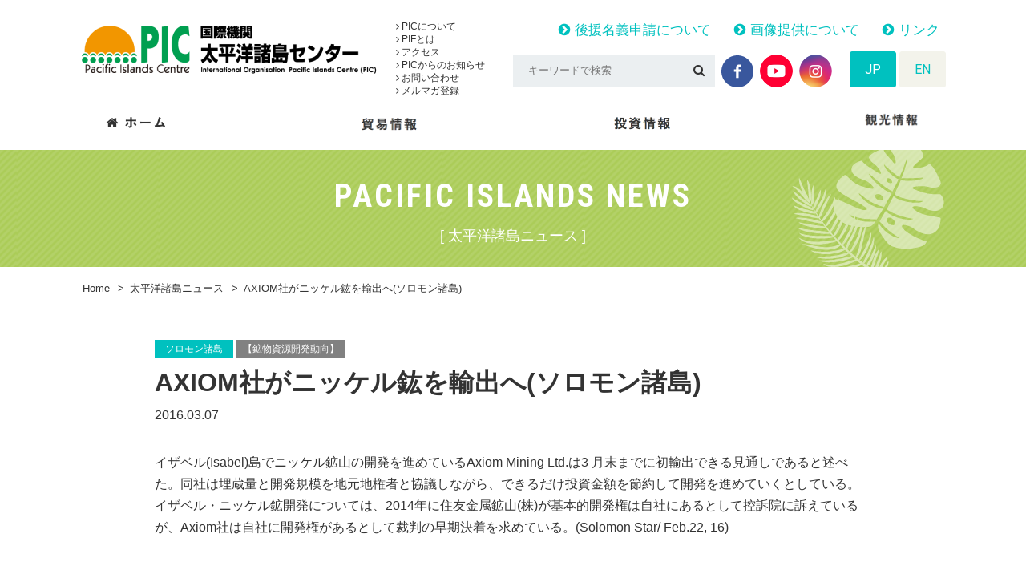

--- FILE ---
content_type: text/html; charset=UTF-8
request_url: https://pic.or.jp/pi_news/3366/
body_size: 12221
content:
<!doctype html>
<html lang="ja">
<head>
	<meta charset="UTF-8">
	<meta name="format-detection" content="telephone=no">
	<meta http-equiv="X-UA-Compatible" content="IE=edge"/>
	<meta name="viewport" content="width=device-width, initial-scale=1">
	<link rel="icon" href="https://pic.or.jp/ja/wp-content/themes/pic-html/dist/assets/images/favicon.ico">
	<link rel="shortcut icon" href="https://pic.or.jp/ja/wp-content/themes/pic-html/dist/assets/images/favicon.ico">
	<link rel="apple-touch-icon" href="https://pic.or.jp/ja/wp-content/themes/pic-html/dist/assets/images/web-clip-icon.png">
			<meta name="viewport" content="width=1300">
			<!-- Google Tag Manager -->
	<script>(function (w, d, s, l, i) {
			w[l] = w[l] || [];
			w[l].push({
				'gtm.start':
					new Date().getTime(), event: 'gtm.js'
			});
			var f = d.getElementsByTagName(s)[0],
				j = d.createElement(s), dl = l != 'dataLayer' ? '&l=' + l : '';
			j.async = true;
			j.src =
				'https://www.googletagmanager.com/gtm.js?id=' + i + dl;
			f.parentNode.insertBefore(j, f);
		})(window, document, 'script', 'dataLayer', 'GTM-KRP7P5F');</script>
	<!-- End Google Tag Manager -->
	<meta name='robots' content='index, follow, max-image-preview:large, max-snippet:-1, max-video-preview:-1' />
	<style>img:is([sizes="auto" i], [sizes^="auto," i]) { contain-intrinsic-size: 3000px 1500px }</style>
	
	<!-- This site is optimized with the Yoast SEO plugin v26.2 - https://yoast.com/wordpress/plugins/seo/ -->
	<title>AXIOM社がニッケル鈜を輸出へ(ソロモン諸島) - 国際機関　太平洋諸島センター</title>
	<meta name="description" content="太平洋諸島センター（Pacific Islands Centre, PIC）は、1996年10月1日に日本国政府と 太平洋地域の国際機関である南太平洋フォーラム（現　太平洋諸島フォーラム：PIF）とにより設立された国際機関で、日本とフォーラム加盟島嶼国（Forum Island Countries, FICs）との間の貿易・投資・観光の 促進を通じて、同島嶼国の経済的発展を支援することを目的としています。 太平洋諸島フォーラム（1971年名称変更、発足）には、太平洋島嶼国12カ国2地域及びオーストラリア、 ニュージーランド（NZ）が加盟しています。 また、準加盟国としてニューカレドニアとタヒチが加盟しています。 - AXIOM社がニッケル鈜を輸出へ(ソロモン諸島) - 国際機関　太平洋諸島センター" />
	<link rel="canonical" href="https://pic.or.jp/pi_news/3366/" />
	<meta property="og:locale" content="ja_JP" />
	<meta property="og:type" content="article" />
	<meta property="og:title" content="AXIOM社がニッケル鈜を輸出へ(ソロモン諸島) - 国際機関　太平洋諸島センター" />
	<meta property="og:description" content="太平洋諸島センター（Pacific Islands Centre, PIC）は、1996年10月1日に日本国政府と 太平洋地域の国際機関である南太平洋フォーラム（現　太平洋諸島フォーラム：PIF）とにより設立された国際機関で、日本とフォーラム加盟島嶼国（Forum Island Countries, FICs）との間の貿易・投資・観光の 促進を通じて、同島嶼国の経済的発展を支援することを目的としています。 太平洋諸島フォーラム（1971年名称変更、発足）には、太平洋島嶼国12カ国2地域及びオーストラリア、 ニュージーランド（NZ）が加盟しています。 また、準加盟国としてニューカレドニアとタヒチが加盟しています。 - AXIOM社がニッケル鈜を輸出へ(ソロモン諸島) - 国際機関　太平洋諸島センター" />
	<meta property="og:url" content="https://pic.or.jp/pi_news/3366/" />
	<meta property="og:site_name" content="国際機関　太平洋諸島センター" />
	<meta property="article:modified_time" content="2018-12-19T03:30:52+00:00" />
	<meta property="og:image" content="https://pic.or.jp/ja/wp-content/uploads/2018/03/img-ogp.png" />
	<meta property="og:image:width" content="1200" />
	<meta property="og:image:height" content="630" />
	<meta property="og:image:type" content="image/png" />
	<meta name="twitter:card" content="summary_large_image" />
	<script type="application/ld+json" class="yoast-schema-graph">{"@context":"https://schema.org","@graph":[{"@type":"WebPage","@id":"https://pic.or.jp/pi_news/3366/","url":"https://pic.or.jp/pi_news/3366/","name":"AXIOM社がニッケル鈜を輸出へ(ソロモン諸島) - 国際機関　太平洋諸島センター","isPartOf":{"@id":"https://pic.or.jp/#website"},"datePublished":"2016-03-06T16:42:58+00:00","dateModified":"2018-12-19T03:30:52+00:00","description":"太平洋諸島センター（Pacific Islands Centre, PIC）は、1996年10月1日に日本国政府と 太平洋地域の国際機関である南太平洋フォーラム（現　太平洋諸島フォーラム：PIF）とにより設立された国際機関で、日本とフォーラム加盟島嶼国（Forum Island Countries, FICs）との間の貿易・投資・観光の 促進を通じて、同島嶼国の経済的発展を支援することを目的としています。 太平洋諸島フォーラム（1971年名称変更、発足）には、太平洋島嶼国12カ国2地域及びオーストラリア、 ニュージーランド（NZ）が加盟しています。 また、準加盟国としてニューカレドニアとタヒチが加盟しています。 - AXIOM社がニッケル鈜を輸出へ(ソロモン諸島) - 国際機関　太平洋諸島センター","breadcrumb":{"@id":"https://pic.or.jp/pi_news/3366/#breadcrumb"},"inLanguage":"ja","potentialAction":[{"@type":"ReadAction","target":["https://pic.or.jp/pi_news/3366/"]}]},{"@type":"BreadcrumbList","@id":"https://pic.or.jp/pi_news/3366/#breadcrumb","itemListElement":[{"@type":"ListItem","position":1,"name":"Home","item":"https://pic.or.jp/"},{"@type":"ListItem","position":2,"name":"太平洋諸島ニュース","item":"https://pic.or.jp/pi_news/"},{"@type":"ListItem","position":3,"name":"AXIOM社がニッケル鈜を輸出へ(ソロモン諸島)"}]},{"@type":"WebSite","@id":"https://pic.or.jp/#website","url":"https://pic.or.jp/","name":"国際機関　太平洋諸島センター","description":"太平洋諸島センター（Pacific Islands Centre, PIC）は、1996年10月1日に日本国政府と 太平洋地域の国際機関である南太平洋フォーラム（現　太平洋諸島フォーラム：PIF）とにより設立された国際機関で、日本とフォーラム加盟島嶼国（Forum Island Countries, FICs）との間の貿易・投資・観光の 促進を通じて、同島嶼国の経済的発展を支援することを目的としています。 太平洋諸島フォーラム（1971年名称変更、発足）には、太平洋島嶼国12カ国2地域及びオーストラリア、 ニュージーランド（NZ）が加盟しています。 また、準加盟国としてニューカレドニアとタヒチが加盟しています。","potentialAction":[{"@type":"SearchAction","target":{"@type":"EntryPoint","urlTemplate":"https://pic.or.jp/?s={search_term_string}"},"query-input":{"@type":"PropertyValueSpecification","valueRequired":true,"valueName":"search_term_string"}}],"inLanguage":"ja"}]}</script>
	<!-- / Yoast SEO plugin. -->


<link rel='dns-prefetch' href='//static.addtoany.com' />
<link rel='dns-prefetch' href='//secure.gravatar.com' />
<link rel='dns-prefetch' href='//stats.wp.com' />
<link rel='dns-prefetch' href='//v0.wordpress.com' />
<script type="text/javascript">
/* <![CDATA[ */
window._wpemojiSettings = {"baseUrl":"https:\/\/s.w.org\/images\/core\/emoji\/16.0.1\/72x72\/","ext":".png","svgUrl":"https:\/\/s.w.org\/images\/core\/emoji\/16.0.1\/svg\/","svgExt":".svg","source":{"concatemoji":"https:\/\/pic.or.jp\/ja\/wp-includes\/js\/wp-emoji-release.min.js?ver=6.8.3"}};
/*! This file is auto-generated */
!function(s,n){var o,i,e;function c(e){try{var t={supportTests:e,timestamp:(new Date).valueOf()};sessionStorage.setItem(o,JSON.stringify(t))}catch(e){}}function p(e,t,n){e.clearRect(0,0,e.canvas.width,e.canvas.height),e.fillText(t,0,0);var t=new Uint32Array(e.getImageData(0,0,e.canvas.width,e.canvas.height).data),a=(e.clearRect(0,0,e.canvas.width,e.canvas.height),e.fillText(n,0,0),new Uint32Array(e.getImageData(0,0,e.canvas.width,e.canvas.height).data));return t.every(function(e,t){return e===a[t]})}function u(e,t){e.clearRect(0,0,e.canvas.width,e.canvas.height),e.fillText(t,0,0);for(var n=e.getImageData(16,16,1,1),a=0;a<n.data.length;a++)if(0!==n.data[a])return!1;return!0}function f(e,t,n,a){switch(t){case"flag":return n(e,"\ud83c\udff3\ufe0f\u200d\u26a7\ufe0f","\ud83c\udff3\ufe0f\u200b\u26a7\ufe0f")?!1:!n(e,"\ud83c\udde8\ud83c\uddf6","\ud83c\udde8\u200b\ud83c\uddf6")&&!n(e,"\ud83c\udff4\udb40\udc67\udb40\udc62\udb40\udc65\udb40\udc6e\udb40\udc67\udb40\udc7f","\ud83c\udff4\u200b\udb40\udc67\u200b\udb40\udc62\u200b\udb40\udc65\u200b\udb40\udc6e\u200b\udb40\udc67\u200b\udb40\udc7f");case"emoji":return!a(e,"\ud83e\udedf")}return!1}function g(e,t,n,a){var r="undefined"!=typeof WorkerGlobalScope&&self instanceof WorkerGlobalScope?new OffscreenCanvas(300,150):s.createElement("canvas"),o=r.getContext("2d",{willReadFrequently:!0}),i=(o.textBaseline="top",o.font="600 32px Arial",{});return e.forEach(function(e){i[e]=t(o,e,n,a)}),i}function t(e){var t=s.createElement("script");t.src=e,t.defer=!0,s.head.appendChild(t)}"undefined"!=typeof Promise&&(o="wpEmojiSettingsSupports",i=["flag","emoji"],n.supports={everything:!0,everythingExceptFlag:!0},e=new Promise(function(e){s.addEventListener("DOMContentLoaded",e,{once:!0})}),new Promise(function(t){var n=function(){try{var e=JSON.parse(sessionStorage.getItem(o));if("object"==typeof e&&"number"==typeof e.timestamp&&(new Date).valueOf()<e.timestamp+604800&&"object"==typeof e.supportTests)return e.supportTests}catch(e){}return null}();if(!n){if("undefined"!=typeof Worker&&"undefined"!=typeof OffscreenCanvas&&"undefined"!=typeof URL&&URL.createObjectURL&&"undefined"!=typeof Blob)try{var e="postMessage("+g.toString()+"("+[JSON.stringify(i),f.toString(),p.toString(),u.toString()].join(",")+"));",a=new Blob([e],{type:"text/javascript"}),r=new Worker(URL.createObjectURL(a),{name:"wpTestEmojiSupports"});return void(r.onmessage=function(e){c(n=e.data),r.terminate(),t(n)})}catch(e){}c(n=g(i,f,p,u))}t(n)}).then(function(e){for(var t in e)n.supports[t]=e[t],n.supports.everything=n.supports.everything&&n.supports[t],"flag"!==t&&(n.supports.everythingExceptFlag=n.supports.everythingExceptFlag&&n.supports[t]);n.supports.everythingExceptFlag=n.supports.everythingExceptFlag&&!n.supports.flag,n.DOMReady=!1,n.readyCallback=function(){n.DOMReady=!0}}).then(function(){return e}).then(function(){var e;n.supports.everything||(n.readyCallback(),(e=n.source||{}).concatemoji?t(e.concatemoji):e.wpemoji&&e.twemoji&&(t(e.twemoji),t(e.wpemoji)))}))}((window,document),window._wpemojiSettings);
/* ]]> */
</script>
<style id='wp-emoji-styles-inline-css' type='text/css'>

	img.wp-smiley, img.emoji {
		display: inline !important;
		border: none !important;
		box-shadow: none !important;
		height: 1em !important;
		width: 1em !important;
		margin: 0 0.07em !important;
		vertical-align: -0.1em !important;
		background: none !important;
		padding: 0 !important;
	}
</style>
<link rel='stylesheet' id='wp-block-library-css' href='https://pic.or.jp/ja/wp-includes/css/dist/block-library/style.min.css?ver=6.8.3' type='text/css' media='all' />
<style id='classic-theme-styles-inline-css' type='text/css'>
/*! This file is auto-generated */
.wp-block-button__link{color:#fff;background-color:#32373c;border-radius:9999px;box-shadow:none;text-decoration:none;padding:calc(.667em + 2px) calc(1.333em + 2px);font-size:1.125em}.wp-block-file__button{background:#32373c;color:#fff;text-decoration:none}
</style>
<link rel='stylesheet' id='mediaelement-css' href='https://pic.or.jp/ja/wp-includes/js/mediaelement/mediaelementplayer-legacy.min.css?ver=4.2.17' type='text/css' media='all' />
<link rel='stylesheet' id='wp-mediaelement-css' href='https://pic.or.jp/ja/wp-includes/js/mediaelement/wp-mediaelement.min.css?ver=6.8.3' type='text/css' media='all' />
<style id='jetpack-sharing-buttons-style-inline-css' type='text/css'>
.jetpack-sharing-buttons__services-list{display:flex;flex-direction:row;flex-wrap:wrap;gap:0;list-style-type:none;margin:5px;padding:0}.jetpack-sharing-buttons__services-list.has-small-icon-size{font-size:12px}.jetpack-sharing-buttons__services-list.has-normal-icon-size{font-size:16px}.jetpack-sharing-buttons__services-list.has-large-icon-size{font-size:24px}.jetpack-sharing-buttons__services-list.has-huge-icon-size{font-size:36px}@media print{.jetpack-sharing-buttons__services-list{display:none!important}}.editor-styles-wrapper .wp-block-jetpack-sharing-buttons{gap:0;padding-inline-start:0}ul.jetpack-sharing-buttons__services-list.has-background{padding:1.25em 2.375em}
</style>
<style id='global-styles-inline-css' type='text/css'>
:root{--wp--preset--aspect-ratio--square: 1;--wp--preset--aspect-ratio--4-3: 4/3;--wp--preset--aspect-ratio--3-4: 3/4;--wp--preset--aspect-ratio--3-2: 3/2;--wp--preset--aspect-ratio--2-3: 2/3;--wp--preset--aspect-ratio--16-9: 16/9;--wp--preset--aspect-ratio--9-16: 9/16;--wp--preset--color--black: #000000;--wp--preset--color--cyan-bluish-gray: #abb8c3;--wp--preset--color--white: #ffffff;--wp--preset--color--pale-pink: #f78da7;--wp--preset--color--vivid-red: #cf2e2e;--wp--preset--color--luminous-vivid-orange: #ff6900;--wp--preset--color--luminous-vivid-amber: #fcb900;--wp--preset--color--light-green-cyan: #7bdcb5;--wp--preset--color--vivid-green-cyan: #00d084;--wp--preset--color--pale-cyan-blue: #8ed1fc;--wp--preset--color--vivid-cyan-blue: #0693e3;--wp--preset--color--vivid-purple: #9b51e0;--wp--preset--gradient--vivid-cyan-blue-to-vivid-purple: linear-gradient(135deg,rgba(6,147,227,1) 0%,rgb(155,81,224) 100%);--wp--preset--gradient--light-green-cyan-to-vivid-green-cyan: linear-gradient(135deg,rgb(122,220,180) 0%,rgb(0,208,130) 100%);--wp--preset--gradient--luminous-vivid-amber-to-luminous-vivid-orange: linear-gradient(135deg,rgba(252,185,0,1) 0%,rgba(255,105,0,1) 100%);--wp--preset--gradient--luminous-vivid-orange-to-vivid-red: linear-gradient(135deg,rgba(255,105,0,1) 0%,rgb(207,46,46) 100%);--wp--preset--gradient--very-light-gray-to-cyan-bluish-gray: linear-gradient(135deg,rgb(238,238,238) 0%,rgb(169,184,195) 100%);--wp--preset--gradient--cool-to-warm-spectrum: linear-gradient(135deg,rgb(74,234,220) 0%,rgb(151,120,209) 20%,rgb(207,42,186) 40%,rgb(238,44,130) 60%,rgb(251,105,98) 80%,rgb(254,248,76) 100%);--wp--preset--gradient--blush-light-purple: linear-gradient(135deg,rgb(255,206,236) 0%,rgb(152,150,240) 100%);--wp--preset--gradient--blush-bordeaux: linear-gradient(135deg,rgb(254,205,165) 0%,rgb(254,45,45) 50%,rgb(107,0,62) 100%);--wp--preset--gradient--luminous-dusk: linear-gradient(135deg,rgb(255,203,112) 0%,rgb(199,81,192) 50%,rgb(65,88,208) 100%);--wp--preset--gradient--pale-ocean: linear-gradient(135deg,rgb(255,245,203) 0%,rgb(182,227,212) 50%,rgb(51,167,181) 100%);--wp--preset--gradient--electric-grass: linear-gradient(135deg,rgb(202,248,128) 0%,rgb(113,206,126) 100%);--wp--preset--gradient--midnight: linear-gradient(135deg,rgb(2,3,129) 0%,rgb(40,116,252) 100%);--wp--preset--font-size--small: 13px;--wp--preset--font-size--medium: 20px;--wp--preset--font-size--large: 36px;--wp--preset--font-size--x-large: 42px;--wp--preset--spacing--20: 0.44rem;--wp--preset--spacing--30: 0.67rem;--wp--preset--spacing--40: 1rem;--wp--preset--spacing--50: 1.5rem;--wp--preset--spacing--60: 2.25rem;--wp--preset--spacing--70: 3.38rem;--wp--preset--spacing--80: 5.06rem;--wp--preset--shadow--natural: 6px 6px 9px rgba(0, 0, 0, 0.2);--wp--preset--shadow--deep: 12px 12px 50px rgba(0, 0, 0, 0.4);--wp--preset--shadow--sharp: 6px 6px 0px rgba(0, 0, 0, 0.2);--wp--preset--shadow--outlined: 6px 6px 0px -3px rgba(255, 255, 255, 1), 6px 6px rgba(0, 0, 0, 1);--wp--preset--shadow--crisp: 6px 6px 0px rgba(0, 0, 0, 1);}:where(.is-layout-flex){gap: 0.5em;}:where(.is-layout-grid){gap: 0.5em;}body .is-layout-flex{display: flex;}.is-layout-flex{flex-wrap: wrap;align-items: center;}.is-layout-flex > :is(*, div){margin: 0;}body .is-layout-grid{display: grid;}.is-layout-grid > :is(*, div){margin: 0;}:where(.wp-block-columns.is-layout-flex){gap: 2em;}:where(.wp-block-columns.is-layout-grid){gap: 2em;}:where(.wp-block-post-template.is-layout-flex){gap: 1.25em;}:where(.wp-block-post-template.is-layout-grid){gap: 1.25em;}.has-black-color{color: var(--wp--preset--color--black) !important;}.has-cyan-bluish-gray-color{color: var(--wp--preset--color--cyan-bluish-gray) !important;}.has-white-color{color: var(--wp--preset--color--white) !important;}.has-pale-pink-color{color: var(--wp--preset--color--pale-pink) !important;}.has-vivid-red-color{color: var(--wp--preset--color--vivid-red) !important;}.has-luminous-vivid-orange-color{color: var(--wp--preset--color--luminous-vivid-orange) !important;}.has-luminous-vivid-amber-color{color: var(--wp--preset--color--luminous-vivid-amber) !important;}.has-light-green-cyan-color{color: var(--wp--preset--color--light-green-cyan) !important;}.has-vivid-green-cyan-color{color: var(--wp--preset--color--vivid-green-cyan) !important;}.has-pale-cyan-blue-color{color: var(--wp--preset--color--pale-cyan-blue) !important;}.has-vivid-cyan-blue-color{color: var(--wp--preset--color--vivid-cyan-blue) !important;}.has-vivid-purple-color{color: var(--wp--preset--color--vivid-purple) !important;}.has-black-background-color{background-color: var(--wp--preset--color--black) !important;}.has-cyan-bluish-gray-background-color{background-color: var(--wp--preset--color--cyan-bluish-gray) !important;}.has-white-background-color{background-color: var(--wp--preset--color--white) !important;}.has-pale-pink-background-color{background-color: var(--wp--preset--color--pale-pink) !important;}.has-vivid-red-background-color{background-color: var(--wp--preset--color--vivid-red) !important;}.has-luminous-vivid-orange-background-color{background-color: var(--wp--preset--color--luminous-vivid-orange) !important;}.has-luminous-vivid-amber-background-color{background-color: var(--wp--preset--color--luminous-vivid-amber) !important;}.has-light-green-cyan-background-color{background-color: var(--wp--preset--color--light-green-cyan) !important;}.has-vivid-green-cyan-background-color{background-color: var(--wp--preset--color--vivid-green-cyan) !important;}.has-pale-cyan-blue-background-color{background-color: var(--wp--preset--color--pale-cyan-blue) !important;}.has-vivid-cyan-blue-background-color{background-color: var(--wp--preset--color--vivid-cyan-blue) !important;}.has-vivid-purple-background-color{background-color: var(--wp--preset--color--vivid-purple) !important;}.has-black-border-color{border-color: var(--wp--preset--color--black) !important;}.has-cyan-bluish-gray-border-color{border-color: var(--wp--preset--color--cyan-bluish-gray) !important;}.has-white-border-color{border-color: var(--wp--preset--color--white) !important;}.has-pale-pink-border-color{border-color: var(--wp--preset--color--pale-pink) !important;}.has-vivid-red-border-color{border-color: var(--wp--preset--color--vivid-red) !important;}.has-luminous-vivid-orange-border-color{border-color: var(--wp--preset--color--luminous-vivid-orange) !important;}.has-luminous-vivid-amber-border-color{border-color: var(--wp--preset--color--luminous-vivid-amber) !important;}.has-light-green-cyan-border-color{border-color: var(--wp--preset--color--light-green-cyan) !important;}.has-vivid-green-cyan-border-color{border-color: var(--wp--preset--color--vivid-green-cyan) !important;}.has-pale-cyan-blue-border-color{border-color: var(--wp--preset--color--pale-cyan-blue) !important;}.has-vivid-cyan-blue-border-color{border-color: var(--wp--preset--color--vivid-cyan-blue) !important;}.has-vivid-purple-border-color{border-color: var(--wp--preset--color--vivid-purple) !important;}.has-vivid-cyan-blue-to-vivid-purple-gradient-background{background: var(--wp--preset--gradient--vivid-cyan-blue-to-vivid-purple) !important;}.has-light-green-cyan-to-vivid-green-cyan-gradient-background{background: var(--wp--preset--gradient--light-green-cyan-to-vivid-green-cyan) !important;}.has-luminous-vivid-amber-to-luminous-vivid-orange-gradient-background{background: var(--wp--preset--gradient--luminous-vivid-amber-to-luminous-vivid-orange) !important;}.has-luminous-vivid-orange-to-vivid-red-gradient-background{background: var(--wp--preset--gradient--luminous-vivid-orange-to-vivid-red) !important;}.has-very-light-gray-to-cyan-bluish-gray-gradient-background{background: var(--wp--preset--gradient--very-light-gray-to-cyan-bluish-gray) !important;}.has-cool-to-warm-spectrum-gradient-background{background: var(--wp--preset--gradient--cool-to-warm-spectrum) !important;}.has-blush-light-purple-gradient-background{background: var(--wp--preset--gradient--blush-light-purple) !important;}.has-blush-bordeaux-gradient-background{background: var(--wp--preset--gradient--blush-bordeaux) !important;}.has-luminous-dusk-gradient-background{background: var(--wp--preset--gradient--luminous-dusk) !important;}.has-pale-ocean-gradient-background{background: var(--wp--preset--gradient--pale-ocean) !important;}.has-electric-grass-gradient-background{background: var(--wp--preset--gradient--electric-grass) !important;}.has-midnight-gradient-background{background: var(--wp--preset--gradient--midnight) !important;}.has-small-font-size{font-size: var(--wp--preset--font-size--small) !important;}.has-medium-font-size{font-size: var(--wp--preset--font-size--medium) !important;}.has-large-font-size{font-size: var(--wp--preset--font-size--large) !important;}.has-x-large-font-size{font-size: var(--wp--preset--font-size--x-large) !important;}
:where(.wp-block-post-template.is-layout-flex){gap: 1.25em;}:where(.wp-block-post-template.is-layout-grid){gap: 1.25em;}
:where(.wp-block-columns.is-layout-flex){gap: 2em;}:where(.wp-block-columns.is-layout-grid){gap: 2em;}
:root :where(.wp-block-pullquote){font-size: 1.5em;line-height: 1.6;}
</style>
<link rel='stylesheet' id='addtoany-css' href='https://pic.or.jp/ja/wp-content/plugins/add-to-any/addtoany.min.css?ver=1.16' type='text/css' media='all' />
<link rel='stylesheet' id='growp_owl-css' href='https://pic.or.jp/ja/wp-content/themes/pic-html/dist/bower_components/owl.carousel/dist/assets/owl.carousel.min.css?ver=1767232670' type='text/css' media='all' />
<link rel='stylesheet' id='growp_owl-theme-css' href='https://pic.or.jp/ja/wp-content/themes/pic-html/dist/bower_components/owl.carousel/dist/assets/owl.theme.default.min.css?ver=1767232670' type='text/css' media='all' />
<link rel='stylesheet' id='growp_owl-theme-green-css' href='https://pic.or.jp/ja/wp-content/themes/pic-html/dist/bower_components/owl.carousel/dist/assets/owl.theme.green.min.css?ver=1767232670' type='text/css' media='all' />
<link rel='stylesheet' id='growp_remodal-themes-css' href='https://pic.or.jp/ja/wp-content/themes/pic-html/dist/bower_components/remodal/dist/remodal-default-theme.css?ver=1767232670' type='text/css' media='all' />
<link rel='stylesheet' id='growp_remodal-css' href='https://pic.or.jp/ja/wp-content/themes/pic-html/dist/bower_components/remodal/dist/remodal.css?ver=1767232670' type='text/css' media='all' />
<link rel='stylesheet' id='growp_main-css' href='https://pic.or.jp/ja/wp-content/themes/pic-html/dist/assets/css/style.css?ver=1767232670' type='text/css' media='all' />
<link rel='stylesheet' id='growp_overwrite-css' href='https://pic.or.jp/ja/wp-content/themes/pic-wp/overwrite.css?ver=1767232670' type='text/css' media='all' />
<script type="text/javascript" id="addtoany-core-js-before">
/* <![CDATA[ */
window.a2a_config=window.a2a_config||{};a2a_config.callbacks=[];a2a_config.overlays=[];a2a_config.templates={};a2a_localize = {
	Share: "共有",
	Save: "ブックマーク",
	Subscribe: "購読",
	Email: "メール",
	Bookmark: "ブックマーク",
	ShowAll: "すべて表示する",
	ShowLess: "小さく表示する",
	FindServices: "サービスを探す",
	FindAnyServiceToAddTo: "追加するサービスを今すぐ探す",
	PoweredBy: "Powered by",
	ShareViaEmail: "メールでシェアする",
	SubscribeViaEmail: "メールで購読する",
	BookmarkInYourBrowser: "ブラウザにブックマーク",
	BookmarkInstructions: "このページをブックマークするには、 Ctrl+D または \u2318+D を押下。",
	AddToYourFavorites: "お気に入りに追加",
	SendFromWebOrProgram: "任意のメールアドレスまたはメールプログラムから送信",
	EmailProgram: "メールプログラム",
	More: "詳細&#8230;",
	ThanksForSharing: "共有ありがとうございます !",
	ThanksForFollowing: "フォローありがとうございます !"
};
/* ]]> */
</script>
<script type="text/javascript" defer src="https://static.addtoany.com/menu/page.js" id="addtoany-core-js"></script>
<script type="text/javascript" src="https://pic.or.jp/ja/wp-includes/js/jquery/jquery.min.js?ver=3.7.1" id="jquery-core-js"></script>
<script type="text/javascript" src="https://pic.or.jp/ja/wp-includes/js/jquery/jquery-migrate.min.js?ver=3.4.1" id="jquery-migrate-js"></script>
<script type="text/javascript" defer src="https://pic.or.jp/ja/wp-content/plugins/add-to-any/addtoany.min.js?ver=1.1" id="addtoany-jquery-js"></script>
<link rel="https://api.w.org/" href="https://pic.or.jp/wp-json/" /><link rel="alternate" title="oEmbed (JSON)" type="application/json+oembed" href="https://pic.or.jp/wp-json/oembed/1.0/embed?url=https%3A%2F%2Fpic.or.jp%2Fpi_news%2F3366%2F" />
<link rel="alternate" title="oEmbed (XML)" type="text/xml+oembed" href="https://pic.or.jp/wp-json/oembed/1.0/embed?url=https%3A%2F%2Fpic.or.jp%2Fpi_news%2F3366%2F&#038;format=xml" />
	<style>img#wpstats{display:none}</style>
		</head>
<body class="wp-singular pi_news-template-default single single-pi_news postid-3366 wp-theme-pic-wp wp-child-theme-pic-htmldist axiom%e7%a4%be%e3%81%8c%e3%83%8b%e3%83%83%e3%82%b1%e3%83%ab%e9%88%9c%e3%82%92%e8%bc%b8%e5%87%ba%e3%81%b8%e3%82%bd%e3%83%ad%e3%83%a2%e3%83%b3%e8%ab%b8%e5%b3%b6">
<!-- Google Tag Manager (noscript) -->
<noscript>
	<iframe src="https://www.googletagmanager.com/ns.html?id=GTM-KRP7P5F"
			height="0" width="0" style="display:none;visibility:hidden"></iframe>
</noscript>
<!-- End Google Tag Manager (noscript) -->
<div class="l-smp-header">
	<div class="l-smp-header__logo"><img src="https://pic.or.jp/ja/wp-content/themes/pic-html/dist/assets/images/logo.png" alt="国際機関　太平洋諸島センター"/>
	</div>
	<a class="slidebar-button js-slidebar-button"
	   href="#"><span><span></span><span></span><span></span></span><strong><em>MENU</em><b>閉じる</b></strong></a>
</div>
<div class="slidebar-menu js-slidebar-menu is-top-to-bottom">
	<div class="slidebar-menu-inner">
		<div class="slidebar-lang">
			<ul>
				<li><a class="is-active" href="https://pic.or.jp/">JP</a>
				</li>
				<li><a href="https://pic.or.jp/en/">EN</a>
				</li>
			</ul>
		</div>
		<div class="slidebar-nav">
			<div class="slidebar-nav__item c-sp-accordion js-sp-accordion">
				<p class="c-sp-accordion__title" data-sp-accordion-title="sp-accordion-title"><a href="/about-pic/">PICについて</a></p>
				<ul class="c-sp-accordion__panel" data-sp-accordion-content="sp-accordion-content">
					<li><a href="/about-pic/">PICについて</a></li>
					<li><a href="/about-pic/">PIFとは</a></li>
					<li><a href="/about-pic/access/">アクセス</a></li>
					<li><a href="/pic_info/">PICからのお知らせ</a></li>
					<li><a href="/pic_info/contact/">お問い合わせ</a></li>
				</ul>
			</div>
			<div class="slidebar-nav__item c-sp-accordion js-sp-accordion">
				<p class="c-sp-accordion__title" data-sp-accordion-title="sp-accordion-title"><a href="/trade/">貿易情報</a>
				</p>
				<ul class="c-sp-accordion__panel" data-sp-accordion-content="sp-accordion-content">
					<li><a href="/trade/">貿易情報</a>
					</li>
					<li><a href="/pi_home_products/">日本で買える製品紹介</a>
					</li>
					<!-- <li><a href="/trade_product/">輸出希望製品</a>
					</li> -->
					<li><a href="/trade/stats/">貿易・観光統計</a>
					</li>
					<li><a href="/trade_info/">貿易ニュース</a>
					</li>
				</ul>
			</div>
			<div class="slidebar-nav__item c-sp-accordion js-sp-accordion">
				<p class="c-sp-accordion__title" data-sp-accordion-title="sp-accordion-title"><a href="/investment-news/">投資情報</a>
				</p>
				<ul class="c-sp-accordion__panel" data-sp-accordion-content="sp-accordion-content">
					<li><a href="/investment-news/">投資情報</a>
					</li>
					<li><a href="/investment-news/investment-guide/">投資ガイド</a>
					</li>
					<li><a href="/archives/investment/">投資ニュース</a>
					</li>
				</ul>
			</div>
			<div class="slidebar-nav__item c-sp-accordion js-sp-accordion">
				<p class="c-sp-accordion__title" data-sp-accordion-title="sp-accordion-title"><a href="/tourism/">観光</a>
				</p>
				<ul class="c-sp-accordion__panel" data-sp-accordion-content="sp-accordion-content">
					<li><a href="/tourism/">観光情報</a>
					</li>
					<li><a href="/tourism/statistics/">観光統計</a>
					</li>
					<li><a href="/tourism/travel/">旅行代理店一覧</a>
					</li>
					<li><a href="/tourism_info/">観光ニュース</a>
					</li>
					<li><a href="/travel_documentary/">旅行記</a>
					</li>
				</ul>
			</div>
			<!--			<div class="slidebar-nav__item c-sp-accordion js-sp-accordion">-->
			<!--				<p class="c-sp-accordion__title" data-sp-accordion-title="sp-accordion-title"><a href="/pi_home_products/">日本で買える製品紹介</a>-->
			<!--				</p>-->
			<!--				<ul class="c-sp-accordion__panel" data-sp-accordion-content="sp-accordion-content">-->
			<!--					<li><a href="/pi_home_products/">日本で買える製品紹介</a>-->
			<!--					</li>-->
			<!--				</ul>-->
			<!--			</div>-->
		</div>
		<div class="slidebar-keywords">
			<form method="get" action="https://pic.or.jp/">
				<input type="text" name="s" placeholder="キーワードで検索">
				<button type="submit"><i class="fa fa-search" aria-hidden="true"></i></button>
			</form>
		</div>
	</div>
</div>
	<div class="slidebar-container js-slidebar-container is-top-to-bottom">
		<header class="l-header">
	<div class="l-container">
		<div class="l-header__inner">
			<a class="l-header__logo" href="https://pic.or.jp/"><img src="https://pic.or.jp/ja/wp-content/themes/pic-html/dist/assets/images/logo.png" alt="国際機関　太平洋諸島センター"/></a>
			<div class="l-header__nav">
				<ul>
					<li>
						<a href="https://pic.or.jp/about-pic/"><i class="fa fa-angle-right" aria-hidden="true"></i> PICについて</a>
					</li>
					<li>
						<a href="https://pic.or.jp/about-pic/#pif"><i class="fa fa-angle-right" aria-hidden="true"></i> PIFとは</a>
					</li>
					<li>
						<a href="https://pic.or.jp/about-pic/access/"><i class="fa fa-angle-right" aria-hidden="true"></i> アクセス</a>
					</li>
					<li>
						<a href="https://pic.or.jp/pic_info/"><i class="fa fa-angle-right" aria-hidden="true"></i> PICからのお知らせ</a>
					</li>
					<li>
						<a href="https://pic.or.jp/pic_info/contact/"><i class="fa fa-angle-right" aria-hidden="true"></i> お問い合わせ</a>
					</li>
					<li>
						<a href="https://pic.or.jp/mail-magazine/"><i class="fa fa-angle-right" aria-hidden="true"></i> メルマガ登録</a>
					</li>
				</ul>
			</div>
			<div class="l-header__infobox">
				<div class="l-header__infobox__head">
					<div class="l-header__line">
						<ul class="inline-list">
							<li>
								<a href="/sponsorship-name-application/"><i class="fa fa-chevron-circle-right"></i> 後援名義申請について</a>
							</li>
							<li>
								<a href="/picture-provided/"><i class="fa fa-chevron-circle-right"></i> 画像提供について</a>
							</li>
							<li>
								<a href="/link/"><i class="fa fa-chevron-circle-right"></i> リンク</a>
							</li>
						</ul>
					</div>
				</div>
				<div class="l-header__infobox__foot">
					<div class="l-header__keywords"><span>
                <form method="get" action="https://pic.or.jp/">
                  <input type="text" name="s" placeholder="キーワードで検索">
                  <button type="submit"><i class="fa fa-search" aria-hidden="true"></i></button>
                </form></span></div>
					<div class="l-header__sns">
						<a href="https://www.facebook.com/%E5%9B%BD%E9%9A%9B%E6%A9%9F%E9%96%A2%E5%A4%AA%E5%B9%B3%E6%B4%8B%E8%AB%B8%E5%B3%B6%E3%82%BB%E3%83%B3%E3%82%BF%E3%83%BC-554835754873436/"
						   target="_blank">
							<img src="https://pic.or.jp/ja/wp-content/themes/pic-html/dist/assets/images/icon-facebook.svg" alt="Facebook"/>
						</a>
					</div>
					
					<div class="l-header__sns">
						<a href="https://www.youtube.com/@pic_pacificandjapan/featured"
						   target="_blank">
							<img class="insta" src="https://pic.or.jp/ja/wp-content/uploads/2025/11/icon-youtube.png" alt="Youtube"/>
						</a>
					</div>

					<div class="l-header__sns">
						<a href="https://www.instagram.com/pacificislandscentre/" target="_blank">
							<img class="insta" src="https://pic.or.jp/ja/wp-content/themes/pic-html/dist/assets/images/icon-instagram.png"
								 alt="Instagram"/>
						</a>
					</div>
					<div class="l-header__lang">
						<ul>
							<li><a class="is-active" href="https://pic.or.jp/">JP</a>
							</li>
							<li><a href="/en/">EN</a>
							</li>
						</ul>
					</div>
				</div>
			</div>
		</div>

	</div>
</header>
<nav class="l-global-nav">
	<div class="l-container">
		<ul>
			<li class="js-dropdown">
				<a href="https://pic.or.jp/">
					<img src="https://pic.or.jp/ja/wp-content/themes/pic-html/dist/assets/images/global-nav-01.png" alt="ホーム" />
				</a>
			</li>
<!--			<li class="js-dropdown">-->
<!--				<a href="/about-pic/" class="js-dropdown-trigger">-->
<!--					<img src="--><!--/assets/images/global-nav-02.png" alt="PICについて" />-->
<!--				</a>-->
<!--				<div class="l-global-nav__dropdown js-dropdown-target">-->
<!--					<div class="l-container">-->
<!--						<ul>-->
<!--							<li>-->
<!--								<a href="/about-pic/introduction/">太平洋諸島センターとは</a>-->
<!--							</li>-->
<!--							<li>-->
<!--								<a href="/about-pic/message/">所長挨拶</a>-->
<!--							</li>-->
<!--							<li>-->
<!--								<a href="/about-pic/access/">交通案内</a>-->
<!--							</li>-->
<!--							<li>-->
<!--								<a href="/pic_info/">PICからのお知らせ</a>-->
<!--							</li>-->
<!--						</ul>-->
<!--					</div>-->
<!--				</div>-->
<!--			</li>-->
			<li class="js-dropdown">
				<a href="/trade/">
					<img src="https://pic.or.jp/ja/wp-content/themes/pic-html/dist/assets/images/global-nav-03.png" alt="貿易情報" />
				</a>
			</li>
			<li class="js-dropdown">
				<a href="/investment-news/">
					<img src="https://pic.or.jp/ja/wp-content/themes/pic-html/dist/assets/images/global-nav-04.png" alt="投資情報" />
				</a>
			</li>
			<li class="js-dropdown">
				<a href="/tourism/">
					<img src="https://pic.or.jp/ja/wp-content/themes/pic-html/dist/assets/images/global-nav-05.png" alt="観光情報" />
				</a>
			</li>
		</ul>
	</div>
</nav>
<!-- ページヘッダー-->
<div class="c-page-header is-other">
	<div class="l-container">
		<h1>
			<strong>PACIFIC ISLANDS NEWS</strong>
			<small>[ 太平洋諸島ニュース ]</small>
		</h1>
	</div>
</div>
	<div class="c-breadcrumb">
		<div class="l-container"><span><span><a href="https://pic.or.jp/">Home</a></span> &gt; <span><a href="https://pic.or.jp/pi_news/">太平洋諸島ニュース</a></span> &gt; <span class="breadcrumb_last" aria-current="page">AXIOM社がニッケル鈜を輸出へ(ソロモン諸島)</span></span></div>	</div>
		<div class="l-main">
				<div class="l-container">
		<article id="post-3366" class="entry post-3366 pi_news type-pi_news status-publish hentry theme_pi_news-166 country_pi_news-country_pi_news-04">
			<div class="row">
				<div class="large-10 is-push-lg-1">
					<div class="p-post">
													<div class="p-post__category">
																		<div class="c-label is-primary">ソロモン諸島</div>
																				<div class="c-label is-sm is-tertiary">【鉱物資源開発動向】</div>
																	</div>
													<h1 class="p-post__title">AXIOM社がニッケル鈜を輸出へ(ソロモン諸島)</h1>
						<div class="p-post__sup">
							<div class="p-post__date">2016.03.07</div>
													</div>
						<div class="p-post__content l-post-content">
							<p>イザベル(Isabel)島でニッケル鉱山の開発を進めているAxiom Mining Ltd.は3 月末までに初輸出できる見通しであると述べた。同社は埋蔵量と開発規模を地元地権者と協議しながら、できるだけ投資金額を節約して開発を進めていくとしている。イザベル・ニッケル鉱開発については、2014年に住友金属鉱山(株)が基本的開発権は自社にあるとして控訴院に訴えているが、Axiom社は自社に開発権があるとして裁判の早期決着を求めている。(Solomon Star/ Feb.22, 16)</p>						</div>
					</div>
					<nav class="c-post-navs"><ul><li class="c-post-navs__prev"><a href="https://pic.or.jp/pi_news/2731/">前の記事へ</a></li><li class="c-post-navs__center"><a href="/pi_news/"><img src="https://pic.or.jp/ja/wp-content/themes/pic-html/dist/assets/images/icon-post-navs-backtolist.svg" alt="一覧へ戻る"></a></li><li class="c-post-navs__next"><a href="https://pic.or.jp/pi_news/2168/">次の記事へ</a></li></ul></nav>				</div>
			</div>
		</article>
	</div>
			</div>
		<footer class="l-footer">
	<div class="l-footer__backtotop">
		<div class="l-container"><a class="js-anchor" href="#" data-anchor-target="body">
				<svg width="54px" height="54px" viewBox="0 0 54 54" version="1.1" xmlns="http://www.w3.org/2000/svg" xmlns:xlink="http://www.w3.org/1999/xlink">
					<defs></defs>
					<g id="Page-1" stroke="none" stroke-width="1" fill="none" fill-rule="evenodd">
						<g>
							<path d="M52,54 L2,54 C0.896,54 0,53.104 0,52 L0,2 C0,0.896 0.896,0 2,0 L52,0 C53.104,0 54,0.896 54,2 L54,52 C54,53.104 53.104,54 52,54" id="Fill-1" fill="#00C3C1"></path>
							<polygon id="Fill-3" fill="#FFFFFF" points="19 21.7021 26.958 14.0001 27.042 14.0001 35 21.7021 33.842 22.0001 27.02 15.3471 26.979 15.3471 20.156 22.0001"></polygon>
							<polygon id="Fill-5" fill="#FFFFFF" points="20.9707 34.0049 17.7347 34.0049 17.7347 43.3479 15.8297 43.3479 15.8297 34.0049 12.6227 34.0049 12.6227 32.4789 20.9707 32.4789"></polygon>
							<path d="M24.1035,37.9272 C24.1035,40.7002 25.1675,42.1012 26.7645,42.1012 C28.3615,42.1012 29.4125,40.7002 29.4125,37.9272 C29.4125,35.1392 28.3615,33.7532 26.7645,33.7532 C25.1675,33.7532 24.1035,35.1392 24.1035,37.9272 M31.4155,37.9132 C31.4155,41.4992 29.5385,43.5582 26.7505,43.5582 C23.9635,43.5582 22.1005,41.5272 22.1005,37.9412 C22.1005,34.3412 23.9915,32.2962 26.7645,32.2962 C29.5525,32.2962 31.4155,34.3132 31.4155,37.9132" id="Fill-7" fill="#FFFFFF"></path>
							<path d="M35.3037,37.3672 L37.0827,37.3672 C38.5257,37.3672 39.2257,36.7082 39.2257,35.6012 C39.2257,34.5232 38.5957,33.8932 37.1527,33.8932 L35.3037,33.8932 L35.3037,37.3672 Z M37.2507,32.4782 C39.9257,32.4782 41.1307,33.5852 41.1307,35.5882 C41.1307,37.5912 39.7437,38.7822 37.1387,38.7822 L35.3037,38.7822 L35.3037,43.3482 L33.4127,43.3482 L33.4127,32.4782 L37.2507,32.4782 Z" id="Fill-9" fill="#FFFFFF"></path>
						</g>
					</g>
				</svg>
			</a></div>
	</div>
	<div class="l-footer__nav">
		<div class="l-container">
			<div class="l-footer__nav__inner">
				<div class="l-footer__nav__item c-sp-accordion js-sp-accordion">
					<p class="c-sp-accordion__title" data-sp-accordion-title="sp-accordion-title"><a href="/about-pic/">PICについて</a>
					</p>
					<ul class="c-sp-accordion__panel" data-sp-accordion-content="sp-accordion-content">
						<li><a href="/about-pic/">PICについて</a></li>
						<li><a href="/about-pic#pif">PIFとは</a></li>
						<li><a href="/about-pic/access/">アクセス</a></li>
						<li><a href="/pic_info/">PICからのお知らせ</a></li>
						<li><a href="/pic_info/contact/">お問い合わせ</a></li>
						<li><a href="/mail-magazine/">メルマガ登録</a></li>
					</ul>
				</div>
				<div class="l-footer__nav__item c-sp-accordion js-sp-accordion">
					<p class="c-sp-accordion__title" data-sp-accordion-title="sp-accordion-title"><a href="/trade/">貿易情報</a>
					</p>
					<ul class="c-sp-accordion__panel" data-sp-accordion-content="sp-accordion-content">
						<li><a href="/pi_home_products/">日本で買える製品紹介</a>
						</li>
						<!-- <li><a href="/trade_product/">輸出希望製品</a>
						</li> -->
						<li><a href="/trade/stats/">貿易統計</a>
						</li>
						<li><a href="/trade_info/">貿易ニュース</a>
						</li>
					</ul>
				</div>
				<div class="l-footer__nav__item c-sp-accordion js-sp-accordion">
					<p class="c-sp-accordion__title" data-sp-accordion-title="sp-accordion-title"><a href="/investment-news/">投資情報</a>
					</p>
					<ul class="c-sp-accordion__panel" data-sp-accordion-content="sp-accordion-content">
						<li><a href="/investment-news/">投資情報</a>
						</li>
						<li><a href="/archives/investment/">投資ニュース</a>
						</li>
					</ul>
				</div>
				<div class="l-footer__nav__item c-sp-accordion js-sp-accordion">
					<p class="c-sp-accordion__title" data-sp-accordion-title="sp-accordion-title"><a href="/tourism/">観光情報</a></p>
					<ul class="c-sp-accordion__panel" data-sp-accordion-content="sp-accordion-content">
						<li><a href="/tourism/tourism-info/">ガイドブック</a>
						</li>
						<li><a href="/tourism/statistics/">観光統計</a>
						</li>
						<li><a href="/tourism/travel/">旅行代理店一覧</a>
						</li>
						<li><a href="/tourism_info/">観光ニュース</a>
						</li>
						<li><a href="/travel_documentary/">旅行記</a>
						</li>
					</ul>
				</div>
			</div>
		</div>
	</div>
	<div class="l-footer__info">
		<div class="l-container">
			<div class="l-footer__info__lang">
				<ul>
					<li><a class="is-active" href="https://pic.or.jp/">JP</a>
					</li>
					<li><a href="/en/">EN</a>
					</li>
				</ul>
			</div>
			<div class="l-footer__info__inner">
				<div class="l-footer__info__item">
					<a href="https://pic.or.jp/ja/wp-content/themes/pic-html/dist">
						<img src="https://pic.or.jp/ja/wp-content/themes/pic-html/dist/assets/images/logo.png" alt="国際機関　太平洋諸島センター" />
					</a>
				</div>
				<!--				<div class="l-footer__info__item">-->
				<!--					<span>-->
				<!--						<a href="tel:03-5259-8419">-->
				<!--							<img src="--><!--/assets/images/icon-footer-tel.svg" alt=""/>03-5259-8419-->
				<!--						</a>-->
				<!--					</span>-->
				<!--				</div>-->
				<!--				<div class="l-footer__info__item"><span><img-->
				<!--							src="--><!--/assets/images/icon-footer-fax.svg"-->
				<!--							alt=""/>03-5259-8429</span>-->
				<!--				</div>-->
							</div>
		</div>
	</div>
	<div class="l-footer__copyright">
		<div class="l-container">
			<div class="u-hidden-lg">
				<div class="u-text-center">
					<div style="display: inline-block;">
						<a href="https://www.facebook.com/%E5%9B%BD%E9%9A%9B%E6%A9%9F%E9%96%A2%E5%A4%AA%E5%B9%B3%E6%B4%8B%E8%AB%B8%E5%B3%B6%E3%82%BB%E3%83%B3%E3%82%BF%E3%83%BC-554835754873436/" target="_blank">
							<img src="https://pic.or.jp/ja/wp-content/themes/pic-html/dist/assets/images/icon-footer-facebook.svg" alt="Facebook" / style="max-width: 40px" />
						</a>
					</div>
					<div style="display: inline-block;">
						<a href="https://www.youtube.com/@pic_pacificandjapan/featured" target="_blank">
							<img class="insta" src="https://pic.or.jp/ja/wp-content/uploads/2025/11/icon-youtube.png" alt="Youtube" style="max-width: 40px" />
						</a>
					</div>
					<div style="display: inline-block;">
						<a href="https://www.instagram.com/pacificislandscentre/" target="_blank">
							<img class="insta" src="https://pic.or.jp/ja/wp-content/themes/pic-html/dist/assets/images/icon-footer-instagram.svg" alt="Instagram" style="max-width: 40px" />
						</a>
					</div>
				</div>
			</div>
			<div class="l-footer__copyright__inner">
				<div class="l-footer__copyright__address">
					〒101-0052 東京都千代田区神田小川町3-22-14 明治大学 紫紺館1階<br>
					<!--					TEL：03-5259-8419　FAX：03-5259-8429-->
					<br class="u-hidden-lg">EMAIL：info＠pic.or.jp
				</div>
				<div class="l-footer__copyright__nav">
					<ul>
						<li><a href="https://pic.or.jp/">ホーム</a>
						</li>
						<li class="u-hidden-lg"><a href="/sponsorship-name-application/">後援名義の申請について</a>
						</li>
						<li class="u-hidden-lg"><a href="/picture-provided/">画像提供について</a>
						</li>
						<li><a href="/link/">リンク</a>
						</li>
						<li><a href="/privacy-policy/">個人情報の取り扱いについて</a>
						</li>
					</ul>
					<p>Copyright © 1997- Pacific Islands Centre. All Rights Reserved.</p>
				</div>
			</div>
		</div>
	</div>
</footer>
	</div>
<script type="speculationrules">
{"prefetch":[{"source":"document","where":{"and":[{"href_matches":"\/*"},{"not":{"href_matches":["\/ja\/wp-*.php","\/ja\/wp-admin\/*","\/ja\/wp-content\/uploads\/*","\/ja\/wp-content\/*","\/ja\/wp-content\/plugins\/*","\/ja\/wp-content\/themes\/pic-html\/dist\/*","\/ja\/wp-content\/themes\/pic-wp\/*","\/*\\?(.+)"]}},{"not":{"selector_matches":"a[rel~=\"nofollow\"]"}},{"not":{"selector_matches":".no-prefetch, .no-prefetch a"}}]},"eagerness":"conservative"}]}
</script>
<script type="text/javascript" src="https://pic.or.jp/ja/wp-content/themes/pic-html/dist/bower_components/remodal/dist/remodal.min.js?ver=1767232670" id="growp_remodal-js"></script>
<script type="text/javascript" src="https://pic.or.jp/ja/wp-content/themes/pic-html/dist/bower_components/imagesloaded/imagesloaded.pkgd.min.js?ver=1767232670" id="growp_imagesloaded-js"></script>
<script type="text/javascript" src="https://pic.or.jp/ja/wp-content/themes/pic-html/dist/bower_components/owl.carousel/dist/owl.carousel.min.js?ver=1767232670" id="growp_owl-js"></script>
<script type="text/javascript" src="https://pic.or.jp/ja/wp-content/themes/pic-html/dist/assets/js/app.js?ver=1767232670" id="growp_app-js"></script>
<script type="text/javascript" src="https://pic.or.jp/ja/wp-content/themes/pic-wp/overwrite.js?ver=1767232670" id="growp_overwrite-js"></script>
<script type="text/javascript" src="https://pic.or.jp/ja/wp-content/themes/pic-html/dist/assets/js/scripts.js?ver=1767232670" id="growp_scripts-js"></script>
<script type="text/javascript" id="jetpack-stats-js-before">
/* <![CDATA[ */
_stq = window._stq || [];
_stq.push([ "view", JSON.parse("{\"v\":\"ext\",\"blog\":\"150064656\",\"post\":\"3366\",\"tz\":\"9\",\"srv\":\"pic.or.jp\",\"j\":\"1:15.1.1\"}") ]);
_stq.push([ "clickTrackerInit", "150064656", "3366" ]);
/* ]]> */
</script>
<script type="text/javascript" src="https://stats.wp.com/e-202601.js" id="jetpack-stats-js" defer="defer" data-wp-strategy="defer"></script>

</body>
</html>


--- FILE ---
content_type: text/css
request_url: https://pic.or.jp/ja/wp-content/themes/pic-html/dist/assets/css/style.css?ver=1767232670
body_size: 32314
content:
@charset "UTF-8";
/*!
 *  Font Awesome 4.7.0 by @davegandy - http://fontawesome.io - @fontawesome
 *  License - http://fontawesome.io/license (Font: SIL OFL 1.1, CSS: MIT License)
 */
/* FONT PATH
 * -------------------------- */
@import 'https://fonts.googleapis.com/css?family=Roboto:400,700';
@import 'https://fonts.googleapis.com/css?family=Roboto+Condensed:400,700';
@font-face {
  font-family: 'FontAwesome';
  src: url("../../bower_components/font-awesome/fonts/fontawesome-webfont.eot?v=4.7.0");
  src: url("../../bower_components/font-awesome/fonts/fontawesome-webfont.eot?#iefix&v=4.7.0") format("embedded-opentype"), url("../../bower_components/font-awesome/fonts/fontawesome-webfont.woff2?v=4.7.0") format("woff2"), url("../../bower_components/font-awesome/fonts/fontawesome-webfont.woff?v=4.7.0") format("woff"), url("../../bower_components/font-awesome/fonts/fontawesome-webfont.ttf?v=4.7.0") format("truetype"), url("../../bower_components/font-awesome/fonts/fontawesome-webfont.svg?v=4.7.0#fontawesomeregular") format("svg");
  font-weight: normal;
  font-style: normal;
}

.fa {
  display: inline-block;
  font: normal normal normal 14px/1 FontAwesome;
  font-size: inherit;
  text-rendering: auto;
  -webkit-font-smoothing: antialiased;
  -moz-osx-font-smoothing: grayscale;
}

/* makes the font 33% larger relative to the icon container */
.fa-lg {
  font-size: 1.3333em;
  line-height: 0.75em;
  vertical-align: -15%;
}

.fa-2x {
  font-size: 2em;
}

.fa-3x {
  font-size: 3em;
}

.fa-4x {
  font-size: 4em;
}

.fa-5x {
  font-size: 5em;
}

.fa-fw {
  width: 1.2857em;
  text-align: center;
}

.fa-ul {
  padding-left: 0;
  margin-left: 2.1429em;
  list-style-type: none;
}

.fa-ul > li {
  position: relative;
}

.fa-li {
  position: absolute;
  left: -2.1429em;
  width: 2.1429em;
  top: 0.1429em;
  text-align: center;
}

.fa-li.fa-lg {
  left: -1.8571em;
}

.fa-border {
  padding: .2em .25em .15em;
  border: solid 0.08em #eee;
  border-radius: .1em;
}

.fa-pull-left {
  float: left;
}

.fa-pull-right {
  float: right;
}

.fa.fa-pull-left {
  margin-right: .3em;
}

.fa.fa-pull-right {
  margin-left: .3em;
}

/* Deprecated as of 4.4.0 */
.pull-right {
  float: right;
}

.pull-left {
  float: left;
}

.fa.pull-left {
  margin-right: .3em;
}

.fa.pull-right {
  margin-left: .3em;
}

.fa-spin {
  -webkit-animation: fa-spin 2s infinite linear;
  animation: fa-spin 2s infinite linear;
}

.fa-pulse {
  -webkit-animation: fa-spin 1s infinite steps(8);
  animation: fa-spin 1s infinite steps(8);
}

@-webkit-keyframes fa-spin {
  0% {
    -webkit-transform: rotate(0deg);
    transform: rotate(0deg);
  }
  100% {
    -webkit-transform: rotate(359deg);
    transform: rotate(359deg);
  }
}

@keyframes fa-spin {
  0% {
    -webkit-transform: rotate(0deg);
    transform: rotate(0deg);
  }
  100% {
    -webkit-transform: rotate(359deg);
    transform: rotate(359deg);
  }
}

.fa-rotate-90 {
  -ms-filter: "progid:DXImageTransform.Microsoft.BasicImage(rotation=1)";
  -webkit-transform: rotate(90deg);
  -ms-transform: rotate(90deg);
  transform: rotate(90deg);
}

.fa-rotate-180 {
  -ms-filter: "progid:DXImageTransform.Microsoft.BasicImage(rotation=2)";
  -webkit-transform: rotate(180deg);
  -ms-transform: rotate(180deg);
  transform: rotate(180deg);
}

.fa-rotate-270 {
  -ms-filter: "progid:DXImageTransform.Microsoft.BasicImage(rotation=3)";
  -webkit-transform: rotate(270deg);
  -ms-transform: rotate(270deg);
  transform: rotate(270deg);
}

.fa-flip-horizontal {
  -ms-filter: "progid:DXImageTransform.Microsoft.BasicImage(rotation=0, mirror=1)";
  -webkit-transform: scale(-1, 1);
  -ms-transform: scale(-1, 1);
  transform: scale(-1, 1);
}

.fa-flip-vertical {
  -ms-filter: "progid:DXImageTransform.Microsoft.BasicImage(rotation=2, mirror=1)";
  -webkit-transform: scale(1, -1);
  -ms-transform: scale(1, -1);
  transform: scale(1, -1);
}

:root .fa-rotate-90,
:root .fa-rotate-180,
:root .fa-rotate-270,
:root .fa-flip-horizontal,
:root .fa-flip-vertical {
  filter: none;
}

.fa-stack {
  position: relative;
  display: inline-block;
  width: 2em;
  height: 2em;
  line-height: 2em;
  vertical-align: middle;
}

.fa-stack-1x, .fa-stack-2x {
  position: absolute;
  left: 0;
  width: 100%;
  text-align: center;
}

.fa-stack-1x {
  line-height: inherit;
}

.fa-stack-2x {
  font-size: 2em;
}

.fa-inverse {
  color: #fff;
}

/* Font Awesome uses the Unicode Private Use Area (PUA) to ensure screen
   readers do not read off random characters that represent icons */
.fa-glass:before {
  content: "";
}

.fa-music:before {
  content: "";
}

.fa-search:before {
  content: "";
}

.fa-envelope-o:before {
  content: "";
}

.fa-heart:before {
  content: "";
}

.fa-star:before {
  content: "";
}

.fa-star-o:before {
  content: "";
}

.fa-user:before {
  content: "";
}

.fa-film:before {
  content: "";
}

.fa-th-large:before {
  content: "";
}

.fa-th:before {
  content: "";
}

.fa-th-list:before {
  content: "";
}

.fa-check:before {
  content: "";
}

.fa-remove:before,
.fa-close:before,
.fa-times:before {
  content: "";
}

.fa-search-plus:before {
  content: "";
}

.fa-search-minus:before {
  content: "";
}

.fa-power-off:before {
  content: "";
}

.fa-signal:before {
  content: "";
}

.fa-gear:before,
.fa-cog:before {
  content: "";
}

.fa-trash-o:before {
  content: "";
}

.fa-home:before {
  content: "";
}

.fa-file-o:before {
  content: "";
}

.fa-clock-o:before {
  content: "";
}

.fa-road:before {
  content: "";
}

.fa-download:before {
  content: "";
}

.fa-arrow-circle-o-down:before {
  content: "";
}

.fa-arrow-circle-o-up:before {
  content: "";
}

.fa-inbox:before {
  content: "";
}

.fa-play-circle-o:before {
  content: "";
}

.fa-rotate-right:before,
.fa-repeat:before {
  content: "";
}

.fa-refresh:before {
  content: "";
}

.fa-list-alt:before {
  content: "";
}

.fa-lock:before {
  content: "";
}

.fa-flag:before {
  content: "";
}

.fa-headphones:before {
  content: "";
}

.fa-volume-off:before {
  content: "";
}

.fa-volume-down:before {
  content: "";
}

.fa-volume-up:before {
  content: "";
}

.fa-qrcode:before {
  content: "";
}

.fa-barcode:before {
  content: "";
}

.fa-tag:before {
  content: "";
}

.fa-tags:before {
  content: "";
}

.fa-book:before {
  content: "";
}

.fa-bookmark:before {
  content: "";
}

.fa-print:before {
  content: "";
}

.fa-camera:before {
  content: "";
}

.fa-font:before {
  content: "";
}

.fa-bold:before {
  content: "";
}

.fa-italic:before {
  content: "";
}

.fa-text-height:before {
  content: "";
}

.fa-text-width:before {
  content: "";
}

.fa-align-left:before {
  content: "";
}

.fa-align-center:before {
  content: "";
}

.fa-align-right:before {
  content: "";
}

.fa-align-justify:before {
  content: "";
}

.fa-list:before {
  content: "";
}

.fa-dedent:before,
.fa-outdent:before {
  content: "";
}

.fa-indent:before {
  content: "";
}

.fa-video-camera:before {
  content: "";
}

.fa-photo:before,
.fa-image:before,
.fa-picture-o:before {
  content: "";
}

.fa-pencil:before {
  content: "";
}

.fa-map-marker:before {
  content: "";
}

.fa-adjust:before {
  content: "";
}

.fa-tint:before {
  content: "";
}

.fa-edit:before,
.fa-pencil-square-o:before {
  content: "";
}

.fa-share-square-o:before {
  content: "";
}

.fa-check-square-o:before {
  content: "";
}

.fa-arrows:before {
  content: "";
}

.fa-step-backward:before {
  content: "";
}

.fa-fast-backward:before {
  content: "";
}

.fa-backward:before {
  content: "";
}

.fa-play:before {
  content: "";
}

.fa-pause:before {
  content: "";
}

.fa-stop:before {
  content: "";
}

.fa-forward:before {
  content: "";
}

.fa-fast-forward:before {
  content: "";
}

.fa-step-forward:before {
  content: "";
}

.fa-eject:before {
  content: "";
}

.fa-chevron-left:before {
  content: "";
}

.fa-chevron-right:before {
  content: "";
}

.fa-plus-circle:before {
  content: "";
}

.fa-minus-circle:before {
  content: "";
}

.fa-times-circle:before {
  content: "";
}

.fa-check-circle:before {
  content: "";
}

.fa-question-circle:before {
  content: "";
}

.fa-info-circle:before {
  content: "";
}

.fa-crosshairs:before {
  content: "";
}

.fa-times-circle-o:before {
  content: "";
}

.fa-check-circle-o:before {
  content: "";
}

.fa-ban:before {
  content: "";
}

.fa-arrow-left:before {
  content: "";
}

.fa-arrow-right:before {
  content: "";
}

.fa-arrow-up:before {
  content: "";
}

.fa-arrow-down:before {
  content: "";
}

.fa-mail-forward:before,
.fa-share:before {
  content: "";
}

.fa-expand:before {
  content: "";
}

.fa-compress:before {
  content: "";
}

.fa-plus:before {
  content: "";
}

.fa-minus:before {
  content: "";
}

.fa-asterisk:before {
  content: "";
}

.fa-exclamation-circle:before {
  content: "";
}

.fa-gift:before {
  content: "";
}

.fa-leaf:before {
  content: "";
}

.fa-fire:before {
  content: "";
}

.fa-eye:before {
  content: "";
}

.fa-eye-slash:before {
  content: "";
}

.fa-warning:before,
.fa-exclamation-triangle:before {
  content: "";
}

.fa-plane:before {
  content: "";
}

.fa-calendar:before {
  content: "";
}

.fa-random:before {
  content: "";
}

.fa-comment:before {
  content: "";
}

.fa-magnet:before {
  content: "";
}

.fa-chevron-up:before {
  content: "";
}

.fa-chevron-down:before {
  content: "";
}

.fa-retweet:before {
  content: "";
}

.fa-shopping-cart:before {
  content: "";
}

.fa-folder:before {
  content: "";
}

.fa-folder-open:before {
  content: "";
}

.fa-arrows-v:before {
  content: "";
}

.fa-arrows-h:before {
  content: "";
}

.fa-bar-chart-o:before,
.fa-bar-chart:before {
  content: "";
}

.fa-twitter-square:before {
  content: "";
}

.fa-facebook-square:before {
  content: "";
}

.fa-camera-retro:before {
  content: "";
}

.fa-key:before {
  content: "";
}

.fa-gears:before,
.fa-cogs:before {
  content: "";
}

.fa-comments:before {
  content: "";
}

.fa-thumbs-o-up:before {
  content: "";
}

.fa-thumbs-o-down:before {
  content: "";
}

.fa-star-half:before {
  content: "";
}

.fa-heart-o:before {
  content: "";
}

.fa-sign-out:before {
  content: "";
}

.fa-linkedin-square:before {
  content: "";
}

.fa-thumb-tack:before {
  content: "";
}

.fa-external-link:before {
  content: "";
}

.fa-sign-in:before {
  content: "";
}

.fa-trophy:before {
  content: "";
}

.fa-github-square:before {
  content: "";
}

.fa-upload:before {
  content: "";
}

.fa-lemon-o:before {
  content: "";
}

.fa-phone:before {
  content: "";
}

.fa-square-o:before {
  content: "";
}

.fa-bookmark-o:before {
  content: "";
}

.fa-phone-square:before {
  content: "";
}

.fa-twitter:before {
  content: "";
}

.fa-facebook-f:before,
.fa-facebook:before {
  content: "";
}

.fa-github:before {
  content: "";
}

.fa-unlock:before {
  content: "";
}

.fa-credit-card:before {
  content: "";
}

.fa-feed:before,
.fa-rss:before {
  content: "";
}

.fa-hdd-o:before {
  content: "";
}

.fa-bullhorn:before {
  content: "";
}

.fa-bell:before {
  content: "";
}

.fa-certificate:before {
  content: "";
}

.fa-hand-o-right:before {
  content: "";
}

.fa-hand-o-left:before {
  content: "";
}

.fa-hand-o-up:before {
  content: "";
}

.fa-hand-o-down:before {
  content: "";
}

.fa-arrow-circle-left:before {
  content: "";
}

.fa-arrow-circle-right:before {
  content: "";
}

.fa-arrow-circle-up:before {
  content: "";
}

.fa-arrow-circle-down:before {
  content: "";
}

.fa-globe:before {
  content: "";
}

.fa-wrench:before {
  content: "";
}

.fa-tasks:before {
  content: "";
}

.fa-filter:before {
  content: "";
}

.fa-briefcase:before {
  content: "";
}

.fa-arrows-alt:before {
  content: "";
}

.fa-group:before,
.fa-users:before {
  content: "";
}

.fa-chain:before,
.fa-link:before {
  content: "";
}

.fa-cloud:before {
  content: "";
}

.fa-flask:before {
  content: "";
}

.fa-cut:before,
.fa-scissors:before {
  content: "";
}

.fa-copy:before,
.fa-files-o:before {
  content: "";
}

.fa-paperclip:before {
  content: "";
}

.fa-save:before,
.fa-floppy-o:before {
  content: "";
}

.fa-square:before {
  content: "";
}

.fa-navicon:before,
.fa-reorder:before,
.fa-bars:before {
  content: "";
}

.fa-list-ul:before {
  content: "";
}

.fa-list-ol:before {
  content: "";
}

.fa-strikethrough:before {
  content: "";
}

.fa-underline:before {
  content: "";
}

.fa-table:before {
  content: "";
}

.fa-magic:before {
  content: "";
}

.fa-truck:before {
  content: "";
}

.fa-pinterest:before {
  content: "";
}

.fa-pinterest-square:before {
  content: "";
}

.fa-google-plus-square:before {
  content: "";
}

.fa-google-plus:before {
  content: "";
}

.fa-money:before {
  content: "";
}

.fa-caret-down:before {
  content: "";
}

.fa-caret-up:before {
  content: "";
}

.fa-caret-left:before {
  content: "";
}

.fa-caret-right:before {
  content: "";
}

.fa-columns:before {
  content: "";
}

.fa-unsorted:before,
.fa-sort:before {
  content: "";
}

.fa-sort-down:before,
.fa-sort-desc:before {
  content: "";
}

.fa-sort-up:before,
.fa-sort-asc:before {
  content: "";
}

.fa-envelope:before {
  content: "";
}

.fa-linkedin:before {
  content: "";
}

.fa-rotate-left:before,
.fa-undo:before {
  content: "";
}

.fa-legal:before,
.fa-gavel:before {
  content: "";
}

.fa-dashboard:before,
.fa-tachometer:before {
  content: "";
}

.fa-comment-o:before {
  content: "";
}

.fa-comments-o:before {
  content: "";
}

.fa-flash:before,
.fa-bolt:before {
  content: "";
}

.fa-sitemap:before {
  content: "";
}

.fa-umbrella:before {
  content: "";
}

.fa-paste:before,
.fa-clipboard:before {
  content: "";
}

.fa-lightbulb-o:before {
  content: "";
}

.fa-exchange:before {
  content: "";
}

.fa-cloud-download:before {
  content: "";
}

.fa-cloud-upload:before {
  content: "";
}

.fa-user-md:before {
  content: "";
}

.fa-stethoscope:before {
  content: "";
}

.fa-suitcase:before {
  content: "";
}

.fa-bell-o:before {
  content: "";
}

.fa-coffee:before {
  content: "";
}

.fa-cutlery:before {
  content: "";
}

.fa-file-text-o:before {
  content: "";
}

.fa-building-o:before {
  content: "";
}

.fa-hospital-o:before {
  content: "";
}

.fa-ambulance:before {
  content: "";
}

.fa-medkit:before {
  content: "";
}

.fa-fighter-jet:before {
  content: "";
}

.fa-beer:before {
  content: "";
}

.fa-h-square:before {
  content: "";
}

.fa-plus-square:before {
  content: "";
}

.fa-angle-double-left:before {
  content: "";
}

.fa-angle-double-right:before {
  content: "";
}

.fa-angle-double-up:before {
  content: "";
}

.fa-angle-double-down:before {
  content: "";
}

.fa-angle-left:before {
  content: "";
}

.fa-angle-right:before {
  content: "";
}

.fa-angle-up:before {
  content: "";
}

.fa-angle-down:before {
  content: "";
}

.fa-desktop:before {
  content: "";
}

.fa-laptop:before {
  content: "";
}

.fa-tablet:before {
  content: "";
}

.fa-mobile-phone:before,
.fa-mobile:before {
  content: "";
}

.fa-circle-o:before {
  content: "";
}

.fa-quote-left:before {
  content: "";
}

.fa-quote-right:before {
  content: "";
}

.fa-spinner:before {
  content: "";
}

.fa-circle:before {
  content: "";
}

.fa-mail-reply:before,
.fa-reply:before {
  content: "";
}

.fa-github-alt:before {
  content: "";
}

.fa-folder-o:before {
  content: "";
}

.fa-folder-open-o:before {
  content: "";
}

.fa-smile-o:before {
  content: "";
}

.fa-frown-o:before {
  content: "";
}

.fa-meh-o:before {
  content: "";
}

.fa-gamepad:before {
  content: "";
}

.fa-keyboard-o:before {
  content: "";
}

.fa-flag-o:before {
  content: "";
}

.fa-flag-checkered:before {
  content: "";
}

.fa-terminal:before {
  content: "";
}

.fa-code:before {
  content: "";
}

.fa-mail-reply-all:before,
.fa-reply-all:before {
  content: "";
}

.fa-star-half-empty:before,
.fa-star-half-full:before,
.fa-star-half-o:before {
  content: "";
}

.fa-location-arrow:before {
  content: "";
}

.fa-crop:before {
  content: "";
}

.fa-code-fork:before {
  content: "";
}

.fa-unlink:before,
.fa-chain-broken:before {
  content: "";
}

.fa-question:before {
  content: "";
}

.fa-info:before {
  content: "";
}

.fa-exclamation:before {
  content: "";
}

.fa-superscript:before {
  content: "";
}

.fa-subscript:before {
  content: "";
}

.fa-eraser:before {
  content: "";
}

.fa-puzzle-piece:before {
  content: "";
}

.fa-microphone:before {
  content: "";
}

.fa-microphone-slash:before {
  content: "";
}

.fa-shield:before {
  content: "";
}

.fa-calendar-o:before {
  content: "";
}

.fa-fire-extinguisher:before {
  content: "";
}

.fa-rocket:before {
  content: "";
}

.fa-maxcdn:before {
  content: "";
}

.fa-chevron-circle-left:before {
  content: "";
}

.fa-chevron-circle-right:before {
  content: "";
}

.fa-chevron-circle-up:before {
  content: "";
}

.fa-chevron-circle-down:before {
  content: "";
}

.fa-html5:before {
  content: "";
}

.fa-css3:before {
  content: "";
}

.fa-anchor:before {
  content: "";
}

.fa-unlock-alt:before {
  content: "";
}

.fa-bullseye:before {
  content: "";
}

.fa-ellipsis-h:before {
  content: "";
}

.fa-ellipsis-v:before {
  content: "";
}

.fa-rss-square:before {
  content: "";
}

.fa-play-circle:before {
  content: "";
}

.fa-ticket:before {
  content: "";
}

.fa-minus-square:before {
  content: "";
}

.fa-minus-square-o:before {
  content: "";
}

.fa-level-up:before {
  content: "";
}

.fa-level-down:before {
  content: "";
}

.fa-check-square:before {
  content: "";
}

.fa-pencil-square:before {
  content: "";
}

.fa-external-link-square:before {
  content: "";
}

.fa-share-square:before {
  content: "";
}

.fa-compass:before {
  content: "";
}

.fa-toggle-down:before,
.fa-caret-square-o-down:before {
  content: "";
}

.fa-toggle-up:before,
.fa-caret-square-o-up:before {
  content: "";
}

.fa-toggle-right:before,
.fa-caret-square-o-right:before {
  content: "";
}

.fa-euro:before,
.fa-eur:before {
  content: "";
}

.fa-gbp:before {
  content: "";
}

.fa-dollar:before,
.fa-usd:before {
  content: "";
}

.fa-rupee:before,
.fa-inr:before {
  content: "";
}

.fa-cny:before,
.fa-rmb:before,
.fa-yen:before,
.fa-jpy:before {
  content: "";
}

.fa-ruble:before,
.fa-rouble:before,
.fa-rub:before {
  content: "";
}

.fa-won:before,
.fa-krw:before {
  content: "";
}

.fa-bitcoin:before,
.fa-btc:before {
  content: "";
}

.fa-file:before {
  content: "";
}

.fa-file-text:before {
  content: "";
}

.fa-sort-alpha-asc:before {
  content: "";
}

.fa-sort-alpha-desc:before {
  content: "";
}

.fa-sort-amount-asc:before {
  content: "";
}

.fa-sort-amount-desc:before {
  content: "";
}

.fa-sort-numeric-asc:before {
  content: "";
}

.fa-sort-numeric-desc:before {
  content: "";
}

.fa-thumbs-up:before {
  content: "";
}

.fa-thumbs-down:before {
  content: "";
}

.fa-youtube-square:before {
  content: "";
}

.fa-youtube:before {
  content: "";
}

.fa-xing:before {
  content: "";
}

.fa-xing-square:before {
  content: "";
}

.fa-youtube-play:before {
  content: "";
}

.fa-dropbox:before {
  content: "";
}

.fa-stack-overflow:before {
  content: "";
}

.fa-instagram:before {
  content: "";
}

.fa-flickr:before {
  content: "";
}

.fa-adn:before {
  content: "";
}

.fa-bitbucket:before {
  content: "";
}

.fa-bitbucket-square:before {
  content: "";
}

.fa-tumblr:before {
  content: "";
}

.fa-tumblr-square:before {
  content: "";
}

.fa-long-arrow-down:before {
  content: "";
}

.fa-long-arrow-up:before {
  content: "";
}

.fa-long-arrow-left:before {
  content: "";
}

.fa-long-arrow-right:before {
  content: "";
}

.fa-apple:before {
  content: "";
}

.fa-windows:before {
  content: "";
}

.fa-android:before {
  content: "";
}

.fa-linux:before {
  content: "";
}

.fa-dribbble:before {
  content: "";
}

.fa-skype:before {
  content: "";
}

.fa-foursquare:before {
  content: "";
}

.fa-trello:before {
  content: "";
}

.fa-female:before {
  content: "";
}

.fa-male:before {
  content: "";
}

.fa-gittip:before,
.fa-gratipay:before {
  content: "";
}

.fa-sun-o:before {
  content: "";
}

.fa-moon-o:before {
  content: "";
}

.fa-archive:before {
  content: "";
}

.fa-bug:before {
  content: "";
}

.fa-vk:before {
  content: "";
}

.fa-weibo:before {
  content: "";
}

.fa-renren:before {
  content: "";
}

.fa-pagelines:before {
  content: "";
}

.fa-stack-exchange:before {
  content: "";
}

.fa-arrow-circle-o-right:before {
  content: "";
}

.fa-arrow-circle-o-left:before {
  content: "";
}

.fa-toggle-left:before,
.fa-caret-square-o-left:before {
  content: "";
}

.fa-dot-circle-o:before {
  content: "";
}

.fa-wheelchair:before {
  content: "";
}

.fa-vimeo-square:before {
  content: "";
}

.fa-turkish-lira:before,
.fa-try:before {
  content: "";
}

.fa-plus-square-o:before {
  content: "";
}

.fa-space-shuttle:before {
  content: "";
}

.fa-slack:before {
  content: "";
}

.fa-envelope-square:before {
  content: "";
}

.fa-wordpress:before {
  content: "";
}

.fa-openid:before {
  content: "";
}

.fa-institution:before,
.fa-bank:before,
.fa-university:before {
  content: "";
}

.fa-mortar-board:before,
.fa-graduation-cap:before {
  content: "";
}

.fa-yahoo:before {
  content: "";
}

.fa-google:before {
  content: "";
}

.fa-reddit:before {
  content: "";
}

.fa-reddit-square:before {
  content: "";
}

.fa-stumbleupon-circle:before {
  content: "";
}

.fa-stumbleupon:before {
  content: "";
}

.fa-delicious:before {
  content: "";
}

.fa-digg:before {
  content: "";
}

.fa-pied-piper-pp:before {
  content: "";
}

.fa-pied-piper-alt:before {
  content: "";
}

.fa-drupal:before {
  content: "";
}

.fa-joomla:before {
  content: "";
}

.fa-language:before {
  content: "";
}

.fa-fax:before {
  content: "";
}

.fa-building:before {
  content: "";
}

.fa-child:before {
  content: "";
}

.fa-paw:before {
  content: "";
}

.fa-spoon:before {
  content: "";
}

.fa-cube:before {
  content: "";
}

.fa-cubes:before {
  content: "";
}

.fa-behance:before {
  content: "";
}

.fa-behance-square:before {
  content: "";
}

.fa-steam:before {
  content: "";
}

.fa-steam-square:before {
  content: "";
}

.fa-recycle:before {
  content: "";
}

.fa-automobile:before,
.fa-car:before {
  content: "";
}

.fa-cab:before,
.fa-taxi:before {
  content: "";
}

.fa-tree:before {
  content: "";
}

.fa-spotify:before {
  content: "";
}

.fa-deviantart:before {
  content: "";
}

.fa-soundcloud:before {
  content: "";
}

.fa-database:before {
  content: "";
}

.fa-file-pdf-o:before {
  content: "";
}

.fa-file-word-o:before {
  content: "";
}

.fa-file-excel-o:before {
  content: "";
}

.fa-file-powerpoint-o:before {
  content: "";
}

.fa-file-photo-o:before,
.fa-file-picture-o:before,
.fa-file-image-o:before {
  content: "";
}

.fa-file-zip-o:before,
.fa-file-archive-o:before {
  content: "";
}

.fa-file-sound-o:before,
.fa-file-audio-o:before {
  content: "";
}

.fa-file-movie-o:before,
.fa-file-video-o:before {
  content: "";
}

.fa-file-code-o:before {
  content: "";
}

.fa-vine:before {
  content: "";
}

.fa-codepen:before {
  content: "";
}

.fa-jsfiddle:before {
  content: "";
}

.fa-life-bouy:before,
.fa-life-buoy:before,
.fa-life-saver:before,
.fa-support:before,
.fa-life-ring:before {
  content: "";
}

.fa-circle-o-notch:before {
  content: "";
}

.fa-ra:before,
.fa-resistance:before,
.fa-rebel:before {
  content: "";
}

.fa-ge:before,
.fa-empire:before {
  content: "";
}

.fa-git-square:before {
  content: "";
}

.fa-git:before {
  content: "";
}

.fa-y-combinator-square:before,
.fa-yc-square:before,
.fa-hacker-news:before {
  content: "";
}

.fa-tencent-weibo:before {
  content: "";
}

.fa-qq:before {
  content: "";
}

.fa-wechat:before,
.fa-weixin:before {
  content: "";
}

.fa-send:before,
.fa-paper-plane:before {
  content: "";
}

.fa-send-o:before,
.fa-paper-plane-o:before {
  content: "";
}

.fa-history:before {
  content: "";
}

.fa-circle-thin:before {
  content: "";
}

.fa-header:before {
  content: "";
}

.fa-paragraph:before {
  content: "";
}

.fa-sliders:before {
  content: "";
}

.fa-share-alt:before {
  content: "";
}

.fa-share-alt-square:before {
  content: "";
}

.fa-bomb:before {
  content: "";
}

.fa-soccer-ball-o:before,
.fa-futbol-o:before {
  content: "";
}

.fa-tty:before {
  content: "";
}

.fa-binoculars:before {
  content: "";
}

.fa-plug:before {
  content: "";
}

.fa-slideshare:before {
  content: "";
}

.fa-twitch:before {
  content: "";
}

.fa-yelp:before {
  content: "";
}

.fa-newspaper-o:before {
  content: "";
}

.fa-wifi:before {
  content: "";
}

.fa-calculator:before {
  content: "";
}

.fa-paypal:before {
  content: "";
}

.fa-google-wallet:before {
  content: "";
}

.fa-cc-visa:before {
  content: "";
}

.fa-cc-mastercard:before {
  content: "";
}

.fa-cc-discover:before {
  content: "";
}

.fa-cc-amex:before {
  content: "";
}

.fa-cc-paypal:before {
  content: "";
}

.fa-cc-stripe:before {
  content: "";
}

.fa-bell-slash:before {
  content: "";
}

.fa-bell-slash-o:before {
  content: "";
}

.fa-trash:before {
  content: "";
}

.fa-copyright:before {
  content: "";
}

.fa-at:before {
  content: "";
}

.fa-eyedropper:before {
  content: "";
}

.fa-paint-brush:before {
  content: "";
}

.fa-birthday-cake:before {
  content: "";
}

.fa-area-chart:before {
  content: "";
}

.fa-pie-chart:before {
  content: "";
}

.fa-line-chart:before {
  content: "";
}

.fa-lastfm:before {
  content: "";
}

.fa-lastfm-square:before {
  content: "";
}

.fa-toggle-off:before {
  content: "";
}

.fa-toggle-on:before {
  content: "";
}

.fa-bicycle:before {
  content: "";
}

.fa-bus:before {
  content: "";
}

.fa-ioxhost:before {
  content: "";
}

.fa-angellist:before {
  content: "";
}

.fa-cc:before {
  content: "";
}

.fa-shekel:before,
.fa-sheqel:before,
.fa-ils:before {
  content: "";
}

.fa-meanpath:before {
  content: "";
}

.fa-buysellads:before {
  content: "";
}

.fa-connectdevelop:before {
  content: "";
}

.fa-dashcube:before {
  content: "";
}

.fa-forumbee:before {
  content: "";
}

.fa-leanpub:before {
  content: "";
}

.fa-sellsy:before {
  content: "";
}

.fa-shirtsinbulk:before {
  content: "";
}

.fa-simplybuilt:before {
  content: "";
}

.fa-skyatlas:before {
  content: "";
}

.fa-cart-plus:before {
  content: "";
}

.fa-cart-arrow-down:before {
  content: "";
}

.fa-diamond:before {
  content: "";
}

.fa-ship:before {
  content: "";
}

.fa-user-secret:before {
  content: "";
}

.fa-motorcycle:before {
  content: "";
}

.fa-street-view:before {
  content: "";
}

.fa-heartbeat:before {
  content: "";
}

.fa-venus:before {
  content: "";
}

.fa-mars:before {
  content: "";
}

.fa-mercury:before {
  content: "";
}

.fa-intersex:before,
.fa-transgender:before {
  content: "";
}

.fa-transgender-alt:before {
  content: "";
}

.fa-venus-double:before {
  content: "";
}

.fa-mars-double:before {
  content: "";
}

.fa-venus-mars:before {
  content: "";
}

.fa-mars-stroke:before {
  content: "";
}

.fa-mars-stroke-v:before {
  content: "";
}

.fa-mars-stroke-h:before {
  content: "";
}

.fa-neuter:before {
  content: "";
}

.fa-genderless:before {
  content: "";
}

.fa-facebook-official:before {
  content: "";
}

.fa-pinterest-p:before {
  content: "";
}

.fa-whatsapp:before {
  content: "";
}

.fa-server:before {
  content: "";
}

.fa-user-plus:before {
  content: "";
}

.fa-user-times:before {
  content: "";
}

.fa-hotel:before,
.fa-bed:before {
  content: "";
}

.fa-viacoin:before {
  content: "";
}

.fa-train:before {
  content: "";
}

.fa-subway:before {
  content: "";
}

.fa-medium:before {
  content: "";
}

.fa-yc:before,
.fa-y-combinator:before {
  content: "";
}

.fa-optin-monster:before {
  content: "";
}

.fa-opencart:before {
  content: "";
}

.fa-expeditedssl:before {
  content: "";
}

.fa-battery-4:before,
.fa-battery:before,
.fa-battery-full:before {
  content: "";
}

.fa-battery-3:before,
.fa-battery-three-quarters:before {
  content: "";
}

.fa-battery-2:before,
.fa-battery-half:before {
  content: "";
}

.fa-battery-1:before,
.fa-battery-quarter:before {
  content: "";
}

.fa-battery-0:before,
.fa-battery-empty:before {
  content: "";
}

.fa-mouse-pointer:before {
  content: "";
}

.fa-i-cursor:before {
  content: "";
}

.fa-object-group:before {
  content: "";
}

.fa-object-ungroup:before {
  content: "";
}

.fa-sticky-note:before {
  content: "";
}

.fa-sticky-note-o:before {
  content: "";
}

.fa-cc-jcb:before {
  content: "";
}

.fa-cc-diners-club:before {
  content: "";
}

.fa-clone:before {
  content: "";
}

.fa-balance-scale:before {
  content: "";
}

.fa-hourglass-o:before {
  content: "";
}

.fa-hourglass-1:before,
.fa-hourglass-start:before {
  content: "";
}

.fa-hourglass-2:before,
.fa-hourglass-half:before {
  content: "";
}

.fa-hourglass-3:before,
.fa-hourglass-end:before {
  content: "";
}

.fa-hourglass:before {
  content: "";
}

.fa-hand-grab-o:before,
.fa-hand-rock-o:before {
  content: "";
}

.fa-hand-stop-o:before,
.fa-hand-paper-o:before {
  content: "";
}

.fa-hand-scissors-o:before {
  content: "";
}

.fa-hand-lizard-o:before {
  content: "";
}

.fa-hand-spock-o:before {
  content: "";
}

.fa-hand-pointer-o:before {
  content: "";
}

.fa-hand-peace-o:before {
  content: "";
}

.fa-trademark:before {
  content: "";
}

.fa-registered:before {
  content: "";
}

.fa-creative-commons:before {
  content: "";
}

.fa-gg:before {
  content: "";
}

.fa-gg-circle:before {
  content: "";
}

.fa-tripadvisor:before {
  content: "";
}

.fa-odnoklassniki:before {
  content: "";
}

.fa-odnoklassniki-square:before {
  content: "";
}

.fa-get-pocket:before {
  content: "";
}

.fa-wikipedia-w:before {
  content: "";
}

.fa-safari:before {
  content: "";
}

.fa-chrome:before {
  content: "";
}

.fa-firefox:before {
  content: "";
}

.fa-opera:before {
  content: "";
}

.fa-internet-explorer:before {
  content: "";
}

.fa-tv:before,
.fa-television:before {
  content: "";
}

.fa-contao:before {
  content: "";
}

.fa-500px:before {
  content: "";
}

.fa-amazon:before {
  content: "";
}

.fa-calendar-plus-o:before {
  content: "";
}

.fa-calendar-minus-o:before {
  content: "";
}

.fa-calendar-times-o:before {
  content: "";
}

.fa-calendar-check-o:before {
  content: "";
}

.fa-industry:before {
  content: "";
}

.fa-map-pin:before {
  content: "";
}

.fa-map-signs:before {
  content: "";
}

.fa-map-o:before {
  content: "";
}

.fa-map:before {
  content: "";
}

.fa-commenting:before {
  content: "";
}

.fa-commenting-o:before {
  content: "";
}

.fa-houzz:before {
  content: "";
}

.fa-vimeo:before {
  content: "";
}

.fa-black-tie:before {
  content: "";
}

.fa-fonticons:before {
  content: "";
}

.fa-reddit-alien:before {
  content: "";
}

.fa-edge:before {
  content: "";
}

.fa-credit-card-alt:before {
  content: "";
}

.fa-codiepie:before {
  content: "";
}

.fa-modx:before {
  content: "";
}

.fa-fort-awesome:before {
  content: "";
}

.fa-usb:before {
  content: "";
}

.fa-product-hunt:before {
  content: "";
}

.fa-mixcloud:before {
  content: "";
}

.fa-scribd:before {
  content: "";
}

.fa-pause-circle:before {
  content: "";
}

.fa-pause-circle-o:before {
  content: "";
}

.fa-stop-circle:before {
  content: "";
}

.fa-stop-circle-o:before {
  content: "";
}

.fa-shopping-bag:before {
  content: "";
}

.fa-shopping-basket:before {
  content: "";
}

.fa-hashtag:before {
  content: "";
}

.fa-bluetooth:before {
  content: "";
}

.fa-bluetooth-b:before {
  content: "";
}

.fa-percent:before {
  content: "";
}

.fa-gitlab:before {
  content: "";
}

.fa-wpbeginner:before {
  content: "";
}

.fa-wpforms:before {
  content: "";
}

.fa-envira:before {
  content: "";
}

.fa-universal-access:before {
  content: "";
}

.fa-wheelchair-alt:before {
  content: "";
}

.fa-question-circle-o:before {
  content: "";
}

.fa-blind:before {
  content: "";
}

.fa-audio-description:before {
  content: "";
}

.fa-volume-control-phone:before {
  content: "";
}

.fa-braille:before {
  content: "";
}

.fa-assistive-listening-systems:before {
  content: "";
}

.fa-asl-interpreting:before,
.fa-american-sign-language-interpreting:before {
  content: "";
}

.fa-deafness:before,
.fa-hard-of-hearing:before,
.fa-deaf:before {
  content: "";
}

.fa-glide:before {
  content: "";
}

.fa-glide-g:before {
  content: "";
}

.fa-signing:before,
.fa-sign-language:before {
  content: "";
}

.fa-low-vision:before {
  content: "";
}

.fa-viadeo:before {
  content: "";
}

.fa-viadeo-square:before {
  content: "";
}

.fa-snapchat:before {
  content: "";
}

.fa-snapchat-ghost:before {
  content: "";
}

.fa-snapchat-square:before {
  content: "";
}

.fa-pied-piper:before {
  content: "";
}

.fa-first-order:before {
  content: "";
}

.fa-yoast:before {
  content: "";
}

.fa-themeisle:before {
  content: "";
}

.fa-google-plus-circle:before,
.fa-google-plus-official:before {
  content: "";
}

.fa-fa:before,
.fa-font-awesome:before {
  content: "";
}

.fa-handshake-o:before {
  content: "";
}

.fa-envelope-open:before {
  content: "";
}

.fa-envelope-open-o:before {
  content: "";
}

.fa-linode:before {
  content: "";
}

.fa-address-book:before {
  content: "";
}

.fa-address-book-o:before {
  content: "";
}

.fa-vcard:before,
.fa-address-card:before {
  content: "";
}

.fa-vcard-o:before,
.fa-address-card-o:before {
  content: "";
}

.fa-user-circle:before {
  content: "";
}

.fa-user-circle-o:before {
  content: "";
}

.fa-user-o:before {
  content: "";
}

.fa-id-badge:before {
  content: "";
}

.fa-drivers-license:before,
.fa-id-card:before {
  content: "";
}

.fa-drivers-license-o:before,
.fa-id-card-o:before {
  content: "";
}

.fa-quora:before {
  content: "";
}

.fa-free-code-camp:before {
  content: "";
}

.fa-telegram:before {
  content: "";
}

.fa-thermometer-4:before,
.fa-thermometer:before,
.fa-thermometer-full:before {
  content: "";
}

.fa-thermometer-3:before,
.fa-thermometer-three-quarters:before {
  content: "";
}

.fa-thermometer-2:before,
.fa-thermometer-half:before {
  content: "";
}

.fa-thermometer-1:before,
.fa-thermometer-quarter:before {
  content: "";
}

.fa-thermometer-0:before,
.fa-thermometer-empty:before {
  content: "";
}

.fa-shower:before {
  content: "";
}

.fa-bathtub:before,
.fa-s15:before,
.fa-bath:before {
  content: "";
}

.fa-podcast:before {
  content: "";
}

.fa-window-maximize:before {
  content: "";
}

.fa-window-minimize:before {
  content: "";
}

.fa-window-restore:before {
  content: "";
}

.fa-times-rectangle:before,
.fa-window-close:before {
  content: "";
}

.fa-times-rectangle-o:before,
.fa-window-close-o:before {
  content: "";
}

.fa-bandcamp:before {
  content: "";
}

.fa-grav:before {
  content: "";
}

.fa-etsy:before {
  content: "";
}

.fa-imdb:before {
  content: "";
}

.fa-ravelry:before {
  content: "";
}

.fa-eercast:before {
  content: "";
}

.fa-microchip:before {
  content: "";
}

.fa-snowflake-o:before {
  content: "";
}

.fa-superpowers:before {
  content: "";
}

.fa-wpexplorer:before {
  content: "";
}

.fa-meetup:before {
  content: "";
}

.sr-only {
  position: absolute;
  width: 1px;
  height: 1px;
  padding: 0;
  margin: -1px;
  overflow: hidden;
  clip: rect(0, 0, 0, 0);
  border: 0;
}

.sr-only-focusable:active, .sr-only-focusable:focus {
  position: static;
  width: auto;
  height: auto;
  margin: 0;
  overflow: visible;
  clip: auto;
}

.c-accordion, .c-accordion__title, .c-accordion__content, .c-btn-list > ul, .c-category-link ul, .c-flow-list__item, .c-form-block, .c-investment-postlist__item > a, .c-investment-postlist__content, .c-mainvisual__inner .owl-nav, .c-number-list__item, .c-pic-magazine-list__info > ul > li, .c-post-navs ul, .c-search-box__content, .c-tour-postlist__item > a, .p-post-item.is-horizon, .p-post-item.is-line, .p-profile-box, .l-footer__info__item:first-child, .l-post-content, #tinymce.post-type-post, #tinymce.post-type-page, #tinymce.post-type-travel_documentary, #tinymce.post-type-pi_home_products, #tinymce.post-type-tinymcetemplates, .l-smp-header {
  zoom: 1;
}

.c-accordion:before, .c-accordion__title:before, .c-accordion__content:before, .c-btn-list > ul:before, .c-category-link ul:before, .c-flow-list__item:before, .c-form-block:before, .c-investment-postlist__item > a:before, .c-investment-postlist__content:before, .c-mainvisual__inner .owl-nav:before, .c-number-list__item:before, .c-pic-magazine-list__info > ul > li:before, .c-post-navs ul:before, .c-search-box__content:before, .c-tour-postlist__item > a:before, .p-post-item.is-horizon:before, .p-post-item.is-line:before, .p-profile-box:before, .l-footer__info__item:first-child:before, .l-post-content:before, #tinymce.post-type-post:before, #tinymce.post-type-page:before, #tinymce.post-type-travel_documentary:before, #tinymce.post-type-pi_home_products:before, #tinymce.post-type-tinymcetemplates:before, .l-smp-header:before, .c-accordion:after, .c-accordion__title:after, .c-accordion__content:after, .c-btn-list > ul:after, .c-category-link ul:after, .c-flow-list__item:after, .c-form-block:after, .c-investment-postlist__item > a:after, .c-investment-postlist__content:after, .c-mainvisual__inner .owl-nav:after, .c-number-list__item:after, .c-pic-magazine-list__info > ul > li:after, .c-post-navs ul:after, .c-search-box__content:after, .c-tour-postlist__item > a:after, .p-post-item.is-horizon:after, .p-post-item.is-line:after, .p-profile-box:after, .l-footer__info__item:first-child:after, .l-post-content:after, #tinymce.post-type-post:after, #tinymce.post-type-page:after, #tinymce.post-type-travel_documentary:after, #tinymce.post-type-pi_home_products:after, #tinymce.post-type-tinymcetemplates:after, .l-smp-header:after {
  content: " ";
  display: table;
}

.c-accordion:after, .c-accordion__title:after, .c-accordion__content:after, .c-btn-list > ul:after, .c-category-link ul:after, .c-flow-list__item:after, .c-form-block:after, .c-investment-postlist__item > a:after, .c-investment-postlist__content:after, .c-mainvisual__inner .owl-nav:after, .c-number-list__item:after, .c-pic-magazine-list__info > ul > li:after, .c-post-navs ul:after, .c-search-box__content:after, .c-tour-postlist__item > a:after, .p-post-item.is-horizon:after, .p-post-item.is-line:after, .p-profile-box:after, .l-footer__info__item:first-child:after, .l-post-content:after, #tinymce.post-type-post:after, #tinymce.post-type-page:after, #tinymce.post-type-travel_documentary:after, #tinymce.post-type-pi_home_products:after, #tinymce.post-type-tinymcetemplates:after, .l-smp-header:after {
  clear: both;
}

/*! normalize.css v3.0.3 | MIT License | github.com/necolas/normalize.css */
/**
 * 1. Set default font family to sans-serif.
 * 2. Prevent iOS and IE text size adjust after device orientation change,
 *    without disabling user zoom.
 */
html {
  font-size: 16px;
  font-family: "Original Yu Gothic", "Yu Gothic", YuGothic, Verdana, Meiryo, sans-serif;
  /* 1 */
  -ms-text-size-adjust: 100%;
  /* 2 */
  -webkit-text-size-adjust: 100%;
  /* 2 */
}

* {
  box-sizing: border-box;
}

/**
 * Remove default margin.
 */
body {
  color: #333;
  margin: 0;
  line-height: 1.7;
  font-size: 1rem;
  min-width: 1080px;
  background-color: #fff;
}

@media screen and (min-width: 0em) and (max-width: 47.9375em) {
  body {
    min-width: inherit;
  }
}

/* HTML5 display definitions
   ========================================================================== */
/**
 * Correct `block` display not defined for any HTML5 element in IE 8/9.
 * Correct `block` display not defined for `details` or `summary` in IE 10/11
 * and Firefox.
 * Correct `block` display not defined for `main` in IE 11.
 */
article,
aside,
details,
figcaption,
figure,
footer,
header,
hgroup,
main,
menu,
nav,
section,
summary {
  display: block;
}

/**
 * 1. Correct `inline-block` display not defined in IE 8/9.
 * 2. Normalize vertical alignment of `progress` in Chrome, Firefox, and Opera.
 */
audio,
canvas,
progress,
video {
  display: inline-block;
  /* 1 */
  vertical-align: baseline;
  /* 2 */
}

/**
 * Prevent modern browsers from displaying `audio` without controls.
 * Remove excess height in iOS 5 devices.
 */
audio:not([controls]) {
  display: none;
  height: 0;
}

/**
 * Address `[hidden]` styling not present in IE 8/9/10.
 * Hide the `template` element in IE 8/9/10/11, Safari, and Firefox < 22.
 */
[hidden],
template {
  display: none;
}

/* Links
   ========================================================================== */
/**
 * Remove the gray background color from active links in IE 10.
 */
a {
  background-color: transparent;
}

/**
 * Improve readability of focused elements when they are also in an
 * active/hover state.
 */
a:active,
a:hover {
  outline: 0;
}

/* Text-level semantics
   ========================================================================== */
/**
 * Address styling not present in IE 8/9/10/11, Safari, and Chrome.
 */
abbr[title] {
  border-bottom: 1px dotted;
}

/**
 * Address style set to `bolder` in Firefox 4+, Safari, and Chrome.
 */
b,
strong {
  font-weight: bold;
}

/**
 * Address styling not present in Safari and Chrome.
 */
dfn {
  font-style: italic;
}

/**
 * Address variable `h1` font-size and margin within `section` and `article`
 * contexts in Firefox 4+, Safari, and Chrome.
 */
h1 {
  font-size: 2em;
  font-weight: bold;
  margin: 0.67em 0;
}

h2 {
  font-size: 1.8rem;
  margin-top: 2rem;
  margin-bottom: 1rem;
}

h3 {
  font-size: 1.6rem;
  margin-top: 1.7rem;
  margin-bottom: 1rem;
}

h4 {
  font-size: 1.5rem;
  margin-top: 1.7rem;
  margin-bottom: 1rem;
}

h5 {
  font-size: 1.4rem;
  margin-top: 1.3rem;
  margin-bottom: 0.5rem;
}

h6 {
  font-size: 1.2rem;
  margin-top: 1rem;
  margin-bottom: 0.5rem;
}

/**
 * Address styling not present in IE 8/9.
 */
mark {
  background: #ff0;
  color: #000;
}

/**
 * Address inconsistent and variable font size in all browsers.
 */
small, .c-dropdown__list li a {
  font-size: 80%;
}

/**
 * Prevent `sub` and `sup` affecting `line-height` in all browsers.
 */
sub,
sup {
  font-size: 75%;
  line-height: 0;
  position: relative;
  vertical-align: baseline;
}

sup {
  top: -0.5em;
}

sub {
  bottom: -0.25em;
}

/* Embedded content
   ========================================================================== */
/**
 * Remove border when inside `a` element in IE 8/9/10.
 */
img {
  border: 0;
  max-width: 100%;
  height: auto;
  vertical-align: top;
}

/**
 * Correct overflow not hidden in IE 9/10/11.
 */
svg:not(:root) {
  overflow: hidden;
}

/* Grouping content
   ========================================================================== */
/**
 * Address margin not present in IE 8/9 and Safari.
 */
figure {
  margin: 0;
}

/**
 * Address differences between Firefox and other browsers.
 */
hr {
  box-sizing: content-box;
  height: 0;
}

/**
 * Contain overflow in all browsers.
 */
pre {
  overflow: auto;
}

/**
 * Address odd `em`-unit font size rendering in all browsers.
 */
code,
kbd,
pre,
samp {
  font-family: monospace, monospace;
  font-size: 1em;
}

/* Forms
   ========================================================================== */
/**
 * Known limitation: by default, Chrome and Safari on OS X allow very limited
 * styling of `select`, unless a `border` property is set.
 */
/**
 * 1. Correct color not being inherited.
 *    Known issue: affects color of disabled elements.
 * 2. Correct font properties not being inherited.
 * 3. Address margins set differently in Firefox 4+, Safari, and Chrome.
 */
button,
input,
optgroup,
select,
textarea {
  color: inherit;
  /* 1 */
  font: inherit;
  /* 2 */
  margin: 0;
  /* 3 */
}

/**
 * Address `overflow` set to `hidden` in IE 8/9/10/11.
 */
button {
  overflow: visible;
}

/**
 * Address inconsistent `text-transform` inheritance for `button` and `select`.
 * All other form control elements do not inherit `text-transform` values.
 * Correct `button` style inheritance in Firefox, IE 8/9/10/11, and Opera.
 * Correct `select` style inheritance in Firefox.
 */
button,
select {
  text-transform: none;
}

/**
 * 1. Avoid the WebKit bug in Android 4.0.* where (2) destroys native `audio`
 *    and `video` controls.
 * 2. Correct inability to style clickable `input` types in iOS.
 * 3. Improve usability and consistency of cursor style between image-type
 *    `input` and others.
 */
button,
html input[type="button"],
input[type="reset"],
input[type="submit"] {
  -webkit-appearance: button;
  /* 2 */
  cursor: pointer;
  /* 3 */
}

/**
 * Re-set default cursor for disabled elements.
 */
button[disabled],
html input[disabled] {
  cursor: default;
}

/**
 * Remove inner padding and border in Firefox 4+.
 */
button::-moz-focus-inner,
input::-moz-focus-inner {
  border: 0;
  padding: 0;
}

/**
 * Address Firefox 4+ setting `line-height` on `input` using `!important` in
 * the UA stylesheet.
 */
input {
  line-height: normal;
}

/**
 * It's recommended that you don't attempt to style these elements.
 * Firefox's implementation doesn't respect box-sizing, padding, or width.
 *
 * 1. Address box sizing set to `content-box` in IE 8/9/10.
 * 2. Remove excess padding in IE 8/9/10.
 */
input[type="checkbox"],
input[type="radio"] {
  box-sizing: border-box;
  /* 1 */
  padding: 0;
  /* 2 */
}

/**
 * Fix the cursor style for Chrome's increment/decrement buttons. For certain
 * `font-size` values of the `input`, it causes the cursor style of the
 * decrement button to change from `default` to `text`.
 */
input[type="number"]::-webkit-inner-spin-button,
input[type="number"]::-webkit-outer-spin-button {
  height: auto;
}

/**
 * 1. Address `appearance` set to `searchfield` in Safari and Chrome.
 * 2. Address `box-sizing` set to `border-box` in Safari and Chrome.
 */
input[type="search"] {
  -webkit-appearance: textfield;
  /* 1 */
  box-sizing: content-box;
  /* 2 */
}

/**
 * Remove inner padding and search cancel button in Safari and Chrome on OS X.
 * Safari (but not Chrome) clips the cancel button when the search input has
 * padding (and `textfield` appearance).
 */
input[type="search"]::-webkit-search-cancel-button,
input[type="search"]::-webkit-search-decoration {
  -webkit-appearance: none;
}

/**
 * Define consistent border, margin, and padding.
 */
fieldset {
  border: 1px solid #c0c0c0;
  margin: 0 2px;
  padding: 0.35em 0.625em 0.75em;
}

/**
 * 1. Correct `color` not being inherited in IE 8/9/10/11.
 * 2. Remove padding so people aren't caught out if they zero out fieldsets.
 */
legend {
  border: 0;
  /* 1 */
  padding: 0;
  /* 2 */
}

/**
 * Remove default vertical scrollbar in IE 8/9/10/11.
 */
textarea {
  overflow: auto;
}

/**
 * Don't inherit the `font-weight` (applied by a rule above).
 * NOTE: the default cannot safely be changed in Chrome and Safari on OS X.
 */
optgroup {
  font-weight: bold;
}

/* Tables
   ========================================================================== */
/**
 * Remove most spacing between table cells.
 */
table {
  border-collapse: collapse;
  border-spacing: 0;
}

td,
th {
  padding: 0;
}

/* dl
   ========================================================================== */
/**
 * Remove most spacing between dl, dd.
 */
dl, dd {
  margin: 0;
}

/* ul
   ========================================================================== */
/**
 * Remove most spacing between ul, li.
 */
ul {
  margin: 0;
  padding: 0;
}

li {
  list-style: none;
  margin: 0;
}

.heading {
  margin-top: 1em;
  margin-bottom: 1em;
}

.heading.is-xlg, .l-post-content h1, #tinymce.post-type-post h1, #tinymce.post-type-page h1, #tinymce.post-type-travel_documentary h1, #tinymce.post-type-pi_home_products h1, #tinymce.post-type-tinymcetemplates h1 {
  font-size: 2.5rem;
  text-align: center;
  position: relative;
  letter-spacing: 4px;
  color: #00c1bf;
}

@media screen and (min-width: 0em) and (max-width: 47.9375em) {
  .heading.is-xlg, .l-post-content h1, #tinymce.post-type-post h1, #tinymce.post-type-page h1, #tinymce.post-type-travel_documentary h1, #tinymce.post-type-pi_home_products h1, #tinymce.post-type-tinymcetemplates h1 {
    font-size: 1.875rem;
  }
}

.heading.is-xlg > strong, .l-post-content h1 > strong, #tinymce.post-type-post h1 > strong, #tinymce.post-type-page h1 > strong, #tinymce.post-type-travel_documentary h1 > strong, #tinymce.post-type-pi_home_products h1 > strong, #tinymce.post-type-tinymcetemplates h1 > strong {
  display: block;
  font-family: 'Roboto Condensed',"Original Yu Gothic", "Yu Gothic", YuGothic, Verdana, Meiryo, sans-serif;
  font-weight: 700;
}

.heading.is-xlg > strong > span, .l-post-content h1 > strong > span, #tinymce.post-type-post h1 > strong > span, #tinymce.post-type-page h1 > strong > span, #tinymce.post-type-travel_documentary h1 > strong > span, #tinymce.post-type-pi_home_products h1 > strong > span, #tinymce.post-type-tinymcetemplates h1 > strong > span {
  color: #f3ae49;
}

.heading.is-xlg > small, .l-post-content h1 > small, #tinymce.post-type-post h1 > small, #tinymce.post-type-page h1 > small, #tinymce.post-type-travel_documentary h1 > small, #tinymce.post-type-pi_home_products h1 > small, #tinymce.post-type-tinymcetemplates h1 > small, .c-dropdown__list li .heading.is-xlg > a, .l-post-content .c-dropdown__list li h1 > a, .c-dropdown__list li .l-post-content h1 > a, #tinymce.post-type-post .c-dropdown__list li h1 > a, .c-dropdown__list li #tinymce.post-type-post h1 > a, #tinymce.post-type-page .c-dropdown__list li h1 > a, .c-dropdown__list li #tinymce.post-type-page h1 > a, #tinymce.post-type-travel_documentary .c-dropdown__list li h1 > a, .c-dropdown__list li #tinymce.post-type-travel_documentary h1 > a, #tinymce.post-type-pi_home_products .c-dropdown__list li h1 > a, .c-dropdown__list li #tinymce.post-type-pi_home_products h1 > a, #tinymce.post-type-tinymcetemplates .c-dropdown__list li h1 > a, .c-dropdown__list li #tinymce.post-type-tinymcetemplates h1 > a {
  display: block;
  color: #333;
  font-size: 18px;
  line-height: 12px;
  letter-spacing: 0.9px;
}

.heading.is-lg, .l-post-content h2, #tinymce.post-type-post h2, #tinymce.post-type-page h2, #tinymce.post-type-travel_documentary h2, #tinymce.post-type-pi_home_products h2, #tinymce.post-type-tinymcetemplates h2 {
  font-size: 1.75rem;
  text-align: center;
  position: relative;
  letter-spacing: 1.4px;
  color: #cccccc;
  margin-bottom: 2.5rem;
  color: #333;
  font-weight: bold;
}

@media screen and (min-width: 0em) and (max-width: 47.9375em) {
  .heading.is-lg, .l-post-content h2, #tinymce.post-type-post h2, #tinymce.post-type-page h2, #tinymce.post-type-travel_documentary h2, #tinymce.post-type-pi_home_products h2, #tinymce.post-type-tinymcetemplates h2 {
    margin-bottom: 2rem;
    font-size: 1.5rem;
  }
}

.heading.is-lg:after, .l-post-content h2:after, #tinymce.post-type-post h2:after, #tinymce.post-type-page h2:after, #tinymce.post-type-travel_documentary h2:after, #tinymce.post-type-pi_home_products h2:after, #tinymce.post-type-tinymcetemplates h2:after {
  content: "";
  display: block;
  width: 5.125rem;
  height: 2px;
  background: #00c1bf;
  position: absolute;
  left: 50%;
  bottom: -0.375rem;
  margin-left: -2.5625rem;
}

@media screen and (min-width: 0em) and (max-width: 47.9375em) {
  .heading.is-lg, .l-post-content h2, #tinymce.post-type-post h2, #tinymce.post-type-page h2, #tinymce.post-type-travel_documentary h2, #tinymce.post-type-pi_home_products h2, #tinymce.post-type-tinymcetemplates h2 {
    font-size: 1.5rem;
  }
}

.heading.is-md, .l-post-content h3, #tinymce.post-type-post h3, #tinymce.post-type-page h3, #tinymce.post-type-travel_documentary h3, #tinymce.post-type-pi_home_products h3, #tinymce.post-type-tinymcetemplates h3 {
  position: relative;
  padding-left: 24px;
  font-size: 1.375rem;
  font-weight: bold;
  font-weight: bold;
}

.heading.is-md:before, .l-post-content h3:before, #tinymce.post-type-post h3:before, #tinymce.post-type-page h3:before, #tinymce.post-type-travel_documentary h3:before, #tinymce.post-type-pi_home_products h3:before, #tinymce.post-type-tinymcetemplates h3:before {
  position: absolute;
  display: block;
  width: 100%;
  content: "";
  top: 50%;
  left: -99%;
  height: 2px;
  background-color: #00c1bf;
}

@media screen and (min-width: 0em) and (max-width: 47.9375em) {
  .heading.is-md, .l-post-content h3, #tinymce.post-type-post h3, #tinymce.post-type-page h3, #tinymce.post-type-travel_documentary h3, #tinymce.post-type-pi_home_products h3, #tinymce.post-type-tinymcetemplates h3 {
    font-size: 1.5rem;
  }
}

.heading.is-sm, .l-post-content h4, #tinymce.post-type-post h4, #tinymce.post-type-page h4, #tinymce.post-type-travel_documentary h4, #tinymce.post-type-pi_home_products h4, #tinymce.post-type-tinymcetemplates h4 {
  position: relative;
  padding-bottom: 0.75rem;
  padding-left: 1.5rem;
  border-bottom: 1px solid #00c1bf;
  font-weight: bold;
  font-size: 1.125rem;
}

.heading.is-sm:before, .l-post-content h4:before, #tinymce.post-type-post h4:before, #tinymce.post-type-page h4:before, #tinymce.post-type-travel_documentary h4:before, #tinymce.post-type-pi_home_products h4:before, #tinymce.post-type-tinymcetemplates h4:before {
  content: "";
  position: absolute;
  top: 50%;
  left: 0;
  margin-top: -1rem;
  display: inline-block;
  width: 0.9375rem;
  height: 1.375rem;
  background-image: url(../images/icon-heading-sm.svg);
  background-repeat: no-repeat;
  backgrond-position: center;
}

.heading.is-xs, .l-post-content h5, #tinymce.post-type-post h5, #tinymce.post-type-page h5, #tinymce.post-type-travel_documentary h5, #tinymce.post-type-pi_home_products h5, #tinymce.post-type-tinymcetemplates h5, .l-post-content h6, #tinymce.post-type-post h6, #tinymce.post-type-page h6, #tinymce.post-type-travel_documentary h6, #tinymce.post-type-pi_home_products h6, #tinymce.post-type-tinymcetemplates h6 {
  font-size: 1.125rem;
  font-weight: bold;
}

.heading.is-top {
  margin-bottom: 0;
}

.heading.is-bottom {
  margin-top: 0;
}

input[type="text"],
input[type="url"],
input[type="search"],
input[type="email"],
input[type="tel"],
input[type="password"] {
  font-size: 16px;
  line-height: 1.8;
  border: 1px solid #ccc;
  border-radius: 0;
  padding: 0 8px;
  max-width: 100%;
  width: 100%;
  -webkit-transition: all ease-in-out 0.2s;
  transition: all ease-in-out 0.2s;
  height: 2.9375rem;
}

input[type="text"]:focus, input[type="text"]:active,
input[type="url"]:focus,
input[type="url"]:active,
input[type="search"]:focus,
input[type="search"]:active,
input[type="email"]:focus,
input[type="email"]:active,
input[type="tel"]:focus,
input[type="tel"]:active,
input[type="password"]:focus,
input[type="password"]:active {
  outline: none;
  border-color: #00c1bf;
  box-shadow: inset 0 0 0px 3px #00c1bf;
}

textarea {
  border: 1px solid #ccc;
  border-radius: 0;
  max-width: 100%;
  font-size: 16px;
  width: 100%;
  padding: 16px 8px;
  -webkit-transition: all ease-in-out 0.2s;
  transition: all ease-in-out 0.2s;
}

textarea:focus, textarea:active {
  outline: none;
  border-color: #00c1bf;
  box-shadow: inset 0 0 0px 3px #00c1bf;
}

input[type="checkbox"] {
  width: 18px;
  height: 18px;
  vertical-align: middle;
}

input[type="radio"] {
  width: 18px;
  height: 18px;
  vertical-align: middle;
}

select {
  -webkit-appearance: none;
  appearance: none;
  text-transform: none;
  display: block;
  width: 20.25rem;
  height: 2.9375rem;
  padding: 10px;
  font-size: 14px;
  line-height: 1.3;
  font-size: 1rem;
  color: #2e2e2e;
  border: 1px solid #cccccc;
  border-radius: 2px;
  position: relative;
  text-indent: 0.01px;
  text-overflow: '';
  border-radius: 0\9;
}

@media all and (-ms-high-contrast: none) {
  select {
    border-radius: 0;
  }
}

select::-ms-expand {
  display: none;
}

@media screen and (min-width: 0em) and (max-width: 47.9375em) {
  select {
    width: 100%;
  }
}

p,
.text-normal {
  margin-top: 0;
  line-height: 1.7em;
}

small, .c-dropdown__list li a,
.text-small {
  font-size: 0.9375rem;
  color: #808080;
}

strong,
.text-strong {
  font-weight: bold;
}

del,
.text-del {
  text-decoration: line-through;
}

a,
.text-link {
  color: #00c1bf;
}

a:hover,
.text-link.text-link--hover {
  color: #00f4f1;
}

a:active,
.text-link.text-link--active {
  color: #008e8d;
}

hr, .hr {
  border: 4px solid #00c1bf;
  margin-left: auto;
  margin-right: auto;
  max-width: 90%;
  margin-top: 100px;
  margin-bottom: 100px;
}

ul.base-list li, .c-flow-list__list > ul li, .l-post-content ul li, #tinymce.post-type-post ul li, #tinymce.post-type-page ul li, #tinymce.post-type-travel_documentary ul li, #tinymce.post-type-pi_home_products ul li, #tinymce.post-type-tinymcetemplates ul li {
  position: relative;
  padding-left: 1rem;
}

ul.base-list li:before, .c-flow-list__list > ul li:before, .l-post-content ul li:before, #tinymce.post-type-post ul li:before, #tinymce.post-type-page ul li:before, #tinymce.post-type-travel_documentary ul li:before, #tinymce.post-type-pi_home_products ul li:before, #tinymce.post-type-tinymcetemplates ul li:before {
  display: block;
  position: absolute;
  top: 0;
  left: 0;
  font-family: 'FontAwesome';
  content: "\f111";
  color: #00c1bf;
}

ul.base-list li ul, .c-flow-list__list > ul li ul, .l-post-content ul li ul, #tinymce.post-type-post ul li ul, #tinymce.post-type-page ul li ul, #tinymce.post-type-travel_documentary ul li ul, #tinymce.post-type-pi_home_products ul li ul, #tinymce.post-type-tinymcetemplates ul li ul {
  padding-left: 2.125rem;
}

ul.base-list li ul li, .c-flow-list__list > ul li ul li, .l-post-content ul li ul li, #tinymce.post-type-post ul li ul li, #tinymce.post-type-page ul li ul li, #tinymce.post-type-travel_documentary ul li ul li, #tinymce.post-type-pi_home_products ul li ul li, #tinymce.post-type-tinymcetemplates ul li ul li {
  color: #333;
}

ul.base-list li ul li:before, .c-flow-list__list > ul li ul li:before, .l-post-content ul li ul li:before, #tinymce.post-type-post ul li ul li:before, #tinymce.post-type-page ul li ul li:before, #tinymce.post-type-travel_documentary ul li ul li:before, #tinymce.post-type-pi_home_products ul li ul li:before, #tinymce.post-type-tinymcetemplates ul li ul li:before {
  display: block;
  position: absolute;
  top: 0;
  left: 0;
  font-family: "Original Yu Gothic", "Yu Gothic", YuGothic, Verdana, Meiryo, sans-serif;
  content: "・";
  color: #333;
}

ol.base-list, .l-post-content ol, #tinymce.post-type-post ol, #tinymce.post-type-page ol, #tinymce.post-type-travel_documentary ol, #tinymce.post-type-pi_home_products ol, #tinymce.post-type-tinymcetemplates ol {
  padding-left: 0;
}

ol.base-list li, .l-post-content ol li, #tinymce.post-type-post ol li, #tinymce.post-type-page ol li, #tinymce.post-type-travel_documentary ol li, #tinymce.post-type-pi_home_products ol li, #tinymce.post-type-tinymcetemplates ol li {
  position: relative;
  list-style-type: decimal;
  list-style-position: inside;
}

ol.base-list li ol, .l-post-content ol li ol, #tinymce.post-type-post ol li ol, #tinymce.post-type-page ol li ol, #tinymce.post-type-travel_documentary ol li ol, #tinymce.post-type-pi_home_products ol li ol, #tinymce.post-type-tinymcetemplates ol li ol {
  padding-left: 2rem;
}

.inline-list {
  list-style: none;
  padding-left: 0;
}

.inline-list li {
  display: inline-block;
  padding-left: 8px;
  padding-right: 8px;
}

blockquote {
  width: 100%;
  position: relative;
  border-left: 2px solid #00c1bf;
  padding-right: 2.5rem;
  padding-left: 3.125rem;
  padding-top: 1.5rem;
  padding-bottom: 1.5rem;
  margin-top: 32px;
  margin-left: 0;
  margin-right: 0;
  margin-bottom: 32px;
  background-color: #f3f3eb;
}

blockquote:before {
  position: absolute;
  top: 0.375rem;
  left: 0.6875rem;
  display: block;
  font-family: 'FontAwesome';
  content: "\f10d";
  font-size: 1.375rem;
  color: #00c1bf;
}

blockquote cite {
  display: block;
  text-align: right;
  color: #00c1bf;
}

.c-accordion {
  border: 2px solid #e6ebf0;
  background-color: #fff;
  margin-bottom: 1.5rem;
}

.c-accordion__title {
  padding-top: 0.875rem;
  padding-bottom: 1rem;
  padding-left: 1.5rem;
  padding-right: 1.5rem;
  margin-bottom: 0;
  position: relative;
  font-size: 1rem;
  font-weight: bold;
  background-color: #f3f3eb;
  -webkit-transition: all ease-in-out .2s;
  transition: all ease-in-out .2s;
}

@media screen and (min-width: 0em) and (max-width: 47.9375em) {
  .c-accordion__title {
    padding-top: 0.5rem;
    padding-bottom: 0.5rem;
    padding-left: 0.75rem;
    padding-right: 0.75rem;
  }
}

.c-accordion__title:hover {
  opacity: 0.7;
  cursor: pointer;
}

.c-accordion__title > img {
  float: left;
  display: block;
  margin-top: 0;
}

@media screen and (min-width: 0em) and (max-width: 47.9375em) {
  .c-accordion__title > img {
    max-width: 28px;
  }
}

.c-accordion__title > span {
  display: block;
  padding-right: 3rem;
  margin-left: 3.125rem;
  color: #252525;
  font-weight: bold;
  font-size: 1rem;
}

@media screen and (min-width: 0em) and (max-width: 47.9375em) {
  .c-accordion__title > span {
    margin-left: 0;
    margin-top: 0;
    padding-left: 2.6875rem;
    padding-right: 2rem;
    font-size: 1rem;
  }
}

.c-accordion__title:after {
  display: block;
  content: "\f107";
  font-family: FontAwesome;
  position: absolute;
  top: 50%;
  margin-top: -0.75rem;
  right: 24px;
  color: #00c1bf;
  font-weight: bold;
  -webkit-transition: all ease-in-out .2s;
  transition: all ease-in-out .2s;
}

@media screen and (min-width: 0em) and (max-width: 47.9375em) {
  .c-accordion__title:after {
    right: 0.375rem;
  }
}

.c-accordion__content {
  display: none;
  padding: 1.3125rem 1.5rem 1.5rem 1.5rem;
  position: relative;
}

@media screen and (min-width: 0em) and (max-width: 47.9375em) {
  .c-accordion__content {
    padding: 1.5rem 1.5rem 1.5rem 0.8125rem;
  }
}

.c-accordion__content .c-tour-table .c-tour-table__block:first-child {
  padding-top: 0;
}

.c-accordion__content .c-tour-table .c-tour-table__block:last-child {
  border-bottom: none;
}

.c-accordion__content .c-tour-table .c-tour-table__block:last-child .c-tour-table__item {
  border-bottom: none;
  padding-bottom: 0;
}

.c-accordion.is-open .c-accordion__title:after {
  content: "\f106";
}

.c-badge {
  background: #00c1bf;
  color: #fff;
  font-size: 15px;
  border-radius: 1000px;
  display: inline-block;
  padding-top: 1rem;
  padding-bottom: 1rem;
  padding-left: 0.5rem;
  padding-right: 0.5rem;
  vertical-align: middle;
}

.c-badge.is-lg {
  font-size: 1rem;
}

.c-badge.is-sm {
  font-size: 0.75rem;
}

.c-badge.is-secondary {
  background: #f3f3eb;
}

.c-badge.is-tertiary {
  background: #818181;
}

.c-badge.is-danger {
  background: #cc2919;
}

.c-badge.is-warning {
  background: #cc9e12;
}

.c-badge.is-info {
  background: #378da3;
}

.c-badge.is-success {
  background: #13a83a;
}

.c-banner-frontpage {
  padding-top: 5rem;
  padding-bottom: 5rem;
  /**************************************
  * 虹色の線
  **************************************/
}

@media screen and (min-width: 0em) and (max-width: 47.9375em) {
  .c-banner-frontpage {
    padding-top: 0;
    padding-bottom: 2.5rem;
  }
}

.c-banner-frontpage__item {
  margin-bottom: 1.5rem;
}

.c-banner-frontpage__item:last-child {
  margin-bottom: 0;
}

.c-banner-frontpage__item a {
  -webkit-transition: all ease-in-out .2s;
  transition: all ease-in-out .2s;
}

.c-banner-frontpage__item a:hover {
  opacity: 0.8;
}

.c-banner-frontpage.is-border-top-rainbow {
  position: relative;
}

.c-banner-frontpage.is-border-top-rainbow:after {
  position: absolute;
  top: 0;
  left: 0;
  content: '';
  display: block;
  width: 100%;
  height: 4px;
  background-image: url("../images/pattern-rainbow-line.png");
  background-repeat: repeat-x;
  background-position: top;
}

@media screen and (min-width: 0em) and (max-width: 47.9375em) {
  .c-banner-frontpage.is-border-top-rainbow:after {
    background-image: none;
  }
}

.c-breadcrumb {
  position: relative;
  z-index: 3;
  width: 100%;
  padding-top: 0.75rem;
  padding-bottom: 1.375rem;
  padding-bottom: 3rem;
  background-color: #fff;
}

.c-breadcrumb span {
  font-size: 0.8125rem;
  color: #333;
}

@media screen and (min-width: 0em) and (max-width: 47.9375em) {
  .c-breadcrumb span {
    font-size: 0.6875rem;
  }
}

.c-breadcrumb span a {
  color: #333;
  text-decoration: none;
  margin-right: 0.1875rem;
}

@media screen and (min-width: 0em) and (max-width: 47.9375em) {
  .c-breadcrumb span a {
    margin-right: 0.1875rem;
    margin-left: 0.1875rem;
  }
}

.c-breadcrumb span a:hover {
  text-decoration: underline;
  color: #00c1bf;
}

.c-breadcrumb span span {
  margin-left: 0.1875rem;
  margin-right: 0.1875rem;
}

@media screen and (min-width: 0em) and (max-width: 47.9375em) {
  .c-breadcrumb span span {
    margin-left: 0.1875rem;
  }
}

.c-breadcrumb.is-bg-gray {
  background-color: #f3f3eb;
}

.c-btn-list > ul {
  font-size: 0;
  margin-right: -11px;
  margin-left: -11px;
}

.c-btn-list > ul > li {
  font-size: 1rem;
  display: inline-block;
  padding-left: 11px;
  padding-right: 11px;
  margin-bottom: 0.875rem;
}

@media screen and (min-width: 0em) and (max-width: 47.9375em) {
  .c-btn-list > ul > li {
    width: 100%;
  }
}

.c-button, .c-social-share > a {
  display: inline-block;
  min-width: 15.75rem;
  max-width: 100%;
  padding-left: 1rem;
  padding-right: 1rem;
  padding-top: 0.75rem;
  padding-bottom: 0.75rem;
  border-radius: 0px;
  background: #00c1bf;
  color: #fff;
  text-decoration: none;
  border: none;
  font-size: 1rem;
  position: relative;
  text-align: center;
  border-radius: 2px;
  overflow: hidden;
  border: 1px solid #00c1bf;
  -webkit-transition: all ease-in-out .2s;
  transition: all ease-in-out .2s;
}

@media screen and (min-width: 0em) and (max-width: 47.9375em) {
  .c-button, .c-social-share > a {
    width: 100%;
    min-width: inherit;
  }
}

.c-button:before, .c-social-share > a:before {
  display: inline-block;
  font-family: 'FontAwesome';
  content: "\f105";
  margin-right: 0.5rem;
  vertical-align: middle;
}

.c-button:hover, .c-social-share > a:hover {
  color: #00c1bf;
  background-color: #fff;
  cursor: pointer;
}

.c-button:disabled, .c-social-share > a:disabled {
  cursor: not-allowed;
}

.c-button:focus, .c-social-share > a:focus {
  outline: none;
}

.c-button:active, .c-social-share > a:active {
  box-shadow: inset 0px 2px 2px rgba(0, 0, 0, 0.3);
  outline: none;
  color: #fff;
}

.c-button.is-lg, .c-social-share > a.is-lg {
  width: 21.5rem;
  font-size: 1.125rem;
  padding-top: 1rem;
  padding-bottom: 1rem;
  letter-spacing: 1.8px;
  background-color: #00c1bf;
  min-width: inherit;
}

@media screen and (min-width: 0em) and (max-width: 47.9375em) {
  .c-button.is-lg, .c-social-share > a.is-lg {
    width: 100%;
  }
}

.c-button.is-lg:before, .c-social-share > a.is-lg:before {
  display: none;
}

.c-button.is-lg:after, .c-social-share > a.is-lg:after {
  position: absolute;
  top: 0;
  left: 0;
  z-index: 1;
  display: block;
  background-color: #00AEAC;
  width: 500%;
  height: 500%;
  content: "";
  -webkit-transform-origin: center;
      -ms-transform-origin: center;
          transform-origin: center;
  -webkit-transform: translateX(-30%) translateY(1.3%) rotate(-10deg);
      -ms-transform: translateX(-30%) translateY(1.3%) rotate(-10deg);
          transform: translateX(-30%) translateY(1.3%) rotate(-10deg);
  -webkit-transition: all ease-in-out .2s;
  transition: all ease-in-out .2s;
}

.c-button.is-lg > span, .c-social-share > a.is-lg > span {
  position: relative;
  z-index: 2;
}

.c-button.is-lg > span:before, .c-social-share > a.is-lg > span:before {
  display: inline-block;
  font-family: 'FontAwesome';
  content: "\f105";
  margin-right: 0.5rem;
  vertical-align: middle;
}

.c-button.is-lg:hover, .c-social-share > a.is-lg:hover {
  opacity: 1;
  color: #fff;
}

.c-button.is-lg:hover:after, .c-social-share > a.is-lg:hover:after {
  -webkit-transform: translateX(-30%) translateY(0%) rotate(0deg);
      -ms-transform: translateX(-30%) translateY(0%) rotate(0deg);
          transform: translateX(-30%) translateY(0%) rotate(0deg);
}

.c-button.is-sm, .c-social-share > a.is-sm {
  width: auto;
  min-width: 10.625rem;
  padding-top: 0.125rem;
  padding-bottom: 0.125rem;
}

.c-button.is-xs, .c-social-share > a.is-xs {
  position: relative;
  width: auto;
  padding: 0;
  padding-right: 32px;
  border: none;
  color: #333;
  background-color: transparent;
  font-weight: bold;
}

.c-button.is-xs:before, .c-social-share > a.is-xs:before {
  position: absolute;
  right: 0;
}

.c-button.is-xs:hover, .c-social-share > a.is-xs:hover {
  color: #00c1bf;
  text-decoration: underline;
}

.c-button.is-xs:hover:before, .c-social-share > a.is-xs:hover:before {
  text-decoration: none;
}

.c-button.is-tags, .c-social-share > a.is-tags {
  width: 8.25rem;
  border: none;
  border-radius: 1000px;
  background-color: #f1f1e9;
  color: #333;
  font-size: 0.875rem;
  padding-left: 0;
  padding-right: 0;
  padding-top: 5px;
  padding-bottom: 5px;
}

.c-button.is-tags:before, .c-social-share > a.is-tags:before {
  display: none;
}

.c-button.is-tags:hover, .c-social-share > a.is-tags:hover {
  background-color: #00c1bf;
  color: #fff;
}

.c-button.is-secondary, .c-social-share > a.is-secondary {
  background: #f3f3eb;
}

.c-button.is-secondary:hover, .c-social-share > a.is-secondary:hover {
  color: #f5b049;
  background-color: #fff;
}

.c-button.is-tertiary, .c-social-share > a.is-tertiary {
  background: #818181;
}

.c-button.is-tertiary:hover, .c-social-share > a.is-tertiary:hover {
  color: #f5b049;
  background-color: #fff;
}

.c-button.is-accent-01, .c-social-share > a.is-accent-01 {
  background: #f5b049;
  border: 1px solid #f5b049;
}

.c-button.is-accent-01:hover, .c-social-share > a.is-accent-01:hover {
  color: #f5b049;
  background-color: #fff;
}

.c-button.is-accent-02, .c-social-share > a.is-accent-02 {
  background: #c28ebd;
  border: 1px solid #c28ebd;
}

.c-button.is-accent-02:hover, .c-social-share > a.is-accent-02:hover {
  color: #c28ebd;
  background-color: #fff;
}

.c-button.is-accent-03, .c-social-share > a.is-accent-03 {
  background: #f09a9d;
  border: 1px solid #f09a9d;
}

.c-button.is-accent-03:hover, .c-social-share > a.is-accent-03:hover {
  color: #f09a9d;
  background-color: #fff;
}

.c-button.is-accent-04, .c-social-share > a.is-accent-04 {
  background: #abcc58;
  border: 1px solid #abcc58;
}

.c-button.is-accent-04:hover, .c-social-share > a.is-accent-04:hover {
  color: #abcc58;
  background-color: #fff;
}

.c-button.is-danger, .c-social-share > a.is-danger {
  background: #cc2919;
}

.c-button.is-warning, .c-social-share > a.is-warning {
  background: #cc9e12;
}

.c-button.is-info, .c-social-share > a.is-info {
  background: #378da3;
}

.c-button.is-success, .c-social-share > a.is-success {
  background: #13a83a;
}

.c-button.is-round, .c-social-share > a.is-round {
  border-radius: 1000px;
}

.c-button.is-outline, .c-social-share > a.is-outline {
  background: transparent;
  border: 3px solid #333;
  color: #333;
  font-weight: bold;
}

.c-button.is-expand, .c-social-share > a.is-expand {
  width: 100%;
  text-align: center;
}

.c-capsule-nav > ul {
  display: table;
  width: 100%;
}

.c-capsule-nav > ul > li {
  display: table-cell;
  padding-left: 4px;
  padding-right: 4px;
}

.c-card-large {
  width: 100%;
  padding-top: 4.5rem;
  padding-bottom: 4.25rem;
  margin-bottom: 0;
  background-image: url(../images/pattern-oblique.png);
  background-color: #f6f6f6;
  background-repeat: repeat;
  background-position: center center;
  /**************************************
  * 色変更
  **************************************/
  /**************************************
  * 虹色の線
  **************************************/
}

@media screen and (min-width: 0em) and (max-width: 47.9375em) {
  .c-card-large {
    padding-top: 2.5rem;
    padding-bottom: 2rem;
  }
}

.c-card-large__inner {
  display: -webkit-box;
  display: flex;
  -webkit-box-pack: justify;
          justify-content: space-between;
}

@media screen and (min-width: 0em) and (max-width: 47.9375em) {
  .c-card-large__inner {
    -webkit-box-pack: inherit;
            justify-content: inherit;
    width: 100%;
    flex-wrap: wrap;
  }
}

.c-card-large__item {
  position: relative;
  width: 100%;
  margin-bottom: 1.5rem;
  text-align: center;
  background-color: #fff;
  box-shadow: 2px 2px 8px rgba(0, 0, 0, 0.1);
  max-width: 21.5rem;
}

@media screen and (min-width: 0em) and (max-width: 47.9375em) {
  .c-card-large__item {
    max-width: 100%;
    margin-bottom: 2.625rem;
  }
}

.c-card-large__num {
  position: absolute;
  top: -30px;
  left: 4px;
  z-index: 3;
  font-size: 3.9375rem;
  line-height: 1;
  font-style: italic;
  font-family: 'Roboto Condensed',"Original Yu Gothic", "Yu Gothic", YuGothic, Verdana, Meiryo, sans-serif;
  font-weight: 400;
}

.c-card-large__num > small, .c-dropdown__list li .c-card-large__num > a {
  font-size: 2rem;
  display: inline-block;
  vertical-align: top;
  color: #00c1bf;
}

.c-card-large__num > strong {
  margin-top: -0.5rem;
  display: inline-block;
  vertical-align: top;
  color: #00c1bf;
  font-family: 'Roboto Condensed',"Original Yu Gothic", "Yu Gothic", YuGothic, Verdana, Meiryo, sans-serif;
  font-weight: 400;
}

.c-card-large__image {
  position: relative;
  z-index: 1;
  width: 21.5rem;
  height: 10.375rem;
}

@media screen and (min-width: 0em) and (max-width: 47.9375em) {
  .c-card-large__image {
    width: 100%;
  }
}

.c-card-large__image > div {
  width: 100%;
  height: 100%;
  background-repeat: no-repeat;
  background-position: center center;
  background-size: cover;
}

.c-card-large__icon {
  position: relative;
  top: -43px;
  z-index: 2;
}

.c-card-large__title {
  margin-top: -3.125rem;
  margin-bottom: 1rem;
  position: relative;
  z-index: 3;
  font-weight: bold;
  font-size: 1.375rem;
}

.c-card-large__text {
  position: relative;
  z-index: 1;
  margin-bottom: 0.75rem;
  font-size: 0.9375rem;
  color: #808080;
}

.c-card-large__btn {
  position: relative;
  z-index: 1;
  padding-bottom: 1rem;
}

.c-card-large__item:nth-child(2) .c-card-large__num > small, .c-card-large__item:nth-child(2) .c-dropdown__list li .c-card-large__num > a, .c-dropdown__list li .c-card-large__item:nth-child(2) .c-card-large__num > a {
  color: #f09a9d;
}

.c-card-large__item:nth-child(2) .c-card-large__num > strong {
  color: #f09a9d;
}

.c-card-large__item:nth-child(2) .c-card-large__btn .c-button, .c-card-large__item:nth-child(2) .c-card-large__btn .c-social-share > a {
  background-color: #f09a9d;
  border: 1px solid #f09a9d;
}

.c-card-large__item:nth-child(2) .c-card-large__btn .c-button:hover, .c-card-large__item:nth-child(2) .c-card-large__btn .c-social-share > a:hover {
  color: #f09a9d;
  background-color: #fff;
  border: 1px solid #f09a9d;
}

.c-card-large__item:nth-child(3) .c-card-large__num > small, .c-card-large__item:nth-child(3) .c-dropdown__list li .c-card-large__num > a, .c-dropdown__list li .c-card-large__item:nth-child(3) .c-card-large__num > a {
  color: #f5b049;
}

.c-card-large__item:nth-child(3) .c-card-large__num > strong {
  color: #f5b049;
}

.c-card-large__item:nth-child(3) .c-card-large__btn .c-button, .c-card-large__item:nth-child(3) .c-card-large__btn .c-social-share > a {
  background-color: #f5b049;
  border: 1px solid #f5b049;
}

.c-card-large__item:nth-child(3) .c-card-large__btn .c-button:hover, .c-card-large__item:nth-child(3) .c-card-large__btn .c-social-share > a:hover {
  color: #f5b049;
  background-color: #fff;
  border: 1px solid #f5b049;
}

.c-card-large.is-border-bottom-rainbow {
  position: relative;
}

.c-card-large.is-border-bottom-rainbow:after {
  position: absolute;
  bottom: 0;
  left: 0;
  content: '';
  display: block;
  width: 100%;
  height: 4px;
  background-image: url("../images/pattern-rainbow-line.png");
  background-repeat: repeat-x;
  background-position: top;
}

.c-card-nav-list {
  padding-top: 0.75rem;
  padding-bottom: 3.5rem;
  margin-left: -12px;
  margin-right: -12px;
  font-size: 0;
  text-align: center;
  /****************************************
  * 背景色
  ****************************************/
  /****************************************
  * 虹色ボーダー
  ****************************************/
}

.c-card-nav-list__item {
  display: inline-block;
  width: 25%;
  padding-left: 12px;
  padding-right: 12px;
  font-size: 1rem;
  vertical-align: top;
}

@media screen and (min-width: 0em) and (max-width: 47.9375em) {
  .c-card-nav-list__item {
    margin-bottom: 1.5rem;
  }
}

.c-card-nav-list__item > a {
  display: block;
  width: 100%;
  border-radius: 2px;
  background-color: #fff;
  box-shadow: 0px 2px 2px rgba(0, 0, 0, 0.1);
  filter: progid:DXImageTransform.Microsoft.dropshadow(OffX=0, OffY=2, Color='#000000');
  overflow: hidden;
  text-decoration: none;
  color: #333;
}

.c-card-nav-list__image {
  width: 100%;
  height: 7.625rem;
  overflow: hidden;
}

.c-card-nav-list__image > div {
  width: 100%;
  height: 100%;
  background-repeat: no-repeat;
  background-position: center center;
  background-size: cover;
  -webkit-transform: scale(1);
      -ms-transform: scale(1);
          transform: scale(1);
  -webkit-transition: all ease-in-out .7s;
  transition: all ease-in-out .7s;
}

.c-card-nav-list__content {
  padding: 0.875rem 1rem 1rem 1rem;
  background-color: #fff;
}

.c-card-nav-list__title {
  position: relative;
  padding-right: 0.5rem;
  margin-bottom: 0.625rem;
  font-weight: bold;
  font-size: 1.125rem;
}

.c-card-nav-list__title:after {
  position: absolute;
  top: 0;
  right: -12px;
  display: inline-block;
  font-family: 'FontAwesome';
  content: "\f105";
  margin-right: 0.5rem;
  vertical-align: middle;
  font-weight: normal;
}

.c-card-nav-list__text {
  font-size: 0.9375rem;
  color: #818181;
  text-align: left;
}

.c-card-nav-list.is-bg-gray {
  background-color: #f3f3eb;
}

.c-card-nav-list.is-border-bottom-rainbow {
  position: relative;
}

.c-card-nav-list.is-border-bottom-rainbow:after {
  position: absolute;
  bottom: 0;
  left: 0;
  content: '';
  display: block;
  width: 100%;
  height: 4px;
  background-image: url("../images/pattern-rainbow-line.png");
  background-repeat: repeat-x;
  background-position: top;
}

/***********************************************
* hoverアクション
***********************************************/
.c-card {
  position: relative;
  display: block;
  text-align: center;
  text-decoration: none;
}

.c-card__item {
  margin-bottom: 2rem;
}

.c-card__item > a {
  color: #333;
  text-decoration: none;
}

.c-card__image {
  position: relative;
  width: 100%;
  max-width: 100%;
  height: 11.25rem;
  margin-bottom: 0.5rem;
  overflow: hidden;
  background-color: white;
  border: 1px solid #d8d8d8;
}

.c-card__image > div {
  position: relative;
  z-index: 1;
  width: 100%;
  height: 100%;
  background-repeat: no-repeat;
  background-position: center center;
  background-size: contain;
  -webkit-transform: scale(1);
      -ms-transform: scale(1);
          transform: scale(1);
  -webkit-transition: all ease-in-out .4s;
  transition: all ease-in-out .4s;
}

.c-card__image > .c-label {
  position: absolute;
  bottom: 0;
  left: 0;
  z-index: 2;
  background-color: #00c1bf;
  color: #fff;
}

.c-card__title {
  color: #333;
  font-size: 1.125rem;
  font-weight: bold;
  text-align: left;
  margin-bottom: 0.5rem;
}

.c-card__text {
  text-align: left;
}

.c-card__list {
  text-align: left;
  display: table;
  table-layout: fixed;
  color: #808080;
}

.c-card__list > span {
  display: table-cell;
  width: 55px;
  color: #808080;
}

.c-card__list > em {
  display: table-cell;
  font-style: normal;
  width: 20px;
  padding-right: 12px;
  color: #808080;
}

.c-card__list > strong {
  text-align: left;
  display: table-cell;
  font-weight: normal;
  color: #808080;
}

.c-card__tags {
  margin-bottom: 1rem;
}

.c-card__info strong {
  display: block;
  margin-bottom: 0.375rem;
}

/***********************************
* hoverアクション
***********************************/
.c-cat-list ul {
  text-align: center;
}

.c-cat-list ul > li {
  margin-right: 0.25rem;
  margin-left: 0.25rem;
  display: inline-block;
}

.c-cat-list ul > li .c-label {
  min-width: 8.75rem;
  background-color: #00c1bf;
  color: #fff;
}

@media screen and (min-width: 0em) and (max-width: 47.9375em) {
  .c-cat-list ul > li .c-label {
    min-width: inherit;
  }
}

.c-category-link {
  background-color: #f3f3eb;
  padding: 1.5rem 2rem 0.5rem;
  /****************************************
  * スマホの時はアコーディオン
  ******************************************/
  /****************************************
  * 最後がボタンでリストのスタイル不要
  ******************************************/
  /****************************************
  * 最後がボタンで右上固定の時
  ******************************************/
}

@media screen and (min-width: 0em) and (max-width: 47.9375em) {
  .c-category-link {
    padding: 0;
    margin-right: 0.75rem;
    margin-left: 0.75rem;
    border: 1px solid #ccc;
  }
}

.c-category-link > p {
  position: relative;
  display: block;
  padding: 0 0 0.875rem 0;
  margin-bottom: 0;
  text-decoration: none;
  color: #333;
  font-weight: bold;
  font-size: 1.125rem;
}

@media screen and (min-width: 0em) and (max-width: 47.9375em) {
  .c-category-link > p {
    padding: 0.875rem;
  }
}

.c-category-link ul {
  font-size: 0;
}

@media screen and (min-width: 0em) and (max-width: 47.9375em) {
  .c-category-link ul {
    background-color: #fff;
  }
}

.c-category-link ul > li {
  float: left;
  width: 20%;
  margin-bottom: 0.75rem;
  font-size: 0.875rem;
  position: relative;
  vertical-align: middle;
  padding-left: 1rem;
}

@media screen and (min-width: 0em) and (max-width: 47.9375em) {
  .c-category-link ul > li {
    float: none;
    width: 100%;
    padding-left: 0;
    margin-bottom: 0;
  }
}

.c-category-link ul > li:before {
  display: block;
  position: absolute;
  top: 0;
  left: 0;
  font-family: 'FontAwesome';
  content: "\f111";
  color: #00c1bf;
}

@media screen and (min-width: 0em) and (max-width: 47.9375em) {
  .c-category-link ul > li:before {
    content: "\f105";
    left: auto;
    right: 18px;
    top: 50%;
    margin-top: -0.75rem;
  }
}

.c-category-link ul > li > a {
  color: #333;
  text-decoration: none;
}

@media screen and (min-width: 0em) and (max-width: 47.9375em) {
  .c-category-link ul > li > a {
    display: block;
    padding: 1rem 1.125rem;
    border-top: 1px solid #cccccc;
  }
}

.c-category-link ul > li > a.c-button, .c-category-link ul > li.c-social-share > a {
  color: #fff;
  width: 100%;
  min-width: inherit;
}

@media screen and (min-width: 0em) and (max-width: 47.9375em) {
  .c-category-link ul > li > a.c-button, .c-category-link ul > li.c-social-share > a {
    margin: 1.5rem;
    padding-top: 0.75rem;
    padding-bottom: 0.75rem;
    border-top: none;
  }
}

.c-category-link ul > li > a.c-button:hover, .c-category-link ul > li.c-social-share > a:hover {
  color: #00c1bf;
  text-decoration: none;
}

.c-category-link ul > li > a:hover, .c-category-link ul > li > a.is-active {
  color: #00c1bf;
  text-decoration: none;
}

.c-category-link.c-sp-accordion.js-sp-accordion > p {
  display: none;
}

@media screen and (min-width: 0em) and (max-width: 47.9375em) {
  .c-category-link.c-sp-accordion.js-sp-accordion > p {
    position: relative;
    display: block;
    margin-bottom: 0;
    padding: 0;
  }
  .c-category-link.c-sp-accordion.js-sp-accordion > p > a {
    display: block;
    padding: 0.875rem 2rem 0.875rem 1.125rem;
    text-decoration: none;
    color: #333;
    font-weight: bold;
  }
}

.c-category-link.is-last-btn ul > li:last-child {
  padding-left: 0;
}

.c-category-link.is-last-btn ul > li:last-child:before {
  display: none;
}

@media screen and (min-width: 0em) and (max-width: 47.9375em) {
  .c-category-link.is-last-btn ul > li:last-child {
    border-top: 1px solid #cccccc;
  }
}

.c-category-link.is-last-btn-fixed {
  position: relative;
}

.c-category-link.is-last-btn-fixed ul > li:last-child {
  padding-left: 0;
  position: absolute;
  top: 16px;
  right: 24px;
}

.c-category-link.is-last-btn-fixed ul > li:last-child:before {
  display: none;
}

@media screen and (min-width: 0em) and (max-width: 47.9375em) {
  .c-category-link.is-last-btn-fixed ul > li:last-child {
    position: relative;
    right: auto;
    top: auto;
    border-top: 1px solid #cccccc;
  }
}

.c-contact-intro {
  padding-top: 5rem;
}

@media screen and (min-width: 0em) and (max-width: 47.9375em) {
  .c-contact-intro {
    padding-top: 2.5rem;
  }
}

.c-contact-intro .heading {
  margin-bottom: 2rem;
}

.c-content-box {
  /*********************************************
  * 反転
  *********************************************/
}

.c-content-box__item {
  display: -webkit-box;
  display: flex;
  -webkit-box-orient: horizontal;
  -webkit-box-direction: reverse;
          flex-direction: row-reverse;
  margin-bottom: 3rem;
}

@media screen and (min-width: 0em) and (max-width: 47.9375em) {
  .c-content-box__item {
    -webkit-box-orient: vertical;
    -webkit-box-direction: normal;
            flex-direction: column;
  }
}

.c-content-box__image {
  text-align: center;
  min-width: 15.75rem;
}

@media screen and (min-width: 0em) and (max-width: 47.9375em) {
  .c-content-box__image {
    min-width: inherit;
    margin-right: auto;
    margin-left: auto;
  }
}

.c-content-box__image.is-lg {
  min-width: 27.25rem;
}

@media screen and (min-width: 0em) and (max-width: 47.9375em) {
  .c-content-box__image.is-lg {
    min-width: inherit;
    margin-right: auto;
    margin-left: auto;
  }
}

.c-content-box__text {
  padding-right: 1.5rem;
}

@media screen and (min-width: 0em) and (max-width: 47.9375em) {
  .c-content-box__text {
    padding-right: 0;
  }
}

.c-content-list {
  padding-top: 5rem;
}

@media screen and (min-width: 0em) and (max-width: 47.9375em) {
  .c-content-list {
    padding-top: 2.5rem;
  }
}

.c-content-list__item {
  margin-bottom: 3rem;
}

.c-content-list__item:last-child {
  margin-bottom: 0;
}

.c-country-overview {
  padding-top: 5rem;
  /**************************************
  * 虹色の線
  **************************************/
}

@media screen and (min-width: 0em) and (max-width: 47.9375em) {
  .c-country-overview {
    padding-top: 2.5rem;
  }
}

.c-country-overview ul {
  margin-right: -13px;
  margin-left: -13px;
  text-align: center;
  font-size: 0;
}

@media screen and (min-width: 0em) and (max-width: 47.9375em) {
  .c-country-overview ul {
    text-align: left;
  }
}

.c-country-overview ul > li {
  vertical-align: middle;
  display: inline-block;
  padding-left: 13px;
  padding-right: 13px;
  margin-bottom: 1.625rem;
}

@media screen and (min-width: 0em) and (max-width: 47.9375em) {
  .c-country-overview ul > li {
    width: 33.333%;
    margin-bottom: 1rem;
  }
}

.c-country-overview ul > li > a,
.c-country-overview ul > li > div {
  text-decoration: none;
  font-size: 0.875rem;
}

.c-country-overview ul > li > a,
.c-country-overview ul > li > div {
  color: #333;
}

.c-country-overview ul > li > a > img,
.c-country-overview ul > li > div > img {
  max-width: 8.25rem;
  border: 1px solid #ccc;
}

@media screen and (min-width: 0em) and (max-width: 47.9375em) {
  .c-country-overview ul > li > a > img,
  .c-country-overview ul > li > div > img {
    max-width: 100%;
  }
}

.c-country-overview ul > li > a > strong,
.c-country-overview ul > li > div > strong {
  display: block;
  text-align: left;
}

.c-country-overview.is-border-top-rainbow {
  position: relative;
}

.c-country-overview.is-border-top-rainbow:after {
  position: absolute;
  top: 0;
  left: 0;
  content: '';
  display: block;
  width: 100%;
  height: 4px;
  background-image: url("../images/pattern-rainbow-line.png");
  background-repeat: repeat-x;
  background-position: top;
}

.c-dropdown {
  position: relative;
  text-align: center;
}

.c-dropdown__list {
  padding-left: 0;
  border-left: 1px solid #f2f2f2;
  border-right: 1px solid #f2f2f2;
  border-top: 1px solid #f2f2f2;
  list-style: none;
  max-width: 240px;
  border-radius: 1.5px;
  position: absolute;
  left: 50%;
  margin-top: 16px;
  margin-bottom: 0;
  margin-left: -102px;
  display: none;
  opacity: 0;
  z-index: 10000000;
}

.c-dropdown__list li {
  border-bottom: 1px solid #f2f2f2;
}

.c-dropdown__list li:last-child {
  border-radius: 0 0 1.5px 1.5px;
}

.c-dropdown__list li a {
  text-decoration: none;
  display: block;
  padding-top: 8px;
  padding-bottom: 8px;
  padding-left: 32px;
  padding-right: 32px;
}

.c-dropdown__list li a:hover {
  background: #00c1bf;
  color: #fff;
}

.c-dropdown__trigger:hover {
  cursor: pointer;
}

.c-dropdown__trigger:hover .c-dropdown__list {
  display: block;
  opacity: 1;
}

.c-faqbox {
  border: 1px solid #00c1bf;
  border-radius: 3px;
  padding: 23px 30px 5px;
  margin-bottom: 16px;
}

@media screen and (min-width: 0em) and (max-width: 47.9375em) {
  .c-faqbox {
    padding-left: 16px;
    padding-right: 16px;
  }
}

.c-faqbox.is-open .c-faqbox__title:after {
  content: "\f106";
}

.c-faqbox__title {
  font-weight: bold;
  color: #000;
  font-size: 1.125rem;
  padding-bottom: 18px;
  position: relative;
  padding-left: 68px;
  position: relative;
  position: relative;
}

@media screen and (min-width: 0em) and (max-width: 47.9375em) {
  .c-faqbox__title {
    padding-left: 48px;
    font-size: 1rem;
  }
}

.c-faqbox__title:after {
  content: "\f107";
  font-family: FontAwesome;
  position: absolute;
  right: 4px;
  top: 50%;
  color: #00c1bf;
  -webkit-transform: translateY(-50%);
  -ms-transform: translateY(-81%);
      transform: translateY(-81%);
}

.c-faqbox__title:before {
  content: "Q";
  box-sizing: border-box;
  width: 36px;
  height: 36px;
  border-radius: 5000px;
  background: #00c1bf;
  position: absolute;
  text-align: center;
  padding-top: 3px;
  color: #fff;
  top: -3px;
  left: 0px;
}

@media screen and (min-width: 0em) and (max-width: 47.9375em) {
  .c-faqbox__title:before {
    padding-top: 1px;
    width: 30px;
    height: 30px;
  }
}

.c-faqbox__content {
  border-top: 1px solid #ccc;
  padding-top: 16px;
  padding-left: 68px;
  margin-bottom: 12px;
  position: relative;
}

@media screen and (min-width: 0em) and (max-width: 47.9375em) {
  .c-faqbox__content {
    padding-left: 48px;
  }
}

.c-faqbox__content:after {
  content: "A";
  box-sizing: border-box;
  font-weight: bold;
  font-size: 1.125rem;
  width: 36px;
  height: 36px;
  border-radius: 5000px;
  color: #00c1bf;
  position: absolute;
  text-align: center;
  padding-top: 3px;
  background: #f2f2f2;
  top: 15px;
  left: 0px;
}

@media screen and (min-width: 0em) and (max-width: 47.9375em) {
  .c-faqbox__content:after {
    padding-top: 1px;
    width: 30px;
    height: 30px;
  }
}

.c-flow-list {
  padding-top: 5rem;
}

@media screen and (min-width: 0em) and (max-width: 47.9375em) {
  .c-flow-list {
    padding-top: 2.5rem;
  }
}

.c-flow-list__item {
  padding: 1.5rem;
  background-color: #f3f3eb;
  margin-bottom: 0.5rem;
}

.c-flow-list__image {
  width: 21.5rem;
  max-width: 100%;
  float: left;
}

.c-flow-list__content {
  margin-left: 23rem;
}

@media screen and (min-width: 0em) and (max-width: 47.9375em) {
  .c-flow-list__content {
    margin-left: 0;
  }
}

.c-flow-list__title {
  margin-bottom: 0.75rem;
}

.c-flow-list__title > img {
  max-width: 3rem;
  display: inline-block;
  vertical-align: middle;
  margin-right: 0.875rem;
}

.c-flow-list__title > span {
  display: inline-block;
  vertical-align: middle;
  font-weight: bold;
  font-size: 1.375rem;
}

.c-flow-list__item:nth-child(2) ul > li {
  position: relative;
  padding-left: 1rem;
}

.c-flow-list__item:nth-child(2) ul > li:before {
  color: #f09a9d;
}

.c-flow-list__item:nth-child(3) ul > li {
  position: relative;
  padding-left: 1rem;
}

.c-flow-list__item:nth-child(3) ul > li:before {
  color: #f5b049;
}

@media screen and (min-width: 0em) and (max-width: 47.9375em) {
  .c-form {
    padding-left: 0.75rem;
    padding-right: 0.75rem;
  }
}

/***************************************************
* 電話番号
***************************************************/
.c-form__tel {
  padding: 1.5rem;
  background-color: #f1f1e9;
  text-align: center;
  margin-bottom: 2.5rem;
}

@media screen and (min-width: 0em) and (max-width: 47.9375em) {
  .c-form__tel {
    padding: 1.5rem 1rem;
  }
}

.c-form__tel > p {
  margin-bottom: 0.5rem;
}

@media screen and (min-width: 0em) and (max-width: 47.9375em) {
  .c-form__tel > p {
    font-size: 0.875rem;
  }
}

.c-form__tel > div a {
  color: #333;
  text-decoration: none;
  font-family: 'Roboto Condensed',"Original Yu Gothic", "Yu Gothic", YuGothic, Verdana, Meiryo, sans-serif;
  font-weight: 700;
  font-size: 1.75rem;
}

.c-form__tel > div a > span {
  margin-right: 8px;
  font-size: 1.375rem;
}

/***************************************************
* 説明文
***************************************************/
.c-form__desc {
  text-align: center;
  margin-bottom: 2rem;
}

@media screen and (min-width: 0em) and (max-width: 47.9375em) {
  .c-form__desc {
    text-align: left;
    font-size: 0.875rem;
  }
}

/***************************************************
* フォームの中身
***************************************************/
.c-form__content {
  padding-top: 1.5rem;
  padding-bottom: 0.75rem;
  border-top: 1px solid #cccccc;
  border-bottom: 1px solid #cccccc;
  margin-bottom: 2.625rem;
}

@media screen and (min-width: 0em) and (max-width: 47.9375em) {
  .c-form__content {
    margin-bottom: 1.5rem;
  }
}

.c-form__content select {
  -moz-appearance: none;
}

/***************************************************
* form-block
***************************************************/
.c-form-block {
  padding-top: 0.75rem;
  padding-bottom: 0.75rem;
}

.c-form-block__title {
  width: 30%;
  float: left;
  font-weight: bold;
  position: relative;
  padding-top: 1rem;
}

@media screen and (min-width: 0em) and (max-width: 47.9375em) {
  .c-form-block__title {
    margin-bottom: 20px;
    width: 100%;
    float: none;
  }
}

.c-form-block__title .c-label {
  position: absolute;
  top: 50%;
  right: 24px;
  margin-top: -5px;
  width: 5.25rem;
  text-align: center;
  border-radius: 0;
}

@media screen and (min-width: 0em) and (max-width: 47.9375em) {
  .c-form-block__title .c-label {
    right: 0;
  }
}

.c-form-block__content {
  margin-left: 30%;
}

@media screen and (min-width: 0em) and (max-width: 47.9375em) {
  .c-form-block__content {
    margin-left: 0;
  }
}

.c-form-block__content textarea {
  min-height: 200px;
}

.c-form-block__content label {
  margin-bottom: 5px;
  font-weight: bold;
  display: inline-block;
}

.c-form-block__content input,
.c-form-block__content textarea {
  background-color: #f1f1e9;
  border: 1px solid #f1f1e9;
}

.c-form-block__content p {
  margin-top: 8px;
  font-size: 0.9em;
}

@media screen and (min-width: 0em) and (max-width: 47.9375em) {
  .c-form-block__content {
    width: 100%;
    float: none;
  }
}

.c-form-block__radio label {
  display: inline-block;
  margin-right: 32px;
}

.c-form-block__radio label input {
  margin-right: 8px;
}

.c-form-block__select {
  position: relative;
}

.c-form-block__select > i.fa {
  top: 50%;
  left: 300px;
  margin-top: -0.625rem;
  position: absolute;
  z-index: 2;
}

.c-form-block__select select {
  position: relative;
  z-index: 1;
  -moz-appearance: none;
}

.c-form-block__carender {
  position: relative;
}

.c-form-block__carender__inner {
  display: inline-block;
  position: relative;
  vertical-align: middle;
}

@media screen and (min-width: 0em) and (max-width: 47.9375em) {
  .c-form-block__carender__inner {
    width: 40%;
  }
  .c-form-block__carender__inner:nth-child(2) {
    text-align: center;
    width: 8%;
  }
}

.c-form-block__carender__inner input {
  width: 17.125rem;
}

@media screen and (min-width: 0em) and (max-width: 47.9375em) {
  .c-form-block__carender__inner input {
    width: 100%;
  }
}

.c-form-block__carender__inner i.fa {
  position: absolute;
  top: 50%;
  left: 247px;
  margin-top: -0.5rem;
  font-size: 1rem;
  z-index: 3;
  color: #f3f3eb;
}

@media screen and (min-width: 0em) and (max-width: 47.9375em) {
  .c-form-block__carender__inner i.fa {
    display: none;
  }
}

.c-form-block__poscal, .c-form-block__carender {
  display: inline-block;
  position: relative;
}

.c-form-block__poscal i.fa, .c-form-block__carender i.fa {
  position: absolute;
  top: 50%;
  margin-top: -0.625rem;
  right: 18px;
  z-index: 2;
  color: #818181;
}

@media screen and (min-width: 0em) and (max-width: 47.9375em) {
  .c-form-block__poscal i.fa, .c-form-block__carender i.fa {
    right: auto;
    left: 53%;
  }
}

.c-form-block__poscal input, .c-form-block__carender input {
  width: 20.25rem;
}

@media screen and (min-width: 0em) and (max-width: 47.9375em) {
  .c-form-block__poscal input, .c-form-block__carender input {
    width: 60%;
  }
}

.c-form-block__poscal .c-form-block__btn, .c-form-block__carender .c-form-block__btn {
  display: inline-block;
  vertical-align: middle;
  margin-top: -0.125rem;
  padding-top: 0.5rem;
  padding-bottom: 0.5rem;
  padding-left: 0.75rem;
  padding-right: 0.75rem;
  margin-left: 1rem;
  font-weight: bold;
  background-color: #fff;
  border: 1px solid #00c1bf;
  border-radius: 2px;
  box-shadow: 1px 1px 3px rgba(0, 0, 0, 0.2);
}

@media screen and (min-width: 0em) and (max-width: 47.9375em) {
  .c-form-block__poscal .c-form-block__btn, .c-form-block__carender .c-form-block__btn {
    display: none;
  }
}

/***************************************************
* 個人情報保護方針
***************************************************/
.c-form__privacy {
  background-color: #fff;
  padding: 0 1.5rem 1.5rem;
  text-align: center;
  font-weight: bold;
}

@media screen and (min-width: 0em) and (max-width: 47.9375em) {
  .c-form__privacy {
    font-size: 0.875rem;
  }
}

.c-form__privacy a {
  text-decoration: none;
}

/***************************************************
* submitボタン
***************************************************/
.c-form__submit {
  padding-top: 0.5rem;
  text-align: center;
}

/***************************************************
* 確認画面のスタイル
***************************************************/
.mw_wp_form.mw_wp_form_confirm .c-form__content {
  border-top: none;
}

.mw_wp_form.mw_wp_form_confirm .c-form__desc,
.mw_wp_form.mw_wp_form_confirm .c-form__privacy,
.mw_wp_form.mw_wp_form_confirm .c-form-block__title .c-label {
  display: none;
}

.mw_wp_form.mw_wp_form_confirm .c-form-block__title {
  padding-top: 0;
}

.mw_wp_form.mw_wp_form_confirm .c-form-block__poscal span {
  display: none;
}

.mw_wp_form.mw_wp_form_confirm .c-form-block__select > i.fa {
  display: none;
}

.mw_wp_form.mw_wp_form_confirm .c-form-block__carender i.fa {
  display: none;
}

.ui-datepicker-title > select {
  -webkit-appearance: normal;
  appearance: normal;
  display: inline-block;
  background-image: none;
}

.c-gallery {
  background-color: #f1f1e9;
}

.c-gallery__main {
  position: relative;
  width: 42.875rem;
  height: 30.625rem;
  margin-right: auto;
  margin-left: auto;
  text-align: center;
  overflow: hidden;
}

@media screen and (min-width: 0em) and (max-width: 47.9375em) {
  .c-gallery__main {
    width: 100%;
    height: 18.75rem;
  }
}

.c-gallery__main .c-gallery__item {
  position: absolute;
  top: 0;
  left: 0;
  display: block;
  width: 42.875rem;
  height: 30.625rem;
  visibility: hidden;
  opacity: 0;
  -webkit-transition: all ease-in-out .2s;
  transition: all ease-in-out .2s;
}

@media screen and (min-width: 0em) and (max-width: 47.9375em) {
  .c-gallery__main .c-gallery__item {
    width: 100%;
    height: 18.75rem;
  }
}

.c-gallery__main .c-gallery__item > div {
  width: 100%;
  height: 100%;
  background-repeat: no-repeat;
  background-position: center center;
  background-size: contain;
}

.c-gallery__main .c-gallery__item.is-active {
  opacity: 1;
  visibility: visible;
}

.c-gallery__sub {
  padding-top: 0.5rem;
  text-align: center;
  font-size: 0;
}

.c-gallery__sub .c-gallery__item {
  display: inline-block;
  width: 9.625rem;
  height: 6.875rem;
  margin-left: 0.25rem;
  margin-right: 0.25rem;
  -webkit-transition: all ease-in-out .2s;
  transition: all ease-in-out .2s;
}

@media screen and (min-width: 0em) and (max-width: 47.9375em) {
  .c-gallery__sub .c-gallery__item {
    width: 4.75rem;
    height: 3.375rem;
  }
}

.c-gallery__sub .c-gallery__item > div {
  width: 100%;
  height: 100%;
  background-repeat: no-repeat;
  background-position: center center;
  background-size: cover;
  box-shadow: inset 0 0 0 3px transparent;
}

.c-gallery__sub .c-gallery__item.is-active > div {
  box-shadow: inset 0 0 0 3px #00c1bf;
}

.c-googlemap > iframe {
  width: 100%;
}

.c-greet {
  text-align: right;
}

.c-greet > small, .c-dropdown__list li .c-greet > a {
  display: block;
  margin-bottom: 0.75rem;
  color: #333;
}

.c-greet > strong {
  display: block;
}

.container, .l-container {
  max-width: 1080px;
  margin-left: auto;
  margin-right: auto;
}

.container:after, .l-container:after {
  content: " ";
  display: block;
  clear: both;
}

.row {
  margin-left: -16px;
  margin-right: -16px;
}

.row:after {
  content: " ";
  display: block;
  clear: both;
}

@media screen and (min-width: 0em) and (max-width: 47.9375em) {
  .row {
    margin-left: -12px;
    margin-right: -12px;
  }
}

.small-1 {
  box-sizing: border-box;
  width: 8.3333%;
  float: left;
  padding-left: 16px;
  padding-right: 16px;
  padding-left: 12px;
  padding-right: 12px;
}

.is-push-sm-1 {
  margin-left: 8.3333%;
  padding-left: 12px;
  padding-right: 12px;
}

.small-2 {
  box-sizing: border-box;
  width: 16.6667%;
  float: left;
  padding-left: 16px;
  padding-right: 16px;
  padding-left: 12px;
  padding-right: 12px;
}

.is-push-sm-2 {
  margin-left: 16.6667%;
  padding-left: 12px;
  padding-right: 12px;
}

.small-3 {
  box-sizing: border-box;
  width: 25%;
  float: left;
  padding-left: 16px;
  padding-right: 16px;
  padding-left: 12px;
  padding-right: 12px;
}

.is-push-sm-3 {
  margin-left: 25%;
  padding-left: 12px;
  padding-right: 12px;
}

.small-4 {
  box-sizing: border-box;
  width: 33.3333%;
  float: left;
  padding-left: 16px;
  padding-right: 16px;
  padding-left: 12px;
  padding-right: 12px;
}

.is-push-sm-4 {
  margin-left: 33.3333%;
  padding-left: 12px;
  padding-right: 12px;
}

.small-5 {
  box-sizing: border-box;
  width: 41.6667%;
  float: left;
  padding-left: 16px;
  padding-right: 16px;
  padding-left: 12px;
  padding-right: 12px;
}

.is-push-sm-5 {
  margin-left: 41.6667%;
  padding-left: 12px;
  padding-right: 12px;
}

.small-6 {
  box-sizing: border-box;
  width: 50%;
  float: left;
  padding-left: 16px;
  padding-right: 16px;
  padding-left: 12px;
  padding-right: 12px;
}

.is-push-sm-6 {
  margin-left: 50%;
  padding-left: 12px;
  padding-right: 12px;
}

.small-7 {
  box-sizing: border-box;
  width: 58.3333%;
  float: left;
  padding-left: 16px;
  padding-right: 16px;
  padding-left: 12px;
  padding-right: 12px;
}

.is-push-sm-7 {
  margin-left: 58.3333%;
  padding-left: 12px;
  padding-right: 12px;
}

.small-8 {
  box-sizing: border-box;
  width: 66.6667%;
  float: left;
  padding-left: 16px;
  padding-right: 16px;
  padding-left: 12px;
  padding-right: 12px;
}

.is-push-sm-8 {
  margin-left: 66.6667%;
  padding-left: 12px;
  padding-right: 12px;
}

.small-9 {
  box-sizing: border-box;
  width: 75%;
  float: left;
  padding-left: 16px;
  padding-right: 16px;
  padding-left: 12px;
  padding-right: 12px;
}

.is-push-sm-9 {
  margin-left: 75%;
  padding-left: 12px;
  padding-right: 12px;
}

.small-10 {
  box-sizing: border-box;
  width: 83.3333%;
  float: left;
  padding-left: 16px;
  padding-right: 16px;
  padding-left: 12px;
  padding-right: 12px;
}

.is-push-sm-10 {
  margin-left: 83.3333%;
  padding-left: 12px;
  padding-right: 12px;
}

.small-11 {
  box-sizing: border-box;
  width: 91.6667%;
  float: left;
  padding-left: 16px;
  padding-right: 16px;
  padding-left: 12px;
  padding-right: 12px;
}

.is-push-sm-11 {
  margin-left: 91.6667%;
  padding-left: 12px;
  padding-right: 12px;
}

.small-12 {
  box-sizing: border-box;
  width: 100%;
  float: left;
  padding-left: 16px;
  padding-right: 16px;
  padding-left: 12px;
  padding-right: 12px;
}

.is-push-sm-12 {
  margin-left: 100%;
  padding-left: 12px;
  padding-right: 12px;
}

@media screen and (min-width: 48em) and (max-width: 63.9375em) {
  .medium-1 {
    box-sizing: border-box;
    width: 8.3333%;
    float: left;
    padding-left: 16px;
    padding-right: 16px;
  }
  .is-push-md-1 {
    margin-left: 8.3333%;
  }
  .medium-2 {
    box-sizing: border-box;
    width: 16.6667%;
    float: left;
    padding-left: 16px;
    padding-right: 16px;
  }
  .is-push-md-2 {
    margin-left: 16.6667%;
  }
  .medium-3 {
    box-sizing: border-box;
    width: 25%;
    float: left;
    padding-left: 16px;
    padding-right: 16px;
  }
  .is-push-md-3 {
    margin-left: 25%;
  }
  .medium-4 {
    box-sizing: border-box;
    width: 33.3333%;
    float: left;
    padding-left: 16px;
    padding-right: 16px;
  }
  .is-push-md-4 {
    margin-left: 33.3333%;
  }
  .medium-5 {
    box-sizing: border-box;
    width: 41.6667%;
    float: left;
    padding-left: 16px;
    padding-right: 16px;
  }
  .is-push-md-5 {
    margin-left: 41.6667%;
  }
  .medium-6 {
    box-sizing: border-box;
    width: 50%;
    float: left;
    padding-left: 16px;
    padding-right: 16px;
  }
  .is-push-md-6 {
    margin-left: 50%;
  }
  .medium-7 {
    box-sizing: border-box;
    width: 58.3333%;
    float: left;
    padding-left: 16px;
    padding-right: 16px;
  }
  .is-push-md-7 {
    margin-left: 58.3333%;
  }
  .medium-8 {
    box-sizing: border-box;
    width: 66.6667%;
    float: left;
    padding-left: 16px;
    padding-right: 16px;
  }
  .is-push-md-8 {
    margin-left: 66.6667%;
  }
  .medium-9 {
    box-sizing: border-box;
    width: 75%;
    float: left;
    padding-left: 16px;
    padding-right: 16px;
  }
  .is-push-md-9 {
    margin-left: 75%;
  }
  .medium-10 {
    box-sizing: border-box;
    width: 83.3333%;
    float: left;
    padding-left: 16px;
    padding-right: 16px;
  }
  .is-push-md-10 {
    margin-left: 83.3333%;
  }
  .medium-11 {
    box-sizing: border-box;
    width: 91.6667%;
    float: left;
    padding-left: 16px;
    padding-right: 16px;
  }
  .is-push-md-11 {
    margin-left: 91.6667%;
  }
  .medium-12 {
    box-sizing: border-box;
    width: 100%;
    float: left;
    padding-left: 16px;
    padding-right: 16px;
  }
  .is-push-md-12 {
    margin-left: 100%;
  }
}

@media screen and (min-width: 48em) {
  .large-1 {
    box-sizing: border-box;
    width: 8.3333%;
    float: left;
    padding-left: 16px;
    padding-right: 16px;
  }
  .is-push-lg-1 {
    margin-left: 8.3333%;
  }
  .large-2 {
    box-sizing: border-box;
    width: 16.6667%;
    float: left;
    padding-left: 16px;
    padding-right: 16px;
  }
  .is-push-lg-2 {
    margin-left: 16.6667%;
  }
  .large-3 {
    box-sizing: border-box;
    width: 25%;
    float: left;
    padding-left: 16px;
    padding-right: 16px;
  }
  .is-push-lg-3 {
    margin-left: 25%;
  }
  .large-4 {
    box-sizing: border-box;
    width: 33.3333%;
    float: left;
    padding-left: 16px;
    padding-right: 16px;
  }
  .is-push-lg-4 {
    margin-left: 33.3333%;
  }
  .large-5 {
    box-sizing: border-box;
    width: 41.6667%;
    float: left;
    padding-left: 16px;
    padding-right: 16px;
  }
  .is-push-lg-5 {
    margin-left: 41.6667%;
  }
  .large-6 {
    box-sizing: border-box;
    width: 50%;
    float: left;
    padding-left: 16px;
    padding-right: 16px;
  }
  .is-push-lg-6 {
    margin-left: 50%;
  }
  .large-7 {
    box-sizing: border-box;
    width: 58.3333%;
    float: left;
    padding-left: 16px;
    padding-right: 16px;
  }
  .is-push-lg-7 {
    margin-left: 58.3333%;
  }
  .large-8 {
    box-sizing: border-box;
    width: 66.6667%;
    float: left;
    padding-left: 16px;
    padding-right: 16px;
  }
  .is-push-lg-8 {
    margin-left: 66.6667%;
  }
  .large-9 {
    box-sizing: border-box;
    width: 75%;
    float: left;
    padding-left: 16px;
    padding-right: 16px;
  }
  .is-push-lg-9 {
    margin-left: 75%;
  }
  .large-10 {
    box-sizing: border-box;
    width: 83.3333%;
    float: left;
    padding-left: 16px;
    padding-right: 16px;
  }
  .is-push-lg-10 {
    margin-left: 83.3333%;
  }
  .large-11 {
    box-sizing: border-box;
    width: 91.6667%;
    float: left;
    padding-left: 16px;
    padding-right: 16px;
  }
  .is-push-lg-11 {
    margin-left: 91.6667%;
  }
  .large-12 {
    box-sizing: border-box;
    width: 100%;
    float: left;
    padding-left: 16px;
    padding-right: 16px;
  }
  .is-push-lg-12 {
    margin-left: 100%;
  }
}

.c-inline-list {
  list-style: disc;
  margin-left: 0;
  padding-left: 0;
  overflow: hidden;
  list-style-position: outside;
}

.c-inline-list li {
  float: left;
  margin-left: 4rem;
  margin-right: 0.5rem;
}

.c-investment-postlist__item {
  border-bottom: 1px solid #cacaca;
}

.c-investment-postlist__item > a {
  display: block;
  padding-top: 1.5rem;
  padding-bottom: 1.5rem;
  text-decoration: none;
  color: #333;
}

.c-investment-postlist__date {
  float: left;
  width: 5.625rem;
  padding-top: 0.1875rem;
  font-size: 0.875rem;
}

.c-investment-postlist__text {
  margin-left: 5.625rem;
}

.c-investment-postlist__category {
  margin-bottom: 0.5rem;
}

@media screen and (min-width: 0em) and (max-width: 47.9375em) {
  .c-investment-postlist__category {
    margin-bottom: 0.5rem;
  }
}

.c-investment-postlist__title {
  margin-bottom: 0.25rem;
  color: #333;
  font-size: 1.25rem;
}

@media screen and (min-width: 0em) and (max-width: 47.9375em) {
  .c-investment-postlist__title {
    margin-bottom: 0.75rem;
    font-size: 1.125rem;
  }
}

@media screen and (min-width: 0em) and (max-width: 47.9375em) {
  .c-investment-postlist__tags .c-label {
    margin-bottom: 0.5rem;
  }
}

.c-investment-postlist__item > a:hover .c-investment-postlist__title {
  text-decoration: underline;
  color: #00c1bf;
}

.c-label {
  min-width: 6.125rem;
  background: #f1f1e9;
  display: inline-block;
  padding-left: 0.5rem;
  padding-right: 0.5rem;
  vertical-align: middle;
  text-align: center;
  color: #333;
  font-size: 0.75rem;
  padding-top: 0.0625rem;
  padding-bottom: 0.0625rem;
}

.c-label > a {
  color: #fff;
  text-decoration: none;
}

.c-label.is-lg {
  font-size: 1rem;
}

.c-label.is-sm, .c-pic-magazine-list__info > ul > li > strong {
  min-width: 6.125rem;
  font-size: 0.75rem;
  padding-top: 0.0625rem;
  padding-bottom: 0.0625rem;
  border-radius: 0;
}

.c-label.is-primary, .c-pic-magazine-list__info > ul > li > strong {
  background: #00c1bf;
  color: #fff;
}

.c-label.is-secondary {
  background: #f3f3eb;
  color: #fff;
}

.c-label.is-tertiary {
  background: #818181;
  color: #fff;
}

.c-label.is-accent-01 {
  background: #f5b049;
  color: #fff;
}

.c-label.is-danger {
  background: #cc2919;
  color: #fff;
}

.c-label.is-warning {
  background: #cc9e12;
  color: #fff;
}

.c-label.is-info {
  background: #378da3;
  color: #fff;
}

.c-label.is-success {
  background: #13a83a;
  color: #fff;
}

.c-label.is-round {
  border-radius: 1000px;
}

.c-lead {
  text-align: center;
}

.c-lead .heading {
  margin-bottom: 1.3125rem;
}

.c-lead .heading.is-xlg, .c-lead .l-post-content h1, .l-post-content .c-lead h1, .c-lead #tinymce.post-type-post h1, #tinymce.post-type-post .c-lead h1, .c-lead #tinymce.post-type-page h1, #tinymce.post-type-page .c-lead h1, .c-lead #tinymce.post-type-travel_documentary h1, #tinymce.post-type-travel_documentary .c-lead h1, .c-lead #tinymce.post-type-pi_home_products h1, #tinymce.post-type-pi_home_products .c-lead h1, .c-lead #tinymce.post-type-tinymcetemplates h1, #tinymce.post-type-tinymcetemplates .c-lead h1 {
  margin-bottom: 1.3125rem;
}

.c-lead p {
  margin-bottom: 3rem;
}

.c-lead.is-lower .heading {
  margin-bottom: 3rem;
}

.c-lead.is-lower figure {
  margin-bottom: 1.5rem;
}

.c-lead.is-lower p {
  margin-bottom: 1.5rem;
  text-align: left;
}

.c-mainvisual {
  max-width: 100%;
  width: 100%;
  background: #fff;
}

@media screen and (min-width: 0em) and (max-width: 47.9375em) {
  .c-mainvisual {
    padding-top: 4.125rem;
  }
}

.c-mainvisual__inner {
  position: relative;
}

.c-mainvisual__item {
  width: 100%;
  height: 30rem;
  background-repeat: no-repeat;
  background-position: center center;
  background-size: cover;
  text-align: center;
  padding-top: 13.8125rem;
}

@media screen and (min-width: 0em) and (max-width: 47.9375em) {
  .c-mainvisual__item {
    padding-top: 4rem;
    height: 15rem;
  }
}

.c-mainvisual__item img {
  width: auto !important;
  margin-right: auto;
  margin-left: auto;
}

@media screen and (min-width: 0em) and (max-width: 47.9375em) {
  .c-mainvisual__item img {
    width: 18.125rem !important;
    max-width: 100%;
  }
}

.c-mainvisual__item .c-mainvisual__btn {
  position: relative;
  display: block;
  width: 16.375rem;
  margin-top: 1.125rem;
  margin-left: 0.75rem;
  padding-top: 1rem;
  padding-bottom: 1rem;
  padding-left: 0.75rem;
  padding-right: 0.75rem;
  background-color: #fff;
  box-shadow: 0 0 6px rgba(0, 0, 0, 0.3);
  text-decoration: none;
  text-align: center;
  color: #333;
}

@media screen and (min-width: 0em) and (max-width: 47.9375em) {
  .c-mainvisual__item .c-mainvisual__btn {
    margin-left: 0;
  }
}

.c-mainvisual__item .c-mainvisual__btn > img {
  position: absolute;
  top: 50%;
  margin-top: -1rem;
  left: 18px;
  margin-left: 0;
  margin-right: 0;
  vertical-align: middle;
}

@media screen and (min-width: 0em) and (max-width: 47.9375em) {
  .c-mainvisual__item .c-mainvisual__btn > img {
    width: auto !important;
    max-width: 100%;
  }
}

.c-mainvisual__item .c-mainvisual__btn span {
  vertical-align: middle;
  display: inline-block;
  padding-left: 13px;
}

.c-mainvisual__item .c-mainvisual__btn:after {
  display: block;
  position: absolute;
  top: 50%;
  right: 24px;
  margin-top: -0.8125rem;
  font-family: 'FontAwesome';
  content: "\f105";
}

.c-mainvisual__item.is-detail {
  position: relative;
  text-align: left;
  padding-top: 5.375rem;
  padding-left: 7.5rem;
}

@media screen and (min-width: 0em) and (max-width: 47.9375em) {
  .c-mainvisual__item.is-detail {
    padding-top: 2rem;
    padding-left: 2rem;
  }
}

.c-mainvisual__item.is-detail > .l-container > img {
  height: 11.75rem;
  display: inline-block;
}

@media screen and (min-width: 0em) and (max-width: 47.9375em) {
  .c-mainvisual__item.is-detail > .l-container > img {
    height: auto;
    width: 36%;
  }
}

@media screen and (min-width: 0em) and (max-width: 47.9375em) {
  .c-mainvisual__item.is-detail .c-mainvisual__btn {
    position: absolute;
    bottom: 21px;
    left: 48px;
  }
}

.c-mainvisual__inner {
  position: relative;
}

.c-mainvisual__inner .owl-nav {
  position: absolute;
  width: 1080px;
  top: 50%;
  left: 50%;
  margin-top: -1.25rem;
  margin-left: -33.75rem;
  z-index: 4;
}

@media screen and (min-width: 0em) and (max-width: 47.9375em) {
  .c-mainvisual__inner .owl-nav {
    width: 100%;
    margin-left: 0;
    left: 0;
  }
}

.c-mainvisual__inner .owl-nav .owl-prev,
.c-mainvisual__inner .owl-nav .owl-next {
  width: 1.4375rem;
  height: 2.6875rem;
}

.c-mainvisual__inner .owl-nav .owl-prev {
  float: left;
  background-image: url(../images/icon-owl-prev.svg);
  background-repeat: no-repeat;
  background-position: center center;
  background-size: cover;
}

@media screen and (min-width: 0em) and (max-width: 47.9375em) {
  .c-mainvisual__inner .owl-nav .owl-prev {
    background-image: url(../images/icon-owl-prev-sp.svg);
  }
}

.c-mainvisual__inner .owl-nav .owl-next {
  float: right;
  background-image: url(../images/icon-owl-next.svg);
  background-repeat: no-repeat;
  background-position: center center;
  background-size: cover;
}

@media screen and (min-width: 0em) and (max-width: 47.9375em) {
  .c-mainvisual__inner .owl-nav .owl-next {
    background-image: url(../images/icon-owl-next-sp.svg);
  }
}

.c-mainvisual__inner .owl-dots {
  position: relative;
  top: 0px;
  clear: both;
  width: 1080px;
  margin-left: auto;
  margin-right: auto;
  text-align: center;
}

@media screen and (min-width: 0em) and (max-width: 47.9375em) {
  .c-mainvisual__inner .owl-dots {
    padding-top: 0.125rem;
    width: 100%;
  }
}

.c-mainvisual__inner .owl-dots .owl-dot {
  display: inline-block;
  zoom: 1;
}

.c-mainvisual__inner .owl-dots .owl-dot > span {
  display: block;
  width: 8px;
  height: 8px;
  margin-left: 0.3125rem;
  margin-right: 0.3125rem;
  border-radius: 1000px;
  background-color: #c3cdcd;
}

@media screen and (min-width: 0em) and (max-width: 47.9375em) {
  .c-mainvisual__inner .owl-dots .owl-dot > span {
    width: 7px;
    height: 7px;
    margin-left: 0.1875rem;
    margin-right: 0.1875rem;
  }
}

.c-mainvisual__inner .owl-dots .owl-dot.active > span {
  background-color: #00c1bf;
}

.c-mainvisual__inner .owl-item.active.center .c-mainvisual__item > a > div:after {
  opacity: 0;
}

.c-media > img {
  width: 100%;
  max-width: 100%;
  margin-bottom: 0;
}

.c-media > figcaption {
  margin-top: 0;
  background: #818181;
  text-align: center;
  padding: 0.5rem 2rem;
}

.c-menu {
  padding-left: 0;
  margin-left: 0;
  border-top: 1px solid #818181;
  border-left: 1px solid #818181;
  border-right: 1px solid #818181;
}

.c-menu > li {
  list-style: none;
}

.c-menu > li > a {
  display: block;
  border-bottom: 1px solid #818181;
  padding-top: 8px;
  padding-bottom: 8px;
  padding-left: 32px;
  padding-right: 32px;
  text-decoration: none;
}

.c-menu > li > a:hover, .c-menu > li > a.is-active {
  background: #00c1bf;
  color: #fff;
}

.c-message {
  padding: 1rem;
  background: #818181;
  border: 1px solid #f2f2f2;
  border-radius: 3px;
  margin-bottom: 32px;
}

.c-message .c-message__icon {
  margin-right: 0.375rem;
}

.c-message .c-message__icon.is-right {
  float: right;
  margin-top: 0.25rem;
}

.c-message > p {
  margin-bottom: 0;
}

.c-message.is-primary {
  background: #00c1bf;
  border: 1px solid #00b2b0;
}

.c-message.is-primary > p {
  color: #fff;
}

.c-message.is-secondary {
  background: #f3f3eb;
  border: 1px solid #edede1;
}

.c-message.is-secondary > p {
  color: #fff;
}

.c-message.is-danger {
  background: #cc2919;
  border: 1px solid #be2617;
}

.c-message.is-danger > * {
  color: #fff;
}

.c-message.is-warning {
  background: #cc9e12;
  border: 1px solid #be9311;
}

.c-message.is-warning > p {
  color: #fff;
}

.c-message.is-info {
  background: #378da3;
  border: 1px solid #338398;
}

.c-message.is-info > p {
  color: #fff;
}

.c-message.is-success {
  background: #13a83a;
  border: 1px solid #119a35;
}

.c-message.is-success > p {
  color: #fff;
}

.c-navs-list > li {
  display: inline-block;
}

.c-navs-list > li > a {
  display: inline-block;
  padding: 0.5rem 2rem;
  background: #818181;
  text-decoration: none;
  border-radius: 3px;
}

.c-navs-list > li > a:hover, .c-navs-list > li > a.is-active {
  background: #00c1bf;
  color: #fff;
}

.c-navs-list.is-expand > li > a {
  padding: 0.5rem 4rem;
}

.c-number-list {
  padding-top: 5rem;
}

@media screen and (min-width: 0em) and (max-width: 47.9375em) {
  .c-number-list {
    padding-top: 2.5rem;
  }
}

.c-number-list__content {
  padding: 2rem;
  background-color: #f3f3eb;
}

.c-number-list__item {
  position: relative;
}

.c-number-list__item > em {
  display: block;
  width: 2.5rem;
  float: left;
  font-family: 'Roboto Condensed',"Original Yu Gothic", "Yu Gothic", YuGothic, Verdana, Meiryo, sans-serif;
  font-weight: 400;
  font-size: 2rem;
  font-style: normal;
  line-height: 1.4;
  color: #00c1bf;
}

.c-number-list__item > strong {
  display: block;
  float: left;
  padding-top: 0.625rem;
  margin-left: 0.625rem;
}

.c-page-header {
  position: relative;
  width: 100%;
  max-width: 100%;
  padding-top: 1.5rem;
  padding-bottom: 1.5rem;
  background: #00c1bf;
  text-align: center;
  overflow: hidden;
  /*****************************************
  * 背景色変更 / アイコン追加
  *****************************************/
}

@media screen and (min-width: 0em) and (max-width: 47.9375em) {
  .c-page-header {
    margin-top: 4.0625rem;
  }
}

.c-page-header:before {
  width: 100%;
  height: 100%;
  opacity: 0.1;
  display: block;
  content: '';
  position: absolute;
  top: 0;
  left: 0;
  z-index: 0;
  background-image: url(../images/pattern-oblique.png);
  background-repeat: repeat;
  background-position: top center;
}

.c-page-header .l-container {
  position: relative;
  z-index: 1;
}

.c-page-header .l-container:before {
  display: block;
  content: "";
  position: absolute;
  top: 0;
  right: 0;
  background-repeat: no-repeat;
  background-position: center;
  opacity: 0.5;
}

.c-page-header .l-container > h1,
.c-page-header .l-container > div {
  position: relative;
  z-index: 1;
  margin-top: 0;
  margin-bottom: 0;
}

.c-page-header .l-container > h1 > strong,
.c-page-header .l-container > div > strong {
  display: block;
  font-size: 2.5rem;
  font-weight: bold;
  color: #fff;
  letter-spacing: 3px;
  font-family: 'Roboto Condensed',"Original Yu Gothic", "Yu Gothic", YuGothic, Verdana, Meiryo, sans-serif;
  font-weight: 700;
}

@media screen and (min-width: 0em) and (max-width: 47.9375em) {
  .c-page-header .l-container > h1 > strong,
  .c-page-header .l-container > div > strong {
    font-size: 1.375rem;
  }
}

.c-page-header .l-container > h1 > small, .c-page-header .c-dropdown__list li .l-container > h1 > a, .c-dropdown__list li .c-page-header .l-container > h1 > a,
.c-page-header .l-container > div > small,
.c-page-header .c-dropdown__list li .l-container > div > a,
.c-dropdown__list li .c-page-header .l-container > div > a {
  display: block;
  font-size: 1.125rem;
  color: #fff;
  font-weight: normal;
}

@media screen and (min-width: 0em) and (max-width: 47.9375em) {
  .c-page-header .l-container > h1 > small, .c-page-header .c-dropdown__list li .l-container > h1 > a, .c-dropdown__list li .c-page-header .l-container > h1 > a,
  .c-page-header .l-container > div > small,
  .c-page-header .c-dropdown__list li .l-container > div > a,
  .c-dropdown__list li .c-page-header .l-container > div > a {
    font-size: 0.875rem;
  }
}

.c-page-header.is-about {
  background-color: #c28ebd;
}

.c-page-header.is-about .l-container:before {
  width: 12.1875rem;
  height: 19.25rem;
  top: -52px;
  background-image: url("../images/icon-page-header-about.svg");
}

@media screen and (min-width: 0em) and (max-width: 47.9375em) {
  .c-page-header.is-about .l-container:before {
    background-size: 60%;
    top: -68px;
    right: -36px;
  }
}

.c-page-header.is-trade {
  background-color: #00c1bf;
}

.c-page-header.is-trade .l-container:before {
  width: 10.625rem;
  height: 19.25rem;
  top: -94px;
  background-image: url("../images/icon-page-header-trade.svg");
}

@media screen and (min-width: 0em) and (max-width: 47.9375em) {
  .c-page-header.is-trade .l-container:before {
    background-size: 60%;
    right: -24px;
  }
}

.c-page-header.is-investment {
  background-color: #f09a9d;
}

.c-page-header.is-investment .l-container:before {
  width: 9.375rem;
  height: 19.25rem;
  top: -81px;
  background-image: url("../images/icon-page-header-investment.svg");
}

@media screen and (min-width: 0em) and (max-width: 47.9375em) {
  .c-page-header.is-investment .l-container:before {
    right: -16px;
    background-size: 60%;
  }
}

.c-page-header.is-tourism {
  background-color: #f5b049;
}

.c-page-header.is-tourism .l-container:before {
  width: 12.5rem;
  height: 19.25rem;
  top: -100px;
  background-image: url("../images/icon-page-header-tourism.svg");
}

@media screen and (min-width: 0em) and (max-width: 47.9375em) {
  .c-page-header.is-tourism .l-container:before {
    top: -120px;
    right: -32px;
    background-size: 60%;
  }
}

.c-page-header.is-tamanu-oil, .c-page-header.is-other {
  background-color: #abcc58;
}

.c-page-header.is-tamanu-oil .l-container:before, .c-page-header.is-other .l-container:before {
  width: 12.1875rem;
  height: 19.25rem;
  top: -100px;
  background-image: url("../images/icon-page-header-tamanu-oil.svg");
}

@media screen and (min-width: 0em) and (max-width: 47.9375em) {
  .c-page-header.is-tamanu-oil .l-container:before, .c-page-header.is-other .l-container:before {
    right: -24px;
    background-size: 60%;
  }
}

.c-pagination > ul {
  text-align: center;
  list-style: none;
}

.c-pagination > ul > li {
  display: inline-block;
}

.c-pagination > ul > li > span,
.c-pagination > ul > li > a {
  display: inline-block;
  padding-left: 1rem;
  padding-right: 1rem;
  padding-top: 0.5rem;
  padding-bottom: 0.5rem;
  text-decoration: none;
  border-radius: 3px;
  border: 1px solid #333;
  color: #333;
  font-weight: bold;
  background-color: white;
  -webkit-transition: all ease-in-out .2s;
  transition: all ease-in-out .2s;
}

.c-pagination > ul > li > span:hover,
.c-pagination > ul > li > a:hover {
  background: #00c1bf;
  border: 1px solid #00c1bf;
  color: #fff;
}

.c-pagination > ul > li.is-active > a,
.c-pagination > ul > li.is-active > span {
  background: #f1f1e9;
  border: 1px solid #f1f1e9;
  color: #333;
}

.c-pagination > ul > li.is-active > a:hover,
.c-pagination > ul > li.is-active > span:hover {
  background: #f1f1e9;
  border: 1px solid #f1f1e9;
  color: #333;
}

.c-pagination__next, .c-pagination__prev {
  display: inline-block;
  padding-left: 8px;
  padding-right: 8px;
  text-decoration: none;
  color: #00c1bf;
  font-weight: bold;
}

.c-pagination__next a, .c-pagination__prev a {
  font-weight: bold;
  padding-left: 1.25rem;
  padding-right: 1.25rem;
}

.c-pagination.is-pages {
  text-align: center;
}

.c-pagination.is-pages a,
.c-pagination.is-pages span {
  display: inline-block;
  padding-left: 1rem;
  padding-right: 1rem;
  padding-top: 0.5rem;
  padding-bottom: 0.5rem;
  text-decoration: none;
  border-radius: 3px;
  border: 1px solid #333;
  color: #333;
  font-weight: bold;
  background-color: white;
  -webkit-transition: all ease-in-out .2s;
  transition: all ease-in-out .2s;
}

.c-pagination.is-pages a:hover,
.c-pagination.is-pages span:hover {
  background: #00c1bf;
  border: 1px solid #00c1bf;
  color: #fff;
}

.c-pagination.is-pages current {
  background: #f1f1e9;
  border: 1px solid #f1f1e9;
  color: #333;
}

.c-pagination.is-pages current:hover {
  background: #f1f1e9;
  border: 1px solid #f1f1e9;
  color: #333;
}

.c-pagination.is-pages .next, .c-pagination.is-pages prev {
  display: inline-block;
  padding-left: 8px;
  padding-right: 8px;
  text-decoration: none;
  color: #00c1bf;
  font-weight: bold;
}

.c-panel__title {
  background: #00c1bf;
  color: #fff;
  padding: 32px 64px;
  margin-bottom: 0;
  font-size: 1.125rem;
  border-radius: 3px 3px 0 0;
}

.c-panel__content {
  padding: 32px 64px;
  border: 1px solid #818181;
  border-radius: 0 0 3px 3px;
  background: #fff;
}

.c-panel.is-danger .c-panel__title {
  background: #cc2919;
}

.c-panel.is-warning .c-panel__title {
  background: #cc9e12;
}

.c-panel.is-success .c-panel__title {
  background: #13a83a;
}

.c-panel.is-info .c-panel__title {
  background: #378da3;
}

.c-pic-magazine-list__item {
  margin-bottom: 1.5rem;
}

.c-pic-magazine-list__item:last-child {
  margin-bottom: 0;
}

.c-pic-magazine-list__item > a {
  width: 100%;
  display: table;
  table-layout: fixed;
  padding: 1.25rem;
  text-decoration: none;
  background-color: #f1f1e9;
  border: 3px solid #f1f1e9;
  -webkit-transition: all ease-in-out .2s;
  transition: all ease-in-out .2s;
}

@media screen and (min-width: 0em) and (max-width: 47.9375em) {
  .c-pic-magazine-list__item > a {
    display: block;
    table-layout: inherit;
  }
}

.c-pic-magazine-list__item > a:hover {
  border: 3px solid #00c1bf;
}

.c-pic-magazine-list__image, .c-pic-magazine-list__content, .c-pic-magazine-list__info {
  display: table-cell;
  vertical-align: middle;
}

@media screen and (min-width: 0em) and (max-width: 47.9375em) {
  .c-pic-magazine-list__image, .c-pic-magazine-list__content, .c-pic-magazine-list__info {
    display: block;
  }
}

.c-pic-magazine-list__image {
  width: 6.25rem;
  height: 6.25rem;
}

@media screen and (min-width: 0em) and (max-width: 47.9375em) {
  .c-pic-magazine-list__image {
    width: 8.125rem;
    height: 8.125rem;
    display: block;
    margin-bottom: 1rem;
    table-layout: inherit;
    margin-right: auto;
    margin-left: auto;
  }
}

.c-pic-magazine-list__image > div {
  width: 100%;
  height: 100%;
  background-repeat: no-repeat;
  background-position: center center;
  background-size: cover;
}

.c-pic-magazine-list__content {
  width: 33rem;
  padding-left: 1.5rem;
  background-repeat: no-repeat;
  background-position: center center;
  background-size: cover;
}

@media screen and (min-width: 0em) and (max-width: 47.9375em) {
  .c-pic-magazine-list__content {
    padding-left: 0;
    width: 100%;
  }
}

.c-pic-magazine-list__content > strong {
  display: block;
  margin-bottom: 0.4375rem;
  font-size: 1.125rem;
  color: #333;
}

.c-pic-magazine-list__content > small, .c-dropdown__list li .c-pic-magazine-list__content > a {
  display: block;
}

@media screen and (min-width: 0em) and (max-width: 47.9375em) {
  .c-pic-magazine-list__content > small, .c-dropdown__list li .c-pic-magazine-list__content > a {
    margin-bottom: 1.5rem;
  }
}

.c-pic-magazine-list__info {
  padding-left: 1.5rem;
}

@media screen and (min-width: 0em) and (max-width: 47.9375em) {
  .c-pic-magazine-list__info {
    padding-left: 0;
  }
}

.c-pic-magazine-list__info > ul > li {
  margin-bottom: 0.75rem;
}

.c-pic-magazine-list__info > ul > li:last-child {
  margin-bottom: 0;
}

.c-pic-magazine-list__info > ul > li > strong {
  display: block;
  float: left;
  color: #fff;
  text-align: center;
}

.c-pic-magazine-list__info > ul > li > small, .c-dropdown__list .c-pic-magazine-list__info > ul > li > a {
  display: block;
  margin-left: 7.625rem;
}

.c-pic-publish-list {
  display: -webkit-box;
  display: flex;
  flex-wrap: wrap;
}

.c-pic-publish-list__item {
  width: 50%;
  padding-left: 12px;
  padding-right: 12px;
  margin-bottom: 1.5rem;
}

@media screen and (min-width: 0em) and (max-width: 47.9375em) {
  .c-pic-publish-list__item {
    width: 100%;
  }
  .c-pic-publish-list__item:last-child {
    margin-bottom: 0;
  }
}

.c-pic-publish-list__item .c-pic-publish-list__inner,
.c-pic-publish-list__item > a {
  width: 100%;
  height: 100%;
  display: table;
  table-layout: fixed;
  padding: 1.25rem;
  text-decoration: none;
  background-color: #f1f1e9;
  border: 3px solid #f1f1e9;
  -webkit-transition: all ease-in-out .2s;
  transition: all ease-in-out .2s;
  color: #333;
}

.c-pic-publish-list__item .c-pic-publish-list__inner:hover,
.c-pic-publish-list__item > a:hover {
  border: 3px solid #00c1bf;
}

.c-pic-publish-list__image {
  display: table-cell;
  vertical-align: middle;
  width: 6.25rem;
  height: 6.25rem;
}

@media screen and (min-width: 0em) and (max-width: 47.9375em) {
  .c-pic-publish-list__image {
    vertical-align: top;
  }
}

.c-pic-publish-list__image > div {
  width: 100%;
  height: 100%;
  background-repeat: no-repeat;
  background-position: center center;
  background-size: cover;
}

.c-pic-publish-list__content {
  display: table-cell;
  vertical-align: middle;
  padding-left: 24px;
  padding-right: 24px;
}

@media screen and (min-width: 0em) and (max-width: 47.9375em) {
  .c-pic-publish-list__content {
    vertical-align: top;
  }
}

.c-pic-publish-list__content > strong {
  display: block;
}

.c-pic-publish-list__content > small, .c-dropdown__list li .c-pic-publish-list__content > a {
  position: relative;
  display: block;
}

.c-pic-publish-list__content > small:before, .c-dropdown__list li .c-pic-publish-list__content > a:before {
  display: inline-block;
  font-family: 'FontAwesome';
  content: "\f1c1";
  margin-right: 0.5rem;
  vertical-align: middle;
  margin-top: -0.1875rem;
}

.c-post-navs {
  padding-top: 2rem;
}

@media screen and (min-width: 0em) and (max-width: 47.9375em) {
  .c-post-navs {
    padding-left: 1rem;
    padding-right: 1rem;
  }
}

.c-post-navs ul {
  position: relative;
  list-style: none;
  padding-left: 0;
  margin-left: 0;
  width: 100%;
}

.c-post-navs ul li {
  position: absolute;
  top: 0;
}

.c-post-navs__prev a, .c-post-navs__next a, .c-post-navs__center a {
  position: relative;
  display: inline-block;
  text-decoration: none;
  font-weight: bold;
  color: #333;
}

.c-post-navs__prev a:hover, .c-post-navs__next a:hover, .c-post-navs__center a:hover {
  text-decoration: underline;
}

.c-post-navs__prev {
  left: 0;
}

.c-post-navs__prev a:before {
  display: inline-block;
  margin-right: 1.125rem;
  font-family: 'FontAwesome';
  content: "\f104";
}

.c-post-navs__center {
  left: 50%;
  padding-top: 0.375rem;
  margin-left: -0.75rem;
}

.c-post-navs__next {
  right: 0;
}

.c-post-navs__next:after {
  display: inline-block;
  margin-left: 1.125rem;
  font-family: 'FontAwesome';
  content: "\f105";
}

.c-recommend-btn {
  text-align: center;
}

.c-recommend-btn > p {
  display: inline-block;
  position: relative;
  z-index: 3;
  margin-bottom: 0;
  padding-left: 0.75rem;
  padding-right: 0.75rem;
  background-color: #fff;
  bottom: -18px;
  font-size: 1.375rem;
  font-weight: bold;
}

.c-recommend-btn__inner {
  position: relative;
  z-index: 2;
  text-align: center;
  border: 1px solid #cccccc;
  padding: 2.5rem 1.125rem 1.5rem;
}

.c-recommend-btn__inner .c-recommend-btn__item {
  display: inline-block;
  padding-left: 5px;
  padding-right: 5px;
}

@media screen and (min-width: 0em) and (max-width: 47.9375em) {
  .c-recommend-btn__inner .c-recommend-btn__item {
    display: block;
  }
}

.c-recommend-btn__inner .c-recommend-btn__item > a {
  width: 15rem !important;
  max-width: 100%;
  padding-left: 8px;
  padding-right: 8px;
  font-size: 1rem;
}

@media screen and (min-width: 0em) and (max-width: 47.9375em) {
  .c-recommend-btn__inner .c-recommend-btn__item > a {
    width: 100% !important;
  }
}

.c-search-box {
  padding: 2rem;
  background-color: #f1f1e9;
  /****************************************************
  * select項目が3つ
  ****************************************************/
  /****************************************************
  * select項目が増えたもの
  ****************************************************/
}

.c-search-box__title {
  margin-bottom: 0.75rem;
  font-weight: bold;
  font-size: 1.125rem;
}

.c-search-box__select {
  float: left;
  width: 11.25rem;
  padding-top: 0.1875rem;
  padding-right: 2.5rem;
  position: relative;
}

@media screen and (min-width: 0em) and (max-width: 47.9375em) {
  .c-search-box__select {
    float: none;
    width: 100%;
    padding-right: 0;
    margin-bottom: 0.75rem;
  }
}

.c-search-box__select:after {
  display: block;
  position: absolute;
  content: "";
  top: 50%;
  right: 12px;
  margin-top: -0.375rem;
  width: 16px;
  height: 16px;
  background-image: url("../images/icon-search-box.svg");
  background-repeat: no-repeat;
  background-position: center center;
}

@media screen and (min-width: 0em) and (max-width: 47.9375em) {
  .c-search-box__select:after {
    display: none;
  }
}

.c-search-box__select > i.fa {
  display: block;
  position: absolute;
  top: 50%;
  right: 50px;
  margin-top: -0.625rem;
  z-index: 3;
}

@media screen and (min-width: 0em) and (max-width: 47.9375em) {
  .c-search-box__select > i.fa {
    right: 14px;
  }
}

.c-search-box__select select {
  width: 8.875rem;
  height: 40px;
  padding: 0 0.75rem;
  font-size: 0.8125rem;
}

@media screen and (min-width: 0em) and (max-width: 47.9375em) {
  .c-search-box__select select {
    width: 100%;
  }
}

.c-search-box__input {
  float: left;
  width: 25rem;
  height: 2.5rem;
}

@media screen and (min-width: 0em) and (max-width: 47.9375em) {
  .c-search-box__input {
    width: 100%;
    float: none;
  }
}

.c-search-box__input input {
  height: 40px;
}

.c-search-box__submit {
  float: left;
  padding-left: 0.875rem;
}

@media screen and (min-width: 0em) and (max-width: 47.9375em) {
  .c-search-box__submit {
    float: none;
    padding-top: 1.25rem;
    text-align: center;
  }
}

.c-search-box__submit > .c-button, .c-social-share.c-search-box__submit > a {
  min-width: inherit;
  width: 7.5rem;
  padding-top: 0.3125rem;
  padding-bottom: 0.3125rem;
  border-radius: 4px;
  font-size: 1.125rem;
}

.c-search-box__submit > .c-button i.fa, .c-social-share.c-search-box__submit > a i.fa {
  margin-left: 0.4375rem;
}

.c-search-box__submit > .c-button:before, .c-social-share.c-search-box__submit > a:before {
  display: none;
}

.c-search-box.is-expand-three-select .c-search-box__select {
  width: 17.5rem;
}

@media screen and (min-width: 0em) and (max-width: 47.9375em) {
  .c-search-box.is-expand-three-select .c-search-box__select {
    width: 100%;
  }
}

.c-search-box.is-expand-three-select .c-search-box__select select {
  width: 100%;
}

@media screen and (min-width: 0em) and (max-width: 47.9375em) {
  .c-search-box.is-expand-three-select .c-search-box__select select {
    width: 100%;
  }
}

.c-search-box.is-expand-select .c-search-box__select:nth-child(4) {
  width: 9.25rem;
  padding-right: 0;
}

.c-search-box.is-expand-select .c-search-box__select:nth-child(4) > i.fa {
  right: 4px;
}

.c-search-box.is-expand-select .c-search-box__select:nth-child(4):after {
  display: none;
}

@media screen and (min-width: 48em) {
  .slidebar-button {
    display: none !important;
  }
  .slidebar-menu {
    display: none !important;
  }
}

@media screen and (min-width: 0em) and (max-width: 47.9375em) {
  /**************************************
  * トリガーとなるボタン
  **************************************/
  .slidebar-button {
    width: 64px;
    height: 67px;
    text-align: center;
    font-size: 1.75rem;
    z-index: 100001;
    text-decoration: none;
    padding: 4px;
    background-color: #00c1bf;
    line-height: 1;
    color: #fff;
  }
  .slidebar-button > span {
    display: block;
    width: 100%;
    position: relative;
  }
  .slidebar-button > span > span {
    display: block;
    position: absolute;
    right: 14px;
    border: none;
    height: 3px;
    width: 28px;
    margin-top: 0;
    margin-bottom: 3px;
    margin-left: auto;
    margin-right: auto;
    background-color: #fff;
    -webkit-transition: all ease-in-out .2s;
    transition: all ease-in-out .2s;
  }
  .slidebar-button > span > span:first-child {
    top: 10px;
  }
  .slidebar-button > span > span:nth-child(2) {
    top: 18px;
  }
  .slidebar-button > span > span:nth-child(3) {
    top: 26px;
  }
  .slidebar-button > strong {
    position: relative;
    display: block;
    margin-top: 2.25rem;
    text-align: center;
    font-size: 0.625rem;
    line-height: 1;
    font-weight: bold;
    color: #fff;
    -webkit-transition: all ease-in-out .2s;
    transition: all ease-in-out .2s;
  }
  .slidebar-button > strong > em {
    position: absolute;
    font-style: normal;
    -webkit-transition: all ease-in-out .2s;
    transition: all ease-in-out .2s;
    opacity: 1;
  }
  .slidebar-button > strong > b {
    -webkit-transition: all ease-in-out .2s;
    transition: all ease-in-out .2s;
    opacity: 0;
  }
  .slidebar-button.js-close-visible > strong > em {
    opacity: 0;
  }
  .slidebar-button.js-close-visible > strong > b {
    opacity: 1;
  }
  /**************************************
  * メニュー本体
  **************************************/
  .slidebar-menu {
    height: 100vh;
    position: fixed;
    z-index: 9998;
    background: #f3f3eb;
    width: 75%;
    -webkit-transform: translateY(100%);
    transform: translate3d(100%, 0px, 0px);
    left: 0;
    top: 0;
    -webkit-transition: all ease-in-out 0.2s;
    transition: all ease-in-out 0.2s;
  }
  .slidebar-menu.is-top-to-bottom {
    -webkit-transform: translateY(-100%);
    transform: translate3d(0px, -100%, 0px);
    height: auto;
    width: 100%;
    opacity: 0;
    -webkit-overflow-scrolling: touch;
  }
  .slidebar-menu .slidebar-menu-inner {
    height: 100%;
    overflow: scroll;
    -webkit-overflow-scrolling: touch;
    padding: 5.625rem 1.5rem 1.5rem 1.5rem;
  }
  .slidebar-menu .slidebar-lang {
    display: block;
    width: 100%;
    margin-bottom: 1rem;
  }
  .slidebar-menu .slidebar-lang ul {
    margin-left: -8px;
    margin-right: -8px;
    font-size: 0;
  }
  .slidebar-menu .slidebar-lang ul > li {
    display: inline-block;
    width: 49%;
    padding-left: 8px;
    padding-right: 8px;
    font-size: 1rem;
  }
  .slidebar-menu .slidebar-lang ul > li > a,
  .slidebar-menu .slidebar-lang ul > li > span {
    display: block;
    padding: 0.5rem 1.125rem;
    border-radius: 3px;
    border: 1px solid #f3f3eb;
    background-color: #f3f3eb;
    color: #00c1bf;
    text-decoration: none;
    font-weight: bold;
    font-family: 'Roboto',"Original Yu Gothic", "Yu Gothic", YuGothic, Verdana, Meiryo, sans-serif;
    font-weight: 400;
    -webkit-transition: all ease-in-out .2s;
    transition: all ease-in-out .2s;
    text-align: center;
  }
  .slidebar-menu .slidebar-lang ul > li > a:hover,
  .slidebar-menu .slidebar-lang ul > li > span:hover {
    background-color: #fff;
    color: #333;
    border: 1px solid #00c1bf;
  }
  .slidebar-menu .slidebar-lang ul > li > a.is-active,
  .slidebar-menu .slidebar-lang ul > li > span.is-active {
    background-color: #00c1bf;
    color: #fff;
    border: 1px solid #00c1bf;
  }
  .slidebar-menu .slidebar-lang ul > li > a.is-active:hover,
  .slidebar-menu .slidebar-lang ul > li > span.is-active:hover {
    background-color: #00c1bf;
    color: #fff;
    border: 1px solid #00c1bf;
  }
  .slidebar-menu .slidebar-nav {
    overflow: scroll;
  }
  .slidebar-menu .slidebar-nav__item {
    width: 100%;
    background-color: #fff;
    margin-bottom: 0.5rem;
    border-radius: 3px;
    overflow: hidden;
  }
  .slidebar-menu .slidebar-nav__item > p {
    font-size: 1rem;
    font-weight: bold;
    margin-bottom: 0;
  }
  .slidebar-menu .slidebar-nav__item > p:before {
    margin-top: -0.875rem;
    font-family: "Original Yu Gothic", "Yu Gothic", YuGothic, Verdana, Meiryo, sans-serif;
    content: "＋";
    color: #fff;
  }
  .slidebar-menu .slidebar-nav__item > p > a {
    display: block;
    padding: 0.5rem 1rem 0.5rem 1.25rem;
    color: #333;
    text-decoration: none;
  }
  .slidebar-menu .slidebar-nav__item.is-open > p:before {
    content: "ー" !important;
  }
  .slidebar-menu .slidebar-nav__item:first-child > p {
    color: #a8569b;
  }
  .slidebar-menu .slidebar-nav__item:first-child > p > a {
    background-color: #a8569b;
    color: #fff;
  }
  .slidebar-menu .slidebar-nav__item:nth-child(2) > p {
    color: #00c3c1;
  }
  .slidebar-menu .slidebar-nav__item:nth-child(2) > p > a {
    background-color: #00c3c1;
    color: #fff;
  }
  .slidebar-menu .slidebar-nav__item:nth-child(3) > p {
    color: #f09a9d;
  }
  .slidebar-menu .slidebar-nav__item:nth-child(3) > p > a {
    background-color: #f09a9d;
    color: #fff;
  }
  .slidebar-menu .slidebar-nav__item:nth-child(4) > p {
    color: #f5b049;
  }
  .slidebar-menu .slidebar-nav__item:nth-child(4) > p > a {
    background-color: #f5b049;
    color: #fff;
  }
  .slidebar-menu .slidebar-nav__item:last-child {
    width: 100%;
  }
  .slidebar-menu .slidebar-nav__item:last-child > p {
    color: #abcc58;
  }
  .slidebar-menu .slidebar-nav__item:last-child > p > a {
    background-color: #abcc58;
    color: #fff;
  }
  .slidebar-menu .slidebar-nav__item > ul {
    padding: 1rem 0;
  }
  .slidebar-menu .slidebar-nav__item > ul > li {
    margin-bottom: 0.1875rem;
  }
  .slidebar-menu .slidebar-nav__item > ul > li > a {
    display: block;
    padding: 0.375rem 1rem 0.375rem 2.25rem;
    font-size: 0.875rem;
    text-decoration: none;
    color: #333;
  }
  .slidebar-menu .slidebar-keywords form {
    display: block;
    position: relative;
  }
  .slidebar-menu .slidebar-keywords form > input {
    height: 2.5rem;
    padding: 0.375rem 0.75rem 0.375rem 1.125rem;
    background-color: #ebeff1;
    border: 1px solid #ebeff1;
    width: 15.75rem;
    font-size: 0.8125rem;
    color: #333;
  }
}

@media screen and (min-width: 0em) and (max-width: 47.9375em) and (min-width: 0em) and (max-width: 47.9375em) {
  .slidebar-menu .slidebar-keywords form > input {
    width: 100%;
    background-color: #fff;
  }
}

@media screen and (min-width: 0em) and (max-width: 47.9375em) {
  .slidebar-menu .slidebar-keywords form > input:focus, .slidebar-menu .slidebar-keywords form > input:active {
    outline: none;
    border-color: #00c1bf;
    box-shadow: inset 0 0 0px 1px #00c1bf;
    background-color: #fff;
  }
  .slidebar-menu .slidebar-keywords form > button {
    background-color: transparent;
    position: absolute;
    top: 2px;
    right: 2px;
    z-index: 2;
    height: 2.25rem;
    width: 2.25rem;
    font-size: 0.9375rem;
    border: none;
  }
  /**************************************
  * メニュー以外をラップする要素
  **************************************/
  .slidebar-container {
    height: 100%;
  }
  .slidebar-container:after {
    content: "";
    position: fixed;
    width: 100%;
    height: 100%;
    background: rgba(0, 0, 0, 0.8);
    top: 0;
    left: 0;
    opacity: 0;
    z-index: 9990;
    -webkit-transition: all ease-in-out 0.2s;
    transition: all ease-in-out 0.2s;
    display: none;
  }
  .slidebar-container {
    -webkit-transition: all ease-in-out 0.2s;
    transition: all ease-in-out 0.2s;
  }
  .is-slidebar-active {
    cursor: pointer;
  }
  .is-slidebar-active .slidebar-container {
    -webkit-transform: translateX(-75%);
    transform: translate3d(-75%, 0px, 0px);
  }
  .is-slidebar-active .slidebar-container:after {
    content: "";
    opacity: 1;
    position: fixed;
    width: 100%;
    height: 100%;
    background: rgba(0, 0, 0, 0.8);
    display: block;
    top: 0;
    left: 0;
  }
  .is-slidebar-active .slidebar-container.is-top-to-bottom {
    -webkit-transform: translateX(0px);
    transform: translate3d(0px, 0px, 0px);
  }
  .is-slidebar-active .slidebar-container.is-top-to-bottom:after {
    top: 100px;
  }
  .is-slidebar-active .slidebar-menu {
    -webkit-transform: translateY(0);
    transform: translate3d(0, 0, 0);
  }
  .is-slidebar-active .slidebar-menu.is-top-to-bottom {
    -webkit-transform: translateY(0px);
    transform: translate3d(0, 0, 0);
    opacity: 1;
    height: 100vh;
    overflow-y: auto;
  }
  .is-slidebar-active .slidebar-button > span > span:first-child {
    top: 17px;
    -webkit-transform-origin: center;
        -ms-transform-origin: center;
            transform-origin: center;
    -webkit-transform: rotate(45deg);
        -ms-transform: rotate(45deg);
            transform: rotate(45deg);
  }
  .is-slidebar-active .slidebar-button > span > span:nth-child(2) {
    display: none;
  }
  .is-slidebar-active .slidebar-button > span > span:nth-child(3) {
    top: 17px;
    -webkit-transform-origin: center;
        -ms-transform-origin: center;
            transform-origin: center;
    -webkit-transform: rotate(-45deg);
        -ms-transform: rotate(-45deg);
            transform: rotate(-45deg);
  }
}

.c-slider {
  overflow: hidden;
  position: relative;
}

.c-slider-outer {
  cursor: pointer;
}

.c-slider-outer > * {
  display: inline-block;
  text-align: center;
  cursor: pointer;
}

.c-slider__prev,
.c-slider__next {
  position: absolute;
  top: 50%;
  margin-top: -10px;
  font-size: 30px;
  background: rgba(0, 0, 0, 0.2);
  border-radius: 1000px;
  width: 50px;
  height: 50px;
  text-align: center;
  padding-top: 8px;
  line-height: 1;
  color: #fff;
}

.c-slider__next {
  right: 10%;
}

.c-slider__prev {
  left: 10%;
}

.c-slider .is-transition {
  -webkit-transition: all ease .4s;
  transition: all ease .4s;
}

.c-social-share > a.c-social-share__facebook {
  background: #3b5998;
}

.c-social-share > a.c-social-share__twitter {
  background: #00aced;
}

.c-social-share > a.c-social-share__googleplus {
  background: #d34836;
}

@media screen and (min-width: 0em) and (max-width: 47.9375em) {
  .c-sp-accordion__title {
    font-weight: bold;
    position: relative;
  }
  .c-sp-accordion__title:before {
    position: absolute;
    top: 50%;
    right: 18px;
    margin-top: -0.75rem;
    display: inline-block;
    font-family: 'FontAwesome';
    content: "\f107";
    vertical-align: middle;
    color: #00c1bf;
    -webkit-transition: all ease-in-out .3s;
    transition: all ease-in-out .3s;
  }
  .c-sp-accordion__panel {
    display: none;
  }
  .c-sp-accordion.is-open .c-sp-accordion__title:before {
    content: "\f106";
  }
}

.c-split-nav {
  padding-top: 2rem;
  text-align: center;
}

.c-split-nav > a {
  display: inline-block;
  padding-left: 1rem;
  padding-right: 1rem;
  margin-right: 0.25rem;
  margin-left: 0.25rem;
  padding-top: 0.5rem;
  padding-bottom: 0.5rem;
  text-decoration: none;
  border-radius: 3px;
  border: 1px solid #333;
  color: #333;
  font-weight: bold;
  background-color: white;
  -webkit-transition: all ease-in-out .2s;
  transition: all ease-in-out .2s;
}

.c-split-nav > a:hover {
  background: #00c1bf;
  border: 1px solid #00c1bf;
  color: #fff;
}

.c-split-nav > span {
  display: inline-block;
  padding-left: 1rem;
  padding-right: 1rem;
  margin-right: 0.25rem;
  margin-left: 0.25rem;
  padding-top: 0.5rem;
  padding-bottom: 0.5rem;
  text-decoration: none;
  border-radius: 3px;
  background: #f1f1e9;
  border: 1px solid #f1f1e9;
  color: #333;
  font-weight: bold;
  -webkit-transition: all ease-in-out .2s;
  transition: all ease-in-out .2s;
}

.c-table, .l-post-content table, #tinymce.post-type-post table, #tinymce.post-type-page table, #tinymce.post-type-travel_documentary table, #tinymce.post-type-pi_home_products table, #tinymce.post-type-tinymcetemplates table {
  width: 100%;
  text-align: center;
}

.c-table > thead > tr, .l-post-content table > thead > tr, #tinymce.post-type-post table > thead > tr, #tinymce.post-type-page table > thead > tr, #tinymce.post-type-travel_documentary table > thead > tr, #tinymce.post-type-pi_home_products table > thead > tr, #tinymce.post-type-tinymcetemplates table > thead > tr {
  background: #00c1bf;
}

.c-table > thead > tr > th, .l-post-content table > thead > tr > th, #tinymce.post-type-post table > thead > tr > th, #tinymce.post-type-page table > thead > tr > th, #tinymce.post-type-travel_documentary table > thead > tr > th, #tinymce.post-type-pi_home_products table > thead > tr > th, #tinymce.post-type-tinymcetemplates table > thead > tr > th {
  color: #fff;
  padding: 0.5rem;
  border: 1px solid #818181;
}

.c-table > tbody > tr > td, .l-post-content table > tbody > tr > td, #tinymce.post-type-post table > tbody > tr > td, #tinymce.post-type-page table > tbody > tr > td, #tinymce.post-type-travel_documentary table > tbody > tr > td, #tinymce.post-type-pi_home_products table > tbody > tr > td, #tinymce.post-type-tinymcetemplates table > tbody > tr > td {
  border: 1px solid #818181;
  padding: 0.5rem;
}

.c-table > tbody > tr > th, .l-post-content table > tbody > tr > th, #tinymce.post-type-post table > tbody > tr > th, #tinymce.post-type-page table > tbody > tr > th, #tinymce.post-type-travel_documentary table > tbody > tr > th, #tinymce.post-type-pi_home_products table > tbody > tr > th, #tinymce.post-type-tinymcetemplates table > tbody > tr > th {
  background: #00c1bf;
  color: #fff;
  padding: 0.5rem;
  border: 1px solid #818181;
}

.c-table.is-simple tbody > tr, .l-post-content table.is-simple tbody > tr, #tinymce.post-type-post table.is-simple tbody > tr, #tinymce.post-type-page table.is-simple tbody > tr, #tinymce.post-type-travel_documentary table.is-simple tbody > tr, #tinymce.post-type-pi_home_products table.is-simple tbody > tr, #tinymce.post-type-tinymcetemplates table.is-simple tbody > tr {
  border-bottom: 1px solid #cacaca;
}

.c-table.is-simple tbody > tr > th, .l-post-content table.is-simple tbody > tr > th, #tinymce.post-type-post table.is-simple tbody > tr > th, #tinymce.post-type-page table.is-simple tbody > tr > th, #tinymce.post-type-travel_documentary table.is-simple tbody > tr > th, #tinymce.post-type-pi_home_products table.is-simple tbody > tr > th, #tinymce.post-type-tinymcetemplates table.is-simple tbody > tr > th {
  width: 20%;
  padding-top: 1rem;
  padding-bottom: 1rem;
  border: none;
  color: #333;
  background-color: white;
  text-align: left;
}

@media screen and (min-width: 0em) and (max-width: 47.9375em) {
  .c-table.is-simple tbody > tr > th, .l-post-content table.is-simple tbody > tr > th, #tinymce.post-type-post table.is-simple tbody > tr > th, #tinymce.post-type-page table.is-simple tbody > tr > th, #tinymce.post-type-travel_documentary table.is-simple tbody > tr > th, #tinymce.post-type-pi_home_products table.is-simple tbody > tr > th, #tinymce.post-type-tinymcetemplates table.is-simple tbody > tr > th {
    width: 27%;
  }
}

.c-table.is-simple tbody > tr > td, .l-post-content table.is-simple tbody > tr > td, #tinymce.post-type-post table.is-simple tbody > tr > td, #tinymce.post-type-page table.is-simple tbody > tr > td, #tinymce.post-type-travel_documentary table.is-simple tbody > tr > td, #tinymce.post-type-pi_home_products table.is-simple tbody > tr > td, #tinymce.post-type-tinymcetemplates table.is-simple tbody > tr > td {
  padding-top: 1rem;
  padding-bottom: 1rem;
  border: none;
  text-align: left;
  background-color: white;
}

.c-tabs__navs {
  margin-left: 0;
  padding-left: 0;
  margin-bottom: 1rem;
  border-bottom: 2px solid #00c1bf;
}

@media screen and (min-width: 0em) and (max-width: 47.9375em) {
  .c-tabs__navs {
    text-align: left;
  }
}

.c-tabs__navs > li {
  display: inline-block;
  vertical-align: bottom;
  margin-right: 1rem;
}

@media screen and (min-width: 0em) and (max-width: 47.9375em) {
  .c-tabs__navs > li {
    width: 48.3%;
    margin-right: 0.375rem;
  }
}

.c-tabs__navs > li:last-child {
  margin-right: 0;
}

.c-tabs__navs > li > a {
  display: inline-block;
  width: 15.75rem;
  padding: 0.75rem 1.5rem;
  background: #f1f1e9;
  text-align: center;
  text-decoration: none;
  font-weight: bold;
  border-radius: 3px 3px 0 0;
  -webkit-transition: all ease-in-out .2s;
  transition: all ease-in-out .2s;
}

@media screen and (min-width: 0em) and (max-width: 47.9375em) {
  .c-tabs__navs > li > a {
    width: 100%;
  }
}

.c-tabs__navs > li > a:hover, .c-tabs__navs > li > a.is-active {
  padding: 1.125rem 1.5rem;
  background: #00c1bf;
  color: #fff;
}

.c-tabs__navs.is-expand > li > a {
  padding: 0.5rem 4rem;
}

.c-tabs__content {
  display: none;
}

.c-tabs__content.is-active {
  display: block;
}

.c-tabs__content p {
  margin-top: 0;
}

.js-tabs-nav {
  margin-bottom: 1.5rem;
}

.js-tabs-content {
  display: none;
}

.js-tabs-content.is-active {
  display: block;
}

.c-tel-banner__number {
  font-size: 1.875rem;
  font-weight: bold;
  margin-bottom: 0;
  line-height: 1em;
}

.c-tel-banner__text {
  font-size: 0.75rem;
}

.c-tour-postlist__item {
  border-bottom: 1px solid #cacaca;
}

.c-tour-postlist__item > a {
  display: block;
  padding-top: 1.5rem;
  padding-bottom: 1.5rem;
  text-decoration: none;
  color: #333;
}

.c-tour-postlist__image {
  float: left;
}

.c-tour-postlist__image > div {
  width: 6.25rem;
  height: 6.25rem;
  background-repeat: no-repeat;
  background-position: center center;
  background-size: cover;
}

.c-tour-postlist__content {
  margin-left: 7.75rem;
}

.c-tour-postlist__sup {
  margin-bottom: 0.25rem;
}

@media screen and (min-width: 0em) and (max-width: 47.9375em) {
  .c-tour-postlist__sup {
    margin-bottom: 0.75rem;
  }
}

.c-tour-postlist__date {
  display: inline-block;
  margin-right: 0.75rem;
  font-size: 0.875rem;
}

.c-tour-postlist__category {
  display: inline-block;
}

.c-tour-postlist__category .c-label {
  padding-top: 0;
  padding-bottom: 0;
}

.c-tour-postlist__title {
  margin-bottom: 0.25rem;
  color: #333;
  font-size: 1.3125rem;
}

@media screen and (min-width: 0em) and (max-width: 47.9375em) {
  .c-tour-postlist__title {
    margin-bottom: 0.75rem;
    font-size: 1.125rem;
  }
}

.c-tour-postlist__text {
  font-size: 1rem;
  margin-bottom: 1rem;
}

@media screen and (min-width: 0em) and (max-width: 47.9375em) {
  .c-tour-postlist__tags .c-label {
    margin-bottom: 0.5rem;
  }
}

.c-tour-postlist .c-tour-postlist__item > a:hover .c-tour-postlist__title {
  color: #00c1bf;
  text-decoration: underline;
}

.c-tour-postlist .c-tour-postlist__item.is-no-photo .c-tour-postlist__image {
  display: none;
}

.c-tour-postlist .c-tour-postlist__item.is-no-photo .c-tour-postlist__content {
  margin-left: 0;
}

.c-tour-table__head {
  width: 100%;
  display: table;
  table-layout: fixed;
  background-color: #f1f1e9;
  border-bottom: 2px solid #00c1bf;
  font-weight: bold;
}

@media screen and (min-width: 0em) and (max-width: 47.9375em) {
  .c-tour-table__head {
    display: none;
  }
}

.c-tour-table__head > .c-tour-table__item {
  display: table-cell;
  padding-top: 0.75rem;
  padding-bottom: 0.75rem;
  padding-left: 1.5rem;
  padding-right: 1.5rem;
  word-break: break-all;
}

.c-tour-table__head > .c-tour-table__item:first-child {
  width: 40%;
  min-width: 23.125rem;
}

@media screen and (min-width: 0em) and (max-width: 47.9375em) {
  .c-tour-table__head > .c-tour-table__item:first-child {
    width: 100%;
    min-width: inherit;
  }
}

.c-tour-table__head > .c-tour-table__item:nth-child(2) {
  width: 36%;
}

@media screen and (min-width: 0em) and (max-width: 47.9375em) {
  .c-tour-table__head > .c-tour-table__item:nth-child(2) {
    width: 100%;
  }
}

.c-tour-table__block {
  width: 100%;
  display: table;
  table-layout: fixed;
  border-bottom: 1px solid #cacaca;
}

@media screen and (min-width: 0em) and (max-width: 47.9375em) {
  .c-tour-table__block {
    display: block;
    table-layout: inherit;
    margin-bottom: 1.5rem;
  }
}

.c-tour-table__block > .c-tour-table__item {
  display: table-cell;
  padding-top: 1.25rem;
  padding-bottom: 1.25rem;
  padding-left: 1.25rem;
  padding-right: 1.25rem;
  word-break: break-all;
}

@media screen and (min-width: 0em) and (max-width: 47.9375em) {
  .c-tour-table__block > .c-tour-table__item {
    display: block;
    border-top: 1px solid #cacaca;
  }
  .c-tour-table__block > .c-tour-table__item:last-child {
    border-bottom: none;
  }
}

.c-tour-table__block > .c-tour-table__item:first-child {
  width: 40%;
  min-width: 23.125rem;
}

@media screen and (min-width: 0em) and (max-width: 47.9375em) {
  .c-tour-table__block > .c-tour-table__item:first-child {
    width: 100%;
    min-width: inherit;
  }
}

.c-tour-table__block > .c-tour-table__item:nth-child(2) {
  width: 36%;
}

@media screen and (min-width: 0em) and (max-width: 47.9375em) {
  .c-tour-table__block > .c-tour-table__item:nth-child(2) {
    width: 100%;
  }
}

.p-contact {
  max-width: 680px;
  text-align: center;
  margin-left: auto;
  margin-right: auto;
  border-radius: 4px;
  background: #fff;
  padding-top: 0.5rem;
  padding-bottom: 2rem;
  box-shadow: 0 4px 24px 4px rgba(0, 0, 0, 0.1);
}

.p-contact__button {
  margin-top: 24px;
}

.p-contact__tel {
  font-size: 1.5rem;
  letter-spacing: 2px;
  margin-top: 24px;
}

.p-contact__tel i.fa {
  margin-right: 8px;
}

.p-landing-block {
  display: table;
  margin-bottom: 3rem;
}

.p-landing-block__thumbnail {
  display: table-cell;
  width: 50%;
  background-position: center;
  background-repeat: no-repet;
}

.p-landing-block__content {
  display: table-cell;
  padding-left: 4rem;
  padding-right: 4rem;
  padding-top: 4rem;
  padding-bottom: 4rem;
}

#tinymce {
  min-width: 1080px !important;
  margin-left: auto !important;
  margin-right: auto !important;
  padding-top: 0.75rem;
  padding-bottom: 0.75rem;
  font-family: "Original Yu Gothic", "Yu Gothic", YuGothic, Verdana, Meiryo, sans-serif !important;
  overflow: scroll;
}

@media screen and (min-width: 0em) and (max-width: 47.9375em) {
  #tinymce {
    min-width: inherit !important;
    width: 100%;
  }
}

#tinymce.post-type-post {
  max-width: 67.5rem;
}

#tinymce.post-type-page {
  max-width: 67.5rem;
}

#tinymce.post-type-travel_documentary {
  max-width: 67.5rem;
}

#tinymce.post-type-pi_home_products {
  max-width: 67.5rem;
}

#tinymce.post-type-tinymcetemplates {
  max-width: 67.5rem;
}

body.login {
  background-color: #f1f1f1;
}

#login {
  padding: 5% 0 0;
}

#login h1 > a {
  width: 100%;
  height: 140px;
  background-size: contain;
  background-repeat: no-repeat;
  background-position: bottom center;
}

.p-post-item.is-horizon {
  border: 1px solid #818181;
  padding: 32px;
  background: #fff;
}

.p-post-item.is-horizon .p-post-item__thumbnail {
  float: left;
  margin-right: 32px;
  margin-bottom: 0;
}

.p-post-item.is-line {
  border-bottom: 1px solid #ccc;
  padding-top: 0.75rem;
  padding-bottom: 0.75rem;
  display: block;
  margin-bottom: 0;
  color: #333;
  text-decoration: none;
}

@media screen and (min-width: 0em) and (max-width: 47.9375em) {
  .p-post-item.is-line {
    padding-top: 0.625rem;
    padding-bottom: 0.625rem;
    border-bottom: none;
  }
}

.p-post-item.is-line .p-post-item__thumbnail {
  float: left;
  margin-right: 32px;
  margin-bottom: 0;
}

.p-post-item.is-line .p-post-item__thumbnail > img {
  max-height: 1.5rem;
  width: auto;
}

.p-post-item.is-line .p-post-item__date,
.p-post-item.is-line .p-post-item__category {
  margin-right: 0.6875rem;
  display: inline-block;
}

.p-post-item.is-line .p-post-item__date {
  padding-top: 0.125rem;
  font-family: 'Roboto',"Original Yu Gothic", "Yu Gothic", YuGothic, Verdana, Meiryo, sans-serif;
  font-weight: 400;
}

.p-post-item.is-line .p-post-item__title {
  display: inline-block;
  color: #333;
  margin-right: 32px;
  margin-bottom: 0;
  margin-top: 0.375rem;
  font-size: 1.25rem;
  margin-right: 32px;
}

@media screen and (min-width: 0em) and (max-width: 47.9375em) {
  .p-post-item.is-line .p-post-item__title {
    padding-top: 0.25rem;
    margin-right: 0;
    width: 100%;
  }
}

.p-post-item.is-line:hover .p-post-item__title {
  text-decoration: underline;
  color: #00c1bf;
}

.p-post-item.is-line:hover .c-label {
  background-color: #00c1bf;
}

.p-post-item.is-line.is-frontpage .p-post-item__title {
  font-size: 0.875rem;
}

.p-post-item {
  margin-bottom: 2rem;
}

.p-post-item__title {
  font-size: 1.125rem;
  margin-top: 0.5rem;
  margin-bottom: 0.5rem;
  line-height: 1.3;
}

.p-post-item__title > a {
  color: #000;
  text-decoration: none;
}

.p-post-list__btn {
  text-align: center;
}

@media screen and (min-width: 0em) and (max-width: 47.9375em) {
  .p-post-list__btn {
    padding-top: 2rem;
  }
}

.p-post-list.is-frontpage {
  padding-top: 3rem;
}

@media screen and (min-width: 0em) and (max-width: 47.9375em) {
  .p-post-list.is-frontpage {
    padding-top: 1.125rem;
  }
}

@media screen and (min-width: 0em) and (max-width: 47.9375em) {
  .p-post {
    padding-left: 0.75rem;
    padding-right: 0.75rem;
  }
}

@media screen and (min-width: 0em) and (max-width: 47.9375em) {
  .p-post__category {
    margin-bottom: 0.9375rem;
  }
}

.p-post__title {
  margin-top: 0.5rem;
  margin-bottom: 0.25rem;
  line-height: 1.4;
}

@media screen and (min-width: 0em) and (max-width: 47.9375em) {
  .p-post__title {
    margin-bottom: 0.8125rem;
  }
}

.p-post__sup {
  margin-bottom: 2rem;
}

.p-post__date {
  display: inline-block;
  margin-right: 1.5rem;
  vertical-align: middle;
}

@media screen and (min-width: 0em) and (max-width: 47.9375em) {
  .p-post__date {
    margin-bottom: 1.125rem;
  }
}

.p-post__tags {
  display: inline-block;
  vertical-align: middle;
}

@media screen and (min-width: 0em) and (max-width: 47.9375em) and (min-width: 0em) and (max-width: 47.9375em) {
  .p-post__tags .c-label {
    margin-bottom: 0.375rem;
  }
}

.p-post__image {
  display: block;
  width: 100%;
  height: 23.75rem;
  margin-bottom: 2rem;
  background-repeat: no-repeat;
  background-position: center center;
  background-size: cover;
}

@media screen and (min-width: 0em) and (max-width: 47.9375em) {
  .p-post__image {
    height: 15rem;
  }
}

.p-post__content {
  padding-bottom: 3rem;
  border-bottom: 1px solid #cacaca;
}

/************************************************
* 太平洋島嶼国産品
************************************************/
.p-post.is-pi .p-post__image {
  height: auto;
}

.p-post.is-pi .p-post__desc {
  margin-bottom: 3.5rem;
}

.p-post.is-pi .p-post__content {
  border-bottom: 0;
}

.p-privacy {
  margin-top: 48px;
  margin-bottom: 48px;
  padding: 32px;
  background: #EEF1F1;
  max-width: 896px;
  margin-left: auto;
  margin-right: auto;
  text-align: center;
}

.p-privacy h4 {
  margin-top: 0;
  font-size: 15px;
  margin-bottom: 16px;
}

.p-profile-box {
  background-color: #f1f1e9;
  padding: 2rem;
}

.p-profile-box__thumbnail {
  float: left;
  width: 8.625rem;
  text-align: center;
}

@media screen and (min-width: 0em) and (max-width: 47.9375em) {
  .p-profile-box__thumbnail {
    float: none;
    margin-left: auto;
    margin-right: auto;
    margin-bottom: 2rem;
  }
}

.p-profile-box__content {
  margin-left: 10.125rem;
}

@media screen and (min-width: 0em) and (max-width: 47.9375em) {
  .p-profile-box__content {
    margin-left: 0;
  }
}

.p-profile-box__sup {
  margin-bottom: 0.5rem;
}

.p-profile-box__sup span {
  display: block;
}

.p-profile-box__name {
  margin-bottom: 1.5rem;
  font-weight: bold;
}

.p-profile-box__name strong {
  margin-left: 0.5rem;
  font-size: 1.375rem;
}

.p-sitemap {
  margin-bottom: 3rem;
}

.p-sitemap__title {
  font-size: 1.125rem;
  color: #333;
  margin-bottom: 1.5rem;
}

.p-sitemap > ul > li {
  list-style: disc;
  list-style-position: inside;
  margin-bottom: 0.5rem;
}

.p-sitemap > ul > li a {
  text-decoration: none;
}

.p-sitemap > ul > li a:hover {
  text-decoration: underline;
}

.l-aside {
  width: rem-calc(320);
  float: left;
}

.l-footer {
  position: relative;
}

.l-footer:before {
  top: 0;
  position: absolute;
  display: block;
  content: "";
  height: 4px;
  width: 100%;
  background-image: url("../images/pattern-rainbow-line.png");
  background-repeat: repeat-x;
  background-position: center;
}

.l-footer__backtotop > .l-container {
  position: relative;
}

.l-footer__backtotop > .l-container > a {
  position: absolute;
  top: -32px;
  right: -92px;
  z-index: 5;
}

@media screen and (min-width: 0em) and (max-width: 47.9375em) {
  .l-footer__backtotop > .l-container > a {
    right: 16px;
  }
}

.l-footer__nav {
  padding-top: 3rem;
  padding-bottom: 3.5rem;
  background-color: #f3f3eb;
}

@media screen and (min-width: 0em) and (max-width: 47.9375em) {
  .l-footer__nav {
    padding-top: 3rem;
    padding-bottom: 0.75rem;
  }
}

.l-footer__nav__inner {
  display: -webkit-box;
  display: flex;
  -webkit-box-pack: justify;
          justify-content: space-between;
}

@media screen and (min-width: 0em) and (max-width: 47.9375em) {
  .l-footer__nav__inner {
    -webkit-box-pack: inherit;
            justify-content: inherit;
    flex-wrap: wrap;
  }
}

.l-footer__nav__item {
  flex-basis: 20%;
}

@media screen and (min-width: 0em) and (max-width: 47.9375em) {
  .l-footer__nav__item {
    flex-basis: 100%;
    background-color: #fff;
    margin-bottom: 0.5rem;
    border-radius: 3px;
    overflow: hidden;
  }
}

.l-footer__nav__item > p {
  margin-bottom: 1rem;
  font-size: 1rem;
  font-weight: bold;
  border-bottom: 1px solid #00c1bf;
}

@media screen and (min-width: 0em) and (max-width: 47.9375em) {
  .l-footer__nav__item > p {
    margin-bottom: 0;
  }
  .l-footer__nav__item > p:before {
    margin-top: -0.875rem;
    font-family: "Original Yu Gothic", "Yu Gothic", YuGothic, Verdana, Meiryo, sans-serif;
    content: "＋";
    color: #fff;
  }
}

.l-footer__nav__item > p > a {
  color: #333;
  text-decoration: none;
}

@media screen and (min-width: 0em) and (max-width: 47.9375em) {
  .l-footer__nav__item > p > a {
    display: block;
    padding: 0.5rem 1rem 0.5rem 1.25rem;
  }
}

@media screen and (min-width: 0em) and (max-width: 47.9375em) {
  .l-footer__nav__item.is-open > p:before {
    content: "ー" !important;
  }
}

.l-footer__nav__item:first-child > p {
  color: #a8569b;
  border-bottom: 1px solid #a8569b;
}

.l-footer__nav__item:first-child > p > a {
  color: #a8569b;
}

@media screen and (min-width: 0em) and (max-width: 47.9375em) {
  .l-footer__nav__item:first-child > p > a {
    background-color: #a8569b;
    color: #fff;
  }
}

.l-footer__nav__item:nth-child(2) > p {
  color: #00c3c1;
  border-bottom: 1px solid #00c3c1;
}

.l-footer__nav__item:nth-child(2) > p > a {
  color: #00c3c1;
}

@media screen and (min-width: 0em) and (max-width: 47.9375em) {
  .l-footer__nav__item:nth-child(2) > p > a {
    background-color: #00c3c1;
    color: #fff;
  }
}

.l-footer__nav__item:nth-child(3) > p {
  color: #f09a9d;
  border-bottom: 1px solid #f09a9d;
}

@media screen and (min-width: 0em) and (max-width: 47.9375em) {
  .l-footer__nav__item:nth-child(3) > p {
    border-bottom: none;
  }
}

.l-footer__nav__item:nth-child(3) > p > a {
  color: #f09a9d;
}

@media screen and (min-width: 0em) and (max-width: 47.9375em) {
  .l-footer__nav__item:nth-child(3) > p > a {
    background-color: #f09a9d;
    color: #fff;
  }
}

.l-footer__nav__item:nth-child(4) > p {
  color: #f5b049;
  border-bottom: 1px solid #f5b049;
}

@media screen and (min-width: 0em) and (max-width: 47.9375em) {
  .l-footer__nav__item:nth-child(4) > p {
    border-bottom: none;
  }
}

.l-footer__nav__item:nth-child(4) > p > a {
  color: #f5b049;
}

@media screen and (min-width: 0em) and (max-width: 47.9375em) {
  .l-footer__nav__item:nth-child(4) > p > a {
    background-color: #f5b049;
    color: #fff;
  }
}

.l-footer__nav__item:last-child {
  width: auto;
}

@media screen and (min-width: 0em) and (max-width: 47.9375em) {
  .l-footer__nav__item:last-child {
    width: 100%;
  }
}

.l-footer__nav__item:last-child > p {
  color: #abcc58;
  border-bottom: 1px solid #abcc58;
}

@media screen and (min-width: 0em) and (max-width: 47.9375em) {
  .l-footer__nav__item:last-child > p {
    border-bottom: none;
  }
}

.l-footer__nav__item:last-child > p > a {
  color: #abcc58;
}

@media screen and (min-width: 0em) and (max-width: 47.9375em) {
  .l-footer__nav__item:last-child > p > a {
    background-color: #abcc58;
    color: #fff;
  }
}

@media screen and (min-width: 0em) and (max-width: 47.9375em) {
  .l-footer__nav__item > ul {
    padding: 1rem 0;
  }
}

.l-footer__nav__item > ul > li {
  margin-bottom: 0.1875rem;
}

.l-footer__nav__item > ul > li > a {
  font-size: 0.875rem;
  text-decoration: none;
  color: #333;
}

@media screen and (min-width: 0em) and (max-width: 47.9375em) {
  .l-footer__nav__item > ul > li > a {
    display: block;
    padding: 0.375rem 1rem 0.375rem 2.25rem;
  }
}

.l-footer__nav__item > ul > li > a:hover {
  text-decoration: underline;
}

.l-footer__info {
  padding-top: 2.5rem;
  padding-bottom: 2.5rem;
  background-color: #fff;
}

@media screen and (min-width: 0em) and (max-width: 47.9375em) {
  .l-footer__info {
    padding-top: 1.5rem;
  }
}

.l-footer__info__lang {
  display: none;
}

@media screen and (min-width: 0em) and (max-width: 47.9375em) {
  .l-footer__info__lang {
    display: block;
    width: 100%;
    margin-bottom: 2rem;
  }
  .l-footer__info__lang ul {
    margin-left: -8px;
    margin-right: -8px;
    font-size: 0;
  }
  .l-footer__info__lang ul > li {
    display: inline-block;
    width: 50%;
    padding-left: 8px;
    padding-right: 8px;
    font-size: 1rem;
  }
  .l-footer__info__lang ul > li > a,
  .l-footer__info__lang ul > li > span {
    display: block;
    padding: 0.5rem 1.125rem;
    border-radius: 3px;
    border: 1px solid #f3f3eb;
    background-color: #f3f3eb;
    color: #00c1bf;
    text-decoration: none;
    font-weight: bold;
    font-family: 'Roboto',"Original Yu Gothic", "Yu Gothic", YuGothic, Verdana, Meiryo, sans-serif;
    font-weight: 400;
    -webkit-transition: all ease-in-out .2s;
    transition: all ease-in-out .2s;
    text-align: center;
  }
  .l-footer__info__lang ul > li > a:hover,
  .l-footer__info__lang ul > li > span:hover {
    background-color: #fff;
    color: #333;
    border: 1px solid #00c1bf;
  }
  .l-footer__info__lang ul > li > a.is-active,
  .l-footer__info__lang ul > li > span.is-active {
    background-color: #00c1bf;
    color: #fff;
    border: 1px solid #00c1bf;
  }
  .l-footer__info__lang ul > li > a.is-active:hover,
  .l-footer__info__lang ul > li > span.is-active:hover {
    background-color: #00c1bf;
    color: #fff;
    border: 1px solid #00c1bf;
  }
}

.l-footer__info__inner {
  display: -webkit-box;
  display: flex;
  flex-wrap: wrap;
}

@media screen and (min-width: 0em) and (max-width: 47.9375em) {
  .l-footer__info__item {
    width: 50%;
    margin-bottom: 0.5rem;
  }
}

.l-footer__info__item:first-child {
  margin-right: auto;
}

@media screen and (min-width: 0em) and (max-width: 47.9375em) {
  .l-footer__info__item:first-child {
    width: 100%;
    margin-right: inherit;
  }
}

.l-footer__info__item:first-child a {
  -webkit-transition: all ease-in-out .2s;
  transition: all ease-in-out .2s;
}

.l-footer__info__item:first-child a:hover {
  opacity: 0.7;
}

.l-footer__info__item:first-child a:first-child {
  display: inline-block;
  width: 16.25rem;
  float: left;
}

.l-footer__info__item:first-child a:last-child {
  display: inline-block;
  margin-right: 0.75rem;
  width: 2.5rem;
  float: right;
}

.l-footer__info__item:nth-child(2), .l-footer__info__item:nth-child(3), .l-footer__info__item:nth-child(4) {
  padding-top: 0.5rem;
  margin-right: 0.5rem;
  font-weight: bold;
  font-size: 1.25rem;
  line-height: 1.4;
  font-family: 'Roboto Condensed',"Original Yu Gothic", "Yu Gothic", YuGothic, Verdana, Meiryo, sans-serif;
  font-weight: 700;
}

@media screen and (min-width: 0em) and (max-width: 47.9375em) {
  .l-footer__info__item:nth-child(2), .l-footer__info__item:nth-child(3), .l-footer__info__item:nth-child(4) {
    margin-right: auto;
  }
}

.l-footer__info__item:nth-child(2) span, .l-footer__info__item:nth-child(3) span, .l-footer__info__item:nth-child(4) span {
  display: inline-block;
  padding-right: 0.5rem;
  border-right: 1px solid #ccc;
}

@media screen and (min-width: 0em) and (max-width: 47.9375em) {
  .l-footer__info__item:nth-child(2) span, .l-footer__info__item:nth-child(3) span, .l-footer__info__item:nth-child(4) span {
    border-right: none;
  }
}

.l-footer__info__item:nth-child(2) span img, .l-footer__info__item:nth-child(3) span img, .l-footer__info__item:nth-child(4) span img {
  margin-right: 0.25rem;
  vertical-align: middle;
}

.l-footer__info__item:nth-child(2) span a, .l-footer__info__item:nth-child(3) span a, .l-footer__info__item:nth-child(4) span a {
  color: #333;
  text-decoration: none;
}

.l-footer__info__item:nth-child(4) span {
  border-right: none;
}

.l-footer__info__item:last-child .c-button, .l-footer__info__item:last-child .c-social-share > a {
  padding-top: 0.5rem;
  padding-bottom: 0.5rem;
  width: 10rem;
}

@media screen and (min-width: 0em) and (max-width: 47.9375em) {
  .l-footer__info__item:last-child .c-button, .l-footer__info__item:last-child .c-social-share > a {
    padding-top: 0.25rem;
    padding-bottom: 0.25rem;
    width: 90%;
  }
}

.l-footer__info__item:last-child .c-button:before, .l-footer__info__item:last-child .c-social-share > a:before {
  font-family: 'FontAwesome';
  content: "\f0e0";
}

.l-footer__copyright {
  padding-top: 1rem;
  padding-bottom: 1rem;
  background-color: #333338;
}

.l-footer__copyright__inner {
  display: -webkit-box;
  display: flex;
}

@media screen and (min-width: 0em) and (max-width: 47.9375em) {
  .l-footer__copyright__inner {
    flex-wrap: wrap;
    align-content: center;
  }
}

.l-footer__copyright__address {
  padding-top: 0.375rem;
  font-size: 0.875rem;
  font-style: normal;
  color: #fff;
  margin-right: auto;
  display: -webkit-box;
  display: flex;
}

@media screen and (min-width: 0em) and (max-width: 47.9375em) {
  .l-footer__copyright__address {
    width: 100%;
    margin-right: 0;
    font-size: 0.75rem;
  }
}

.l-footer__copyright__nav {
  color: #fff;
}

.l-footer__copyright__nav > ul {
  margin-bottom: 0.375rem;
  text-align: right;
}

@media screen and (min-width: 0em) and (max-width: 47.9375em) {
  .l-footer__copyright__nav > ul {
    text-align: center;
  }
}

.l-footer__copyright__nav > ul > li {
  display: inline-block;
  border-right: 1px solid #fff;
  line-height: 1;
}

@media screen and (min-width: 0em) and (max-width: 47.9375em) {
  .l-footer__copyright__nav > ul > li {
    border-right: none;
    border-right: 1px solid #fff;
  }
}

.l-footer__copyright__nav > ul > li:first-child {
  border-left: 1px solid #fff;
}

@media screen and (min-width: 0em) and (max-width: 47.9375em) {
  .l-footer__copyright__nav > ul > li:first-child {
    border-left: none;
  }
}

@media screen and (min-width: 0em) and (max-width: 47.9375em) {
  .l-footer__copyright__nav > ul > li:last-child {
    border-left: none;
  }
}

.l-footer__copyright__nav > ul > li a {
  display: inline-block;
  padding-left: 1.5rem;
  padding-right: 1.5rem;
  font-size: 0.875rem;
  color: #fff;
  text-decoration: none;
}

@media screen and (min-width: 0em) and (max-width: 47.9375em) {
  .l-footer__copyright__nav > ul > li a {
    display: block;
    padding-left: 0.5rem;
    padding-right: 0.5rem;
    font-size: 0.75rem;
    width: 100%;
    text-align: center;
  }
}

.l-footer__copyright__nav > p {
  margin-bottom: 0;
  font-family: 'Roboto',"Original Yu Gothic", "Yu Gothic", YuGothic, Verdana, Meiryo, sans-serif;
  font-weight: 400;
  font-size: 0.75rem;
  letter-spacing: 1.2px;
  color: #cacaca;
}

@media screen and (min-width: 0em) and (max-width: 47.9375em) {
  .l-footer__copyright__nav > p {
    font-size: 0.625rem;
  }
}

.l-global-nav {
  position: relative;
  background: #fff;
}

@media screen and (min-width: 0em) and (max-width: 47.9375em) {
  .l-global-nav {
    display: none;
  }
}

.l-global-nav .l-container > ul {
  width: 100%;
  padding-left: 2rem;
  padding-right: 2rem;
  display: -webkit-box;
  display: flex;
  -webkit-box-pack: justify;
          justify-content: space-between;
}

.l-global-nav .l-container > ul > li > a {
  display: block;
  text-align: center;
  text-decoration: none;
  color: #333;
  padding-top: 1.375rem;
  padding-bottom: 1rem;
  -webkit-transition: all ease-in-out .2s;
  transition: all ease-in-out .2s;
  font-weight: bold;
  letter-spacing: 2px;
  position: relative;
}

.l-global-nav .l-container > ul > li > a img {
  max-width: 120px;
  -webkit-transition: all ease-in-out .2s;
  transition: all ease-in-out .2s;
}

.l-global-nav .l-container > ul > li > a.is-current, .l-global-nav .l-container > ul > li > a:hover {
  color: #00c1bf;
  text-decoration: none;
}

.l-global-nav .l-container > ul > li > a.is-current img, .l-global-nav .l-container > ul > li > a:hover img {
  opacity: 0.6;
}

.l-global-nav .l-container > ul > li:first-child a {
  padding-top: 1.5rem;
}

.l-global-nav .l-container > ul > li:first-child img {
  width: 77px;
}

.l-global-nav .l-container > ul > li:nth-child(2) a {
  padding-top: 1.5rem;
}

.l-global-nav .l-container > ul > li:nth-child(2) img {
  width: 100px;
}

.l-global-nav .l-container > ul > li:nth-child(3) img {
  width: 75px;
}

.l-global-nav .l-container > ul > li:nth-child(4) a {
  padding-top: 1.25rem;
}

.l-global-nav .l-container > ul > li:nth-child(4) img {
  width: 75px;
}

.l-global-nav .l-container > ul > li:last-child a {
  padding-top: 1.25rem;
}

.l-global-nav .l-container > ul > li:last-child img {
  width: 71px;
}

.l-global-nav__dropdown {
  width: 100%;
  height: 0;
  position: absolute;
  top: 65px;
  left: 0;
  z-index: -1;
  background-color: #c28ebd;
  opacity: 0;
  -webkit-transition: all ease-in-out .2s;
  transition: all ease-in-out .2s;
}

.l-global-nav__dropdown .l-container > ul > li {
  display: inline-block;
  margin-right: 2rem;
}

.l-global-nav__dropdown .l-container > ul > li:first-child > a:before {
  display: none;
}

.l-global-nav__dropdown .l-container > ul > li > a {
  color: #fff;
  font-weight: bold;
  text-decoration: none;
}

.l-global-nav__dropdown .l-container > ul > li > a:hover {
  color: #fff;
  text-decoration: underline;
}

.l-global-nav__dropdown.is-active {
  opacity: 1;
  height: 70px;
  z-index: 11;
  box-shadow: 0 5px 8px rgba(0, 0, 0, 0.3);
}

.l-global-nav.is-fixed {
  position: fixed;
  top: 0;
  left: 0;
  width: 100%;
  z-index: 10000000;
}

@media screen and (min-width: 0em) and (max-width: 47.9375em) {
  .l-header {
    display: none;
  }
}

.l-header__inner {
  display: -webkit-box;
  display: flex;
}

.l-header__logo {
  margin-right: auto;
  -webkit-transition: all ease-in-out .2s;
  transition: all ease-in-out .2s;
  max-width: 23.125rem;
}

.l-header__logo:hover {
  opacity: 0.7;
}

.l-header__keywords {
  padding-top: 0.75rem;
}

.l-header__keywords span form {
  display: block;
  position: relative;
}

.l-header__keywords span form > input {
  height: 2.5rem;
  padding: 0.375rem 0.75rem 0.375rem 1.125rem;
  background-color: #ebeff1;
  border: 1px solid #ebeff1;
  width: 15.75rem;
  font-size: 0.8125rem;
  color: #333;
}

.l-header__keywords span form > input:focus, .l-header__keywords span form > input:active {
  outline: none;
  border-color: #00c1bf;
  box-shadow: inset 0 0 0px 1px #00c1bf;
  background-color: #fff;
}

.l-header__keywords span form > button {
  background-color: transparent;
  position: absolute;
  top: 2px;
  right: 2px;
  z-index: 2;
  height: 2.25rem;
  width: 2.25rem;
  font-size: 0.9375rem;
  border: none;
}

.l-header__sns {
  padding-top: 0.75rem;
  padding-left: 18px;
}

.l-header__sns a {
  -webkit-transition: all ease-in-out .2s;
  transition: all ease-in-out .2s;
  opacity: 1;
}

.l-header__sns a:hover {
  opacity: 0.7;
}

.l-header__lang {
  padding-top: 0.75rem;
  padding-left: 18px;
}

.l-header__lang ul > li {
  display: inline-block;
}

.l-header__lang ul > li > a,
.l-header__lang ul > li > span {
  display: block;
  padding: 0.5rem 1.125rem;
  border-radius: 3px;
  border: 1px solid #f3f3eb;
  background-color: #f3f3eb;
  color: #00c1bf;
  text-decoration: none;
  font-weight: bold;
  font-family: 'Roboto',"Original Yu Gothic", "Yu Gothic", YuGothic, Verdana, Meiryo, sans-serif;
  font-weight: 400;
  -webkit-transition: all ease-in-out .2s;
  transition: all ease-in-out .2s;
}

.l-header__lang ul > li > a:hover,
.l-header__lang ul > li > span:hover {
  background-color: #fff;
  color: #333;
  border: 1px solid #00c1bf;
}

.l-header__lang ul > li > a.is-active,
.l-header__lang ul > li > span.is-active {
  background-color: #00c1bf;
  color: #fff;
  border: 1px solid #00c1bf;
}

.l-header__lang ul > li > a.is-active:hover,
.l-header__lang ul > li > span.is-active:hover {
  background-color: #00c1bf;
  color: #fff;
  border: 1px solid #00c1bf;
}

.l-header__line {
  padding-top: 0.5rem;
  padding-bottom: 0;
  text-align: right;
  font-size: 1.0625rem;
}

.l-header__line a {
  text-decoration: none;
}

@media screen and (min-width: 0em) and (max-width: 47.9375em) {
  .l-header__line {
    display: none;
  }
}

.l-header__line ul li {
  margin-left: 0.5rem;
}

@media screen and (min-width: 0em) and (max-width: 47.9375em) {
  .l-container {
    padding-left: 0.75rem;
    padding-right: 0.75rem;
  }
}

.l-main {
  padding-bottom: 7.875rem;
}

@media screen and (min-width: 0em) and (max-width: 47.9375em) {
  .l-main {
    padding-bottom: 3rem;
  }
}

.l-main.is-two-columns {
  width: calc(100% - rem-calc(320));
  float: left;
}

.l-post-content, #tinymce.post-type-post, #tinymce.post-type-page, #tinymce.post-type-travel_documentary, #tinymce.post-type-pi_home_products, #tinymce.post-type-tinymcetemplates {
  word-break: break-all;
}

.l-post-content h1, #tinymce.post-type-post h1, #tinymce.post-type-page h1, #tinymce.post-type-travel_documentary h1, #tinymce.post-type-pi_home_products h1, #tinymce.post-type-tinymcetemplates h1 {
  margin-bottom: 2rem;
}

.l-post-content h2, #tinymce.post-type-post h2, #tinymce.post-type-page h2, #tinymce.post-type-travel_documentary h2, #tinymce.post-type-pi_home_products h2, #tinymce.post-type-tinymcetemplates h2 {
  margin-top: 0;
  margin-bottom: 2rem;
}

.l-post-content h3, #tinymce.post-type-post h3, #tinymce.post-type-page h3, #tinymce.post-type-travel_documentary h3, #tinymce.post-type-pi_home_products h3, #tinymce.post-type-tinymcetemplates h3 {
  margin-top: 0;
  margin-bottom: 2rem;
}

.l-post-content h4, #tinymce.post-type-post h4, #tinymce.post-type-page h4, #tinymce.post-type-travel_documentary h4, #tinymce.post-type-pi_home_products h4, #tinymce.post-type-tinymcetemplates h4 {
  margin-bottom: 2rem;
}

.l-post-content h5, #tinymce.post-type-post h5, #tinymce.post-type-page h5, #tinymce.post-type-travel_documentary h5, #tinymce.post-type-pi_home_products h5, #tinymce.post-type-tinymcetemplates h5 {
  margin-top: 0;
  margin-bottom: 2rem;
  color: #00c1bf;
}

.l-post-content h6, #tinymce.post-type-post h6, #tinymce.post-type-page h6, #tinymce.post-type-travel_documentary h6, #tinymce.post-type-pi_home_products h6, #tinymce.post-type-tinymcetemplates h6 {
  margin-top: 0;
  margin-bottom: 2rem;
  color: #00c1bf;
}

.l-post-content table, #tinymce.post-type-post table, #tinymce.post-type-page table, #tinymce.post-type-travel_documentary table, #tinymce.post-type-pi_home_products table, #tinymce.post-type-tinymcetemplates table {
  margin-bottom: 2rem;
}

.l-post-content p, #tinymce.post-type-post p, #tinymce.post-type-page p, #tinymce.post-type-travel_documentary p, #tinymce.post-type-pi_home_products p, #tinymce.post-type-tinymcetemplates p {
  margin-bottom: 1rem;
}

.l-post-content pre, #tinymce.post-type-post pre, #tinymce.post-type-page pre, #tinymce.post-type-travel_documentary pre, #tinymce.post-type-pi_home_products pre, #tinymce.post-type-tinymcetemplates pre {
  padding: 2rem;
  background-color: #252525;
  margin-bottom: 2rem;
  border-radius: 3px;
  color: #fff;
}

.l-post-content code, #tinymce.post-type-post code, #tinymce.post-type-page code, #tinymce.post-type-travel_documentary code, #tinymce.post-type-pi_home_products code, #tinymce.post-type-tinymcetemplates code {
  background-color: #cccccc;
}

.l-post-content ul, #tinymce.post-type-post ul, #tinymce.post-type-page ul, #tinymce.post-type-travel_documentary ul, #tinymce.post-type-pi_home_products ul, #tinymce.post-type-tinymcetemplates ul {
  margin-bottom: 2rem;
}

.l-post-content ol, #tinymce.post-type-post ol, #tinymce.post-type-page ol, #tinymce.post-type-travel_documentary ol, #tinymce.post-type-pi_home_products ol, #tinymce.post-type-tinymcetemplates ol {
  margin-bottom: 2rem;
}

.l-post-content hr, #tinymce.post-type-post hr, #tinymce.post-type-page hr, #tinymce.post-type-travel_documentary hr, #tinymce.post-type-pi_home_products hr, #tinymce.post-type-tinymcetemplates hr {
  width: 100%;
  margin-top: 4rem;
  margin-bottom: 4rem;
  max-width: 100%;
  border-width: 2px;
}

.l-post-content address, #tinymce.post-type-post address, #tinymce.post-type-page address, #tinymce.post-type-travel_documentary address, #tinymce.post-type-pi_home_products address, #tinymce.post-type-tinymcetemplates address {
  margin-bottom: 2rem;
}

.l-post-content ul.base-list li, .l-post-content .c-flow-list__list > ul li, .l-post-content ul li, #tinymce.post-type-post ul li, #tinymce.post-type-page ul li, #tinymce.post-type-travel_documentary ul li, #tinymce.post-type-pi_home_products ul li, #tinymce.post-type-tinymcetemplates ul li {
  position: relative;
  padding-left: 1rem;
  padding-bottom: 0.375rem;
  color: #333;
}

.l-post-content ul.base-list li:before, .l-post-content .c-flow-list__list > ul li:before, .l-post-content ul li:before, #tinymce.post-type-post ul li:before, #tinymce.post-type-page ul li:before, #tinymce.post-type-travel_documentary ul li:before, #tinymce.post-type-pi_home_products ul li:before, #tinymce.post-type-tinymcetemplates ul li:before {
  display: block;
  position: absolute;
  top: 0;
  left: 0;
  content: "・";
  color: #333;
}

.l-post-content p > span, #tinymce.post-type-post p > span, #tinymce.post-type-page p > span, #tinymce.post-type-travel_documentary p > span, #tinymce.post-type-pi_home_products p > span, #tinymce.post-type-tinymcetemplates p > span {
  font-family: "Original Yu Gothic", "Yu Gothic", YuGothic, Verdana, Meiryo, sans-serif !important;
}

@media print {
  html, body {
    min-width: 1080px;
  }
  .slidebar-menu,
  .slidebar-button,
  .u-hidden-lg {
    display: none;
  }
  .large-1 {
    box-sizing: border-box;
    width: 8.3333%;
    float: left;
    padding-left: 16px;
    padding-right: 16px;
  }
  .is-push-lg-1 {
    margin-left: 8.3333%;
  }
  .large-2 {
    box-sizing: border-box;
    width: 16.6667%;
    float: left;
    padding-left: 16px;
    padding-right: 16px;
  }
  .is-push-lg-2 {
    margin-left: 16.6667%;
  }
  .large-3 {
    box-sizing: border-box;
    width: 25%;
    float: left;
    padding-left: 16px;
    padding-right: 16px;
  }
  .is-push-lg-3 {
    margin-left: 25%;
  }
  .large-4 {
    box-sizing: border-box;
    width: 33.3333%;
    float: left;
    padding-left: 16px;
    padding-right: 16px;
  }
  .is-push-lg-4 {
    margin-left: 33.3333%;
  }
  .large-5 {
    box-sizing: border-box;
    width: 41.6667%;
    float: left;
    padding-left: 16px;
    padding-right: 16px;
  }
  .is-push-lg-5 {
    margin-left: 41.6667%;
  }
  .large-6 {
    box-sizing: border-box;
    width: 50%;
    float: left;
    padding-left: 16px;
    padding-right: 16px;
  }
  .is-push-lg-6 {
    margin-left: 50%;
  }
  .large-7 {
    box-sizing: border-box;
    width: 58.3333%;
    float: left;
    padding-left: 16px;
    padding-right: 16px;
  }
  .is-push-lg-7 {
    margin-left: 58.3333%;
  }
  .large-8 {
    box-sizing: border-box;
    width: 66.6667%;
    float: left;
    padding-left: 16px;
    padding-right: 16px;
  }
  .is-push-lg-8 {
    margin-left: 66.6667%;
  }
  .large-9 {
    box-sizing: border-box;
    width: 75%;
    float: left;
    padding-left: 16px;
    padding-right: 16px;
  }
  .is-push-lg-9 {
    margin-left: 75%;
  }
  .large-10 {
    box-sizing: border-box;
    width: 83.3333%;
    float: left;
    padding-left: 16px;
    padding-right: 16px;
  }
  .is-push-lg-10 {
    margin-left: 83.3333%;
  }
  .large-11 {
    box-sizing: border-box;
    width: 91.6667%;
    float: left;
    padding-left: 16px;
    padding-right: 16px;
  }
  .is-push-lg-11 {
    margin-left: 91.6667%;
  }
  .large-12 {
    box-sizing: border-box;
    width: 100%;
    float: left;
    padding-left: 16px;
    padding-right: 16px;
  }
  .is-push-lg-12 {
    margin-left: 100%;
  }
}

.l-section {
  padding-top: 5rem;
  padding-bottom: 5rem;
  /***********************
  * ボーダー
  ***********************/
  /***********************
  * 背景画像
  ***********************/
  /***********************
  * 上下マージン
  ***********************/
}

@media screen and (min-width: 0em) and (max-width: 47.9375em) {
  .l-section {
    padding-top: 2.5rem;
    padding-bottom: 2.5rem;
  }
}

.l-section.is-lg {
  padding-top: 7.5rem;
  padding-bottom: 7.5rem;
}

@media screen and (min-width: 0em) and (max-width: 47.9375em) {
  .l-section.is-lg {
    padding-top: 3.75rem;
    padding-bottom: 3.75rem;
  }
}

.l-section.is-md {
  padding-top: 4rem;
  padding-bottom: 4rem;
}

@media screen and (min-width: 0em) and (max-width: 47.9375em) {
  .l-section.is-md {
    padding-top: 2rem;
    padding-bottom: 2rem;
  }
}

.l-section.is-sm {
  padding-top: 2.5rem;
  padding-bottom: 2.5rem;
}

.l-section.is-xs {
  padding-top: 1.25rem;
  padding-bottom: 1.25rem;
}

.l-section.is-border-top-rainbow {
  position: relative;
}

.l-section.is-border-top-rainbow:after {
  position: absolute;
  top: 0;
  left: 0;
  z-index: 2;
  content: '';
  display: block;
  width: 100%;
  height: 4px;
  background-image: url("../images/pattern-rainbow-line.png");
  background-repeat: repeat-x;
  background-position: top;
}

@media screen and (min-width: 0em) and (max-width: 47.9375em) {
  .l-section.is-border-top-rainbow {
    background-image: none;
  }
}

.l-section.is-bg-pattern-oblique {
  background-image: url(../images/pattern-oblique.png);
  background-color: #f6f6f6;
  background-repeat: repeat;
  background-position: center center;
}

.l-section.is-bottom {
  padding-top: 0 !important;
}

.l-section.is-top {
  padding-bottom: 0 !important;
}

.l-smp-header {
  display: none;
}

@media screen and (min-width: 0em) and (max-width: 47.9375em) {
  .l-smp-header {
    display: block;
    position: fixed;
    left: 0;
    top: 0;
    width: 100%;
    height: 66px;
    z-index: 9999;
    background-color: #fff;
    box-shadow: 0 2px 3px rgba(0, 0, 0, 0.2);
    overflow: hidden;
  }
  .l-smp-header__logo {
    padding-top: 0.75rem;
    padding-bottom: 0.75rem;
    padding-left: 0.75rem;
    float: left;
  }
  .l-smp-header__logo img {
    width: 13.75rem;
    max-width: 100%;
  }
  .l-smp-header .slidebar-button {
    float: right;
  }
}

.u-text-center {
  text-align: center !important;
}

.u-text-left {
  text-align: left !important;
}

.u-text-right {
  text-align: right !important;
}

.u-animated {
  -webkit-animation-duration: 1s;
  animation-duration: 1s;
  -webkit-animation-fill-mode: both;
  animation-fill-mode: both;
}

.u-animated.is-infinite {
  -webkit-animation-iteration-count: infinite;
  animation-iteration-count: infinite;
}

@-webkit-keyframes bounce {
  from, 20%, 53%, 80%, to {
    -webkit-animation-timing-function: cubic-bezier(0.215, 0.61, 0.355, 1);
    animation-timing-function: cubic-bezier(0.215, 0.61, 0.355, 1);
    -webkit-transform: translate3d(0, 0, 0);
    transform: translate3d(0, 0, 0);
  }
  40%, 43% {
    -webkit-animation-timing-function: cubic-bezier(0.755, 0.05, 0.855, 0.06);
    animation-timing-function: cubic-bezier(0.755, 0.05, 0.855, 0.06);
    -webkit-transform: translate3d(0, -30px, 0);
    transform: translate3d(0, -30px, 0);
  }
  70% {
    -webkit-animation-timing-function: cubic-bezier(0.755, 0.05, 0.855, 0.06);
    animation-timing-function: cubic-bezier(0.755, 0.05, 0.855, 0.06);
    -webkit-transform: translate3d(0, -15px, 0);
    transform: translate3d(0, -15px, 0);
  }
  90% {
    -webkit-transform: translate3d(0, -4px, 0);
    transform: translate3d(0, -4px, 0);
  }
}

@keyframes bounce {
  from, 20%, 53%, 80%, to {
    -webkit-animation-timing-function: cubic-bezier(0.215, 0.61, 0.355, 1);
    animation-timing-function: cubic-bezier(0.215, 0.61, 0.355, 1);
    -webkit-transform: translate3d(0, 0, 0);
    transform: translate3d(0, 0, 0);
  }
  40%, 43% {
    -webkit-animation-timing-function: cubic-bezier(0.755, 0.05, 0.855, 0.06);
    animation-timing-function: cubic-bezier(0.755, 0.05, 0.855, 0.06);
    -webkit-transform: translate3d(0, -30px, 0);
    transform: translate3d(0, -30px, 0);
  }
  70% {
    -webkit-animation-timing-function: cubic-bezier(0.755, 0.05, 0.855, 0.06);
    animation-timing-function: cubic-bezier(0.755, 0.05, 0.855, 0.06);
    -webkit-transform: translate3d(0, -15px, 0);
    transform: translate3d(0, -15px, 0);
  }
  90% {
    -webkit-transform: translate3d(0, -4px, 0);
    transform: translate3d(0, -4px, 0);
  }
}

.bounce {
  -webkit-animation-name: bounce;
  animation-name: bounce;
  -webkit-transform-origin: center bottom;
  -ms-transform-origin: center bottom;
      transform-origin: center bottom;
}

@-webkit-keyframes fadeIn {
  from {
    opacity: 0;
  }
  to {
    opacity: 1;
  }
}

@keyframes fadeIn {
  from {
    opacity: 0;
  }
  to {
    opacity: 1;
  }
}

.fadeIn {
  -webkit-animation-name: fadeIn;
  animation-name: fadeIn;
}

@-webkit-keyframes fadeInDown {
  from {
    opacity: 0;
    -webkit-transform: translate3d(0, -100%, 0);
    transform: translate3d(0, -100%, 0);
  }
  to {
    opacity: 1;
    -webkit-transform: none;
    transform: none;
  }
}

@keyframes fadeInDown {
  from {
    opacity: 0;
    -webkit-transform: translate3d(0, -100%, 0);
    transform: translate3d(0, -100%, 0);
  }
  to {
    opacity: 1;
    -webkit-transform: none;
    transform: none;
  }
}

.fadeInDown {
  -webkit-animation-name: fadeInDown;
  animation-name: fadeInDown;
}

@-webkit-keyframes fadeInUp {
  from {
    opacity: 0;
    -webkit-transform: translate3d(0, 100%, 0);
    transform: translate3d(0, 100%, 0);
  }
  to {
    opacity: 1;
    -webkit-transform: none;
    transform: none;
  }
}

@keyframes fadeInUp {
  from {
    opacity: 0;
    -webkit-transform: translate3d(0, 100%, 0);
    transform: translate3d(0, 100%, 0);
  }
  to {
    opacity: 1;
    -webkit-transform: none;
    transform: none;
  }
}

.fadeInUp {
  -webkit-animation-name: fadeInUp;
  animation-name: fadeInUp;
}

@-webkit-keyframes fadeOut {
  from {
    opacity: 1;
  }
  to {
    opacity: 0;
  }
}

@keyframes fadeOut {
  from {
    opacity: 1;
  }
  to {
    opacity: 0;
  }
}

.fadeOut {
  -webkit-animation-name: fadeOut;
  animation-name: fadeOut;
}

.u-display-block {
  display: block !important;
}

.u-display-none {
  display: none !important;
}

.u-display-inlineblock {
  display: inline-block !important;
}

.u-display-inline {
  display: inline !important;
}

.u-mbs {
  margin-top: 32px;
  margin-bottom: 32px;
}

.u-mbs.is-xlg {
  margin-top: 100px !important;
  margin-bottom: 100px !important;
}

.u-mbs.is-lg {
  margin-top: 64px !important;
  margin-bottom: 64px !important;
}

.u-mbs.is-sm {
  margin-top: 16px !important;
  margin-bottom: 16px !important;
}

.u-mbs.is-top {
  margin-bottom: 0 !important;
}

.u-mbs.is-bottom {
  margin-top: 0 !important;
}

.u-f-left {
  float: left !important;
}

.u-f-right {
  float: right !important;
}

.u-f-none {
  float: none !important;
}

@media screen and (min-width: 0em) and (max-width: 47.9375em) {
  .u-hidden-sm {
    display: none !important;
  }
}

@media screen and (min-width: 48em) {
  .u-hidden-lg {
    display: none !important;
  }
}

.u-visible-sm,
.u-visible-md,
.u-visible-lg {
  display: none !important;
}

@media screen and (min-width: 0em) and (max-width: 47.9375em) {
  .u-visible-sm {
    display: block !important;
  }
  .u-visible-sm.is-inlineblock {
    display: inline-block !important;
  }
}

@media screen and (min-width: 48em) {
  .u-visible-lg {
    display: block !important;
  }
  .u-visible-lg.is-inlineblock {
    display: inline-block !important;
  }
}

.u-text-danger {
  color: #cc2919;
}

.u-text-info {
  color: #378da3;
}

.u-text-success {
  color: #378da3;
}


--- FILE ---
content_type: text/css
request_url: https://pic.or.jp/ja/wp-content/themes/pic-wp/overwrite.css?ver=1767232670
body_size: 6305
content:
/* WordPress Gallery
------------------------------------------ */

.gallery {
    margin-left: -0.5em;
    margin-right: -0.5em;
}

.gallery:after {
    display: table;
    content: "";
    clear: both;
}

.gallery-item {
    margin: 0;
    float: left;
    padding: 0.5em;
}

.gallery-item img {
    width: 100%;
}

.gallery-columns-1 .gallery-item {
    width: 100%;
    float: none;
}

.gallery-columns-2 .gallery-item {
    width: 50%
}

.gallery-columns-3 .gallery-item {
    width: 33.3333%
}

.gallery-columns-4 .gallery-item {
    width: 25%
}

.gallery-columns-5 .gallery-item {
    width: 20%
}

.gallery-columns-6 .gallery-item {
    width: 16.6667%
}

.gallery-columns-7 .gallery-item {
    width: 14.2857%
}

.gallery-columns-8 .gallery-item {
    width: 12.5%
}

.gallery-columns-9 .gallery-item {
    width: 11.1111%
}

.gallery-columns-2 .gallery-item:nth-child(2n+1),
.gallery-columns-3 .gallery-item:nth-child(3n+1),
.gallery-columns-4 .gallery-item:nth-child(4n+1),
.gallery-columns-5 .gallery-item:nth-child(5n+1),
.gallery-columns-6 .gallery-item:nth-child(6n+1),
.gallery-columns-7 .gallery-item:nth-child(7n+1),
.gallery-columns-8 .gallery-item:nth-child(8n+1),
.gallery-columns-9 .gallery-item:nth-child(9n+1) {
    clear: left;
}

/* =WordPress Core
-------------------------------------------------------------- */
.alignnone {
    margin: 5px 20px 20px 0;
}

.aligncenter,
div.aligncenter {
    display: block;
    margin: 5px auto 5px auto;
}

.alignright {
    float: right;
    margin: 5px 0 20px 20px;
}

.alignleft {
    float: left;
    margin: 5px 20px 20px 0;
}

a img.alignright {
    float: right;
    margin: 5px 0 20px 20px;
}

a img.alignnone {
    margin: 5px 20px 20px 0;
}

a img.alignleft {
    float: left;
    margin: 5px 20px 20px 0;
}

a img.aligncenter {
    display: block;
    margin-left: auto;
    margin-right: auto;
}

.wp-caption {
    background: #fff;
    border: 1px solid #f0f0f0;
    max-width: 96%; /* Image does not overflow the content area */
    padding: 5px 3px 10px;
    text-align: center;
}

.wp-caption.alignnone {
    margin: 5px 20px 20px 0;
}

.wp-caption.alignleft {
    margin: 5px 20px 20px 0;
}

.wp-caption.alignright {
    margin: 5px 0 20px 20px;
}

.wp-caption img {
    border: 0 none;
    height: auto;
    margin: 0;
    max-width: 98.5%;
    padding: 0;
    width: auto;
}

.wp-caption p.wp-caption-text {
    font-size: 11px;
    line-height: 17px;
    margin: 0;
    padding: 0 4px 5px;
}

/* Text meant only for screen readers. */
.screen-reader-text {
    clip: rect(1px, 1px, 1px, 1px);
    position: absolute !important;
    white-space: nowrap;
    height: 1px;
    width: 1px;
    overflow: hidden;
}

.screen-reader-text:focus {
    background-color: #f1f1f1;
    border-radius: 3px;
    box-shadow: 0 0 2px 2px rgba(0, 0, 0, 0.6);
    clip: auto !important;
    color: #21759b;
    display: block;
    font-size: 14px;
    font-size: 0.875rem;
    font-weight: bold;
    height: auto;
    left: 5px;
    line-height: normal;
    padding: 15px 23px 14px;
    text-decoration: none;
    top: 5px;
    width: auto;
    z-index: 100000; /* Above WP toolbar. */
}

/* 調整 */
/*.l-global-nav .js-dropdown a {*/
/*font-family: Meiryo , "Original Yu Gothic", "Yu Gothic", YuGothic, Verdana, sans-serif;*/
/*}*/


body {
    font-family: "Yu Gothic", "游ゴシック", YuGothic, "游ゴシック体", "Original Yu Gothic", "Yu Gothic", YuGothic, Verdana, Meiryo, sans-serif;
}


/* 上書き分 */
.c-gallery__main .c-gallery__item {
    display: flex;
    justify-content: center;
}

.c-gallery__main .c-gallery__item img {
    align-self: center;
}

.l-header__content {
    justify-content: flex-end;
}


/* 投資ガイドブック */
.c-tabs__navs.is-investment-guide {
    border-bottom: none;
}

.c-tabs__navs.is-investment-guide > li {
    max-width: 8.25rem;
}

.c-tabs__navs.is-investment-guide > li > a {
    background-color: white;
    color: #333;
    width: auto;
    border-radius: 0;
    padding: 0.75rem 0;
}

.c-tabs__navs.is-investment-guide > li > a > div > img {
    max-width: 8.25rem;
}

.c-tabs__navs.is-investment-guide > li > a > div > strong {
    display: block;
    text-align: left;
}

.c-tabs__navs.is-investment-guide > li > a.is-active,
.c-tabs__navs.is-investment-guide > li > a:hover {
    background-color: white;
    color: #333;
    padding: 0.75rem 0;
}

.c-tabs__navs.is-investment-guide > li > a > div > img {
    border: 1px solid transparent;
}

.c-tabs__navs.is-investment-guide > li > a.is-active > div > img,
.c-tabs__navs.is-investment-guide > li > a:hover > div > img {
    border: 1px solid #00c1bf;
}

.c-pic-publish-list.is-investment-guide .c-pic-publish-list__item {
    width: 100%;
}

.c-pic-publish-list.is-investment-guide .c-pic-publish-list__content > small::before {
    display: none;
}


.c-country-overview.is-investment-guide {
    padding-top: 0;
}


.c-pic-publish-list__target__wrap {
    margin-bottom: 32px;
    padding-left: 12px;
    padding-right: 12px;
}

.c-pic-publish-list__target {
    border-bottom: 1px solid #ccc;
}

.c-pic-publish-list__target:first-child {
    border-top: 1px solid #ccc;
}

.c-pic-publish-list__target > a {
    display: block;
    padding: 16px;
    text-decoration: none;
    color: #333;
}

.c-pic-publish-list__target > a > strong {
    display: block;
    color: #333;
}

.c-pic-publish-list__target > a > span {
    display: block;
    color: #808080;
}

.c-pic-publish-list__target > a:hover > strong {
    text-decoration: underline;
    color: #00c1bf;
}


.c-button.is-lg.is-paci {
    background: #abcc58;
    border-color: #abcc58;
}

.c-button.is-lg.is-paci:after {
    background: #94b937;
}

.insta {
    width: 41px;
    border-radius: 50%;
}

.l-footer__info__item:first-child a:last-child {
    display: inline-block;
    width: 16.25rem;
    float: left;
    margin-right: auto;
}


@media screen and (min-width: 0em) and (max-width: 47.9375em) {
    .c-card-nav-list .c-card-nav-list__item {
        width: 50%;
    }

    .c-card-nav-list.is-investment-news .c-card-nav-list__item {
        width: 100%;
    }
}


/* 2019/3/25 上書き分 */
.l-header__inner {
    padding-top: 24px;
}

.l-header__logo {
    margin-top: 8px;
}

.l-header__nav {
    padding-left: 24px;
    width: 160px;
    float: left;
    text-align: left;
}

.l-header__nav ul li {
    line-height: 1.3;
}

.l-header__nav a {
    font-size: 13px;
    color: #333;
    text-decoration: none;
}

.l-header__line {
    padding-top: 0;
}

.c-banner-frontpage {
    padding-bottom: 0;
}

.c-banner-frontpage {
    padding-bottom: 0;
}

.p-post-item.is-line.is-frontpage .c-label.is-trade {
    background-color: #00c3c1;
}

.p-post-item.is-line.is-frontpage .c-label.is-investment {
    background-color: #f09a9d;
}

.p-post-item.is-line.is-frontpage .c-label.is-tourism {
    background-color: #f5b049;
}

.c-table.is-simple.is-country tbody > tr > th {
    width: 24%;
}

.l-global-nav .l-container > ul > li:nth-child(2) img {
    width: 75px;
}

.c-page-header.is-flag h1 strong {
    line-height: 1;
}

.c-page-header.is-flag .c-page-header__flag {
    width: 55px;
    margin-top: 6px;
}


.c-country-info__item {
    display: table;
    table-layout: fixed;
    align-items: flex-start;
    width: 100%;
    margin-bottom: 32px;
}

.c-country-info__item .c-country-info__image {
    display: table-cell;
    width: 17%;
    vertical-align: top;

}

.c-country-info__item .c-country-info__content {
    display: table-cell;
    width: 83%;
    padding-left: 32px;
}

/* tippy */
.tippy-tooltip {
    padding: 30px 40px;
    opacity: .9;
}

.is-tooltip {
    margin-bottom: 30px;
    text-align: center;
}

.is-tooltip tr {
    height: 1.5rem;
}

.is-tooltip td {
    padding-left: 40px;
}

/***********************************
 * mainvisual
 ***********************************/
.c-mainvisual {
    height: 600px;
    background-color: #c2e9f3;
}

.c-mainvisual__clickablebox {
    width: 100%;
    height: 600px;
    background-repeat: no-repeat;
    background-position: center center;
    background-size: cover;
    position: relative;
}

.c-mainvisual__clickablebox__inner {
    padding-left: 204px;
    padding-top: 156px;
}

.c-mainvisual__clickablebox__inner img {
    width: 756px;
}

.c-mainvisual__clickableinfo {
    width: 176px;
    height: auto;
    position: absolute;
    top: 114px;
    right: 0;
}

.c-mainvisual__clickableinfo img {
    width: 100%;
}

.p-post-item.is-mainvisual {
    background-color: #fff;
    width: 715px;
    padding: 0.875em;
    display: block;
    margin-bottom: 0;
    color: #333;
    text-decoration: none;
    position: absolute;
    top: 34px;
    right: 0;
}

.p-post-item.is-mainvisual .p-post-item__category {
    margin-right: 0.6875rem;
    display: inline-block;
}

.p-post-item.is-mainvisual .p-post-item__date {
    padding-top: 0.125rem;
    margin-right: 20px;
    font-family: 'Roboto', "Original Yu Gothic", "Yu Gothic", YuGothic, Verdana, Meiryo, sans-serif;
    font-weight: 400;
    font-size: 0.875rem;
    display: inline-block;
}

.p-post-item.is-mainvisual .p-post-item__title {
    margin-right: 0;
    font-size: 1rem;
    display: inline-block;
}

.l-post-content h1 {
    text-align: left !important;
}

.l-post-content h1::after {
    margin-left: 0 !important;
    left: 0 !important;
}

.l-posts-content__flag {
    width: 55px;
    margin-top: 6px;
}

/*
メインヴィジュアルの地図
*/
@media screen and (max-width: 47.9375em) and (min-width: 0em) {
    .c-mainvisual {
        height: auto;
        background-color: #f3f3eb;
    }

    .c-mainvisual__clickablebox {
        height: 190px;
    }

    .c-mainvisual__clickablebox__inner {
        padding: 0 12px;
        padding-left: 72px;
        padding-top: 30px;
    }

    .c-mainvisual__clickableinfo {
        width: 100px;
        top: 10px;
        right: 10px;
    }

    .c-mainvisual__clickablebox__inner img {
        width: 310px;
        max-width: 100%;
    }

    .c-mainvisual__clickablebox__btn {
        padding-top: 12px;
        padding-bottom: 6px;
        padding-left: 12px;
        padding-right: 12px;
    }
}

.c-mainvisual__clickablebox__btn {
    position: absolute;
    top: -352px;
    z-index: 1000;
    right: 0;
}

.c-mainvisual__clickablebox__btn > .c-button {
    width: 175px;
    font-size: 13px;
    padding-top: 6px;
    padding-bottom: 6px;
    letter-spacing: 1.8px;
    background-color: #00c1bf;
    min-width: inherit;
}

@media screen and (max-width: 47.9375em) and (min-width: 0em) {
    .c-mainvisual__clickablebox__btn {
        position: static;
    }

    .c-mainvisual__clickablebox__btn > .c-button {
        width: 100%;
    }
}

/***********************************
 * label
 ***********************************/

/* 太平洋諸島ニュース */
.c-label.is-pi_news,
.p-post-item.is-line.is-frontpage:hover .p-post-item__category .c-label.is-pi_news {
    background-color: #f3a168;
}

/* 日本で買える製品紹介 */
.c-label.is-pi_home_products,
.p-post-item.is-line.is-frontpage:hover .p-post-item__category .c-label.is-pi_home_products {
    background-color: #b9a233;
}

/* 太平洋なんでも箱 */
.c-label.is-pic_all_info,
.p-post-item.is-line.is-frontpage:hover .p-post-item__category .c-label.is-pic_all_info {
    background-color: #87d83c;
}

/* PICからのお知らせ */
.c-label.is-pic_info,
.p-post-item.is-line.is-frontpage:hover .p-post-item__category .c-label.is-pic_info {
    background-color: #3cd89e;
}

/* TOPICS */
.c-label.is-topics,
.p-post-item.is-line.is-frontpage:hover .p-post-item__category .c-label.is-topics {
    background-color: #3c9ed8;
}

/* 関連機関ニュース */
.c-label.is-related_organization,
.p-post-item.is-line.is-frontpage:hover .p-post-item__category .c-label.is-related_organization {
    background-color: #0d77e4;
}

/* PICニュース */
.c-label.is-pic_news,
.p-post-item.is-line.is-frontpage:hover .p-post-item__category .c-label.is-pic_news {
    background-color: #3c6cd8;
}

/* 出版物 */
.c-label.is-publications,
.p-post-item.is-line.is-frontpage:hover .p-post-item__category .c-label.is-publications {
    background-color: #8478e8;
}

/* Pacific Islanders Club懇談会 */
.c-label.is-pacific_islanders_cl,
.p-post-item.is-line.is-frontpage:hover .p-post-item__category .c-label.is-pacific_islanders_cl {
    background-color: #d278e8;
}

/* 各国情報一覧 */
body.post-type-archive-country_infomation .heading.is-sm.is-bottom {
    padding-left: 0;
}

/* 各国情報一覧 */
body.post-type-archive-country_infomation .heading.is-sm.is-bottom:before {
    display: none;
}

/***********************************
 * 20200410 改修作業
 ***********************************/
.c-button.is-yellow {
    background-color: #cad615;
    border: 1px solid #cad615;
}

.c-button.is-yellow:after {
    background-color: #bac321;
}

.c-button.is-pink {
    background-color: #f580ab;
    border: 1px solid #f580ab;
}

.c-button.is-pink:after {
    background-color: #ef6195;
}


/***********************************
 * 20200413 島嶼国関連情報
 ***********************************/
.c-category-link ul li a.is-current {
    font-weight: bold;
    font-size: 14px;
}

.c-category-link.is-related-info p {
    margin-bottom: 8px;
    padding-bottom: 0;
}

.c-category-link.is-related-info div {
    font-size: 15px;
    margin-bottom: 12px;
}


/***********************************
 * 20200414 スマートフォン調整
 ***********************************/
@media screen and (max-width: 47.9375em) and (min-width: 0em) {
    .c-tabs__navs > li {
        width: 47.3%;
        margin-right: 0.375rem;
        margin-top: 12px;

    }
}


/***********************************
 * 20200629 島嶼国関連情報のカテゴリ調整
 ***********************************/
.c-category-link.is-related-info ul > li {
    width: 14%;
}

.c-category-link.is-related-info ul > li:nth-child(3) {
    width: 22%;
}

.c-category-link.is-related-info ul > li:nth-child(n + 4) {
    width: 16%;
}

@media screen and (max-width: 47.9375em) and (min-width: 0em) {
    .c-category-link.is-related-info ul > li,
    .c-category-link.is-related-info ul > li:nth-child(3),
    .c-category-link.is-related-info ul > li:nth-child(n + 4) {
        width: 100%;
    }

    .c-category-link.is-related-info > div {
        padding-left: 12px;
        padding-right: 12px;
    }
}


/***********************************
 * 20200817 島嶼国関連情報のカテゴリ調整
 ***********************************/
.l-header__nav ul li {
    line-height: 1.0;
}

.l-header__nav a {
    font-size: 12px;
}

.l-post-content ul li.share-end:before {
    display: none;
}

.l-post-content div.sharedaddy h3.sd-title {
    padding-left: 0;
}

.l-post-content .sharedaddy {
    margin-top: 40px;
    margin-bottom: 40px;
}

.l-post-content div.sharedaddy h3.sd-title:before {
    display: none;
}

/***********************************
 * 20210816 トップページにHot Topicを追加
 ***********************************/
.c-card-tile {
    width: 100%;
    max-width: 1400px;
    margin-left: auto;
    margin-right: auto;
}

.c-card-tile__inner {
    width: 100%;
    display: flex;
    flex-wrap: wrap;
    align-items: center;
    justify-content: center;
}

.c-card-tile__item {
    flex-basis: 50%;
    padding-left: 16px;
    padding-right: 16px;
    position: relative;
    text-decoration: none;
    border-right: 1px solid white;
}

.c-card-tile__item:last-child {
    border-right: none;
    border-left: 1px solid white;
}

.c-card-tile__item i.fa {
    position: absolute;
    z-index: 3;
    bottom: 8px;
    right: 8px;
    color: white;
    font-size: 18px;
}

.c-card-tile__image {
    position: absolute;
    top: 0;
    left: 0;
    z-index: 1;
    display: block;
    width: 100%;
    height: 300px;
    background-repeat: no-repeat;
    background-position: center center;
    background-size: cover;
}

.c-card-tile__image:before {
    display: block;
    content: "";
    width: 100%;
    height: 100%;
    position: absolute;
    z-index: 2;
    background-color: rgba(0, 167, 165, 0.5);
    transition: all ease-in-out .2s;
}

.c-card-tile__content {
    display: flex;
    position: relative;
    z-index: 3;
    text-align: center;
    height: 300px;
    justify-content: center;
    align-items: center;
}

.c-card-tile__text {
    color: white;
}

.c-card-tile__text strong {
    font-size: 23px;
    font-weight: bold;
    color: white;
    display: inline-block;
    padding-bottom: 12px;
    margin-bottom: 17px;
    border-bottom: 2px solid rgba(255, 255, 255, 0.5);
}

.c-card-tile__text span {
    font-size: 15px;
}

.c-card-tile__item:hover .c-card-tile__image:before {
    background-color: rgba(0, 0, 0, 0.1);
}

@media screen and (max-width: 47.9375em) and (min-width: 0em) {
    .c-card-tile__item {
        flex-basis: 100%;
        padding-left: 16px;
        padding-right: 16px;
        border: none !important;
        border-bottom: 2px solid white !important;
    }

    .c-card-tile__image,
    .c-card-tile__content {
        height: 230px;
    }
}

/***********************************
 * 20210816 l-post-content内のtableデザインを変更
 ***********************************/
.l-post-content table,
.p-post__content table {

}
.l-post-content table > tbody > tr > th,
.p-post__content table > tbody > tr > th,
#tinymce.post-type-featured_word table > tbody > tr > th,
#tinymce.post-type-travel_documentary table > tbody > tr > th,
#tinymce.post-type-pi_home_products table > tbody > tr > th,
#tinymce.post-type-trade_product table > tbody > tr > th,
#tinymce.post-type-investment table > tbody > tr > th,
#tinymce.post-type-pic_info table > tbody > tr > th,
#tinymce.post-type-trade_info table > tbody > tr > th,
#tinymce.post-type-tourism_info table > tbody > tr > th,
#tinymce.post-type-pic_all_info table > tbody > tr > th,
#tinymce.post-type-topics table > tbody > tr > th,
#tinymce.post-type-pic_news table > tbody > tr > th,
#tinymce.post-type-pi_news table > tbody > tr > th,
#tinymce.post-type-pacific_islanders_cl table > tbody > tr > th,
#tinymce.post-type-publications table > tbody > tr > th,
#tinymce.post-type-country_tourism table > tbody > tr > th,
#tinymce.post-type-related_organization table > tbody > tr > th,
#tinymce.post-type-hot_topic table > tbody > tr > th,
#tinymce.post-type-tinymcetemplates table > tbody > tr > th {
    /*20210816時点*/
    /*background-color: #f3f3eb;*/
    /*border: 1px solid #adada5;*/
    /*color: #333;*/

    /*20210824 iwauchi修正*/
    width: 20% !important;
    background-color: #57b6ee;
    border: 1px solid #79c6f3;
    text-align: left;
    color: #fff;
    padding: 24px;
}
.l-post-content table > tbody > tr > td,
.p-post__content table > tbody > tr > td,
#tinymce.post-type-featured_word table > tbody > tr > td,
#tinymce.post-type-travel_documentary table > tbody > tr > td,
#tinymce.post-type-pi_home_products table > tbody > tr > td,
#tinymce.post-type-trade_product table > tbody > tr > td,
#tinymce.post-type-investment table > tbody > tr > td,
#tinymce.post-type-pic_info table > tbody > tr > td,
#tinymce.post-type-trade_info table > tbody > tr > td,
#tinymce.post-type-tourism_info table > tbody > tr > td,
#tinymce.post-type-pic_all_info table > tbody > tr > td,
#tinymce.post-type-topics table > tbody > tr > td,
#tinymce.post-type-pic_news table > tbody > tr > td,
#tinymce.post-type-pi_news table > tbody > tr > td,
#tinymce.post-type-pacific_islanders_cl table > tbody > tr > td,
#tinymce.post-type-publications table > tbody > tr > td,
#tinymce.post-type-country_tourism table > tbody > tr > td,
#tinymce.post-type-related_organization table > tbody > tr > td,
#tinymce.post-type-hot_topic table > tbody > tr > td,
#tinymce.post-type-tinymcetemplates table > tbody > tr > td {
    /*20210816時点*/
    /*border: 1px solid #adada5;*/

    /*20210824 iwauchi修正*/
    border: 1px solid #79c6f3;
    background-color: white;
    text-align: left;
    color: #333;
    padding: 24px;
}
@media screen and (max-width: 47.9375em) and (min-width: 0em) {
    .l-post-content table > tbody > tr > th,
    .p-post__content table > tbody > tr > th,
    #tinymce.post-type-featured_word table > tbody > tr > th,
    #tinymce.post-type-travel_documentary table > tbody > tr > th,
    #tinymce.post-type-pi_home_products table > tbody > tr > th,
    #tinymce.post-type-trade_product table > tbody > tr > th,
    #tinymce.post-type-investment table > tbody > tr > th,
    #tinymce.post-type-pic_info table > tbody > tr > th,
    #tinymce.post-type-trade_info table > tbody > tr > th,
    #tinymce.post-type-tourism_info table > tbody > tr > th,
    #tinymce.post-type-pic_all_info table > tbody > tr > th,
    #tinymce.post-type-topics table > tbody > tr > th,
    #tinymce.post-type-pic_news table > tbody > tr > th,
    #tinymce.post-type-pi_news table > tbody > tr > th,
    #tinymce.post-type-pacific_islanders_cl table > tbody > tr > th,
    #tinymce.post-type-publications table > tbody > tr > th,
    #tinymce.post-type-country_tourism table > tbody > tr > th,
    #tinymce.post-type-related_organization table > tbody > tr > th,
    #tinymce.post-type-hot_topic table > tbody > tr > th,
    #tinymce.post-type-tinymcetemplates table > tbody > tr > th {
        padding: 12px;
        vertical-align: top;
    }
    .l-post-content table > tbody > tr > td,
    .p-post__content table > tbody > tr > td,
    #tinymce.post-type-featured_word table > tbody > tr > td,
    #tinymce.post-type-travel_documentary table > tbody > tr > td,
    #tinymce.post-type-pi_home_products table > tbody > tr > td,
    #tinymce.post-type-trade_product table > tbody > tr > td,
    #tinymce.post-type-investment table > tbody > tr > td,
    #tinymce.post-type-pic_info table > tbody > tr > td,
    #tinymce.post-type-trade_info table > tbody > tr > td,
    #tinymce.post-type-tourism_info table > tbody > tr > td,
    #tinymce.post-type-pic_all_info table > tbody > tr > td,
    #tinymce.post-type-topics table > tbody > tr > td,
    #tinymce.post-type-pic_news table > tbody > tr > td,
    #tinymce.post-type-pi_news table > tbody > tr > td,
    #tinymce.post-type-pacific_islanders_cl table > tbody > tr > td,
    #tinymce.post-type-publications table > tbody > tr > td,
    #tinymce.post-type-country_tourism table > tbody > tr > td,
    #tinymce.post-type-related_organization table > tbody > tr > td,
    #tinymce.post-type-hot_topic table > tbody > tr > td,
    #tinymce.post-type-tinymcetemplates table > tbody > tr > td {
        padding: 12px;
    }
}

/***********************************
 * 20210824 topページのc-card-tileの修正
 ***********************************/
.c-card-tile__image,
.c-card-tile__content {
    height: 220px;
}

@media screen and (max-width: 47.9375em) and (min-width: 0em) {
    .c-card-tile__image,
    .c-card-tile__content {
        height: 200px;
    }
}

/*2021-12-20 top 注目ワード 修正*/
.c-top-fwords {
    margin-top: 24px;
}
.c-top-fwords__row {
	display: flex;
	flex-wrap: wrap;
}
.c-top-fwords__item {
	width: calc((100% - 72px) / 4);
	margin-left: 24px;
    text-align: center;
    margin-bottom: 14px;
}
.c-top-fwords__item:nth-child(4n + 1) {
	margin-left: 0;
}
.c-top-fwords .c-button {
	width: 100%;
	padding-top: 8px;
	padding-bottom: 3px;
}
.c-top-fwords .c-button:before,
.c-top-fwords .c-button.is-lg > span:before {
	display: none;
}
.c-top-fwords .c-button.is-lg {
    width: 92%;
}
.c-top-fwords .c-button span {
	display: block;
}
.c-top-fwords__sub {
    line-height: 1.2;
	font-size: 0.7rem;
}
.c-top-fwords__title {
    font-size: 0.9rem;
}
.c-top-fwords .c-button.is-lg {
    background-color: #C28EBD;
    border: 1px solid #C28EBD;
}
.c-top-fwords .c-button.is-lg:after {
    background-color: #ae71a8;
}
@media screen and (min-width: 0em) and (max-width: 47.9375em) {
	.c-top-fwords__item {
		width: 100%;
		margin-left: 0;
	}
}
.c-pic-publish-list.is-type-2 .c-pic-publish-list__item > a {
	width: auto;
	height: auto;
	display: inline;
	padding: 0;
	background: none;
	border: none;
	transition: none;
}
.c-pic-publish-list.is-type-2 .c-pic-publish-list__item .c-pic-publish-list__wrap  {
	width: 100%;
	height: 100%;
	display: table;
	table-layout: fixed;
	padding: 1.25rem;
	text-decoration: none;
	background-color: #f1f1e9;
	border: 3px solid #f1f1e9;
	-webkit-transition: all ease-in-out .2s;
	transition: all ease-in-out .2s;
	color: #333;
}
.c-pic-publish-list.is-type-2 .c-pic-publish-list__content > small:before,
.c-pic-publish-list.is-type-2 .c-dropdown__list li .c-pic-publish-list__content > a:before {
	display: none;
}


/***********************************
 * 20220524 headerの表示調整
***********************************/
.l-header__inner {
    display: block;
    text-align: right;
}

.l-header__inner:before {
    content: " ";
    display: table;
}

.l-header__logo {
    margin-right: 0;
    float: left;
}

.l-header__keywords,
.l-header__sns,
.l-header__lang {
    display: inline-block;
}

.l-header__sns {
    vertical-align: bottom;
}

/***********************************
 * 20220530 ニュースicon調整
***********************************/
.p-post-item__icon {
    display: inline-block;
}

.p-post-item__icon span.c-label {
    border-radius: 6px;
    background-color: #f09a9d;
    color: white;
    vertical-align: text-bottom;
}

/***********************************
 * 20220530 はみ出し調整
***********************************/
@media screen and (min-width: 0em) and (max-width: 47.9375em) {
    body.about-pic .l-main {
        word-break: break-all;
    }

    body.tourism .c-card-nav-list {
        margin-right: 0;
        margin-left: 0;
    }

    body.tourism .c-card-nav-list .c-card-nav-list__item {
        padding-right: 0;
        padding-left: 0;
        margin-left: 24px;
        width: calc(50% - 12px);
    }

    body.tourism .c-card-nav-list .c-card-nav-list__item:nth-child(2n+1) {
        margin-left: 0;
    }

    body.tourism .c-country-overview > .l-container {
        padding-left: 0;
        padding-right: 0;
    }

    body.tourism .c-country-overview > .l-container > h2.heading {
        margin-left: 0.75rem;
        margin-right: 0.75rem;
    }

    body.tourism .c-country-overview ul {
        margin-left: 0;
        margin-right: 0;
    }

    body.tourism .c-country-overview ul > li {
        padding-left: 0;
        padding-right: 0;
        margin-right: 13px;
        margin-left: 13px;
        width: calc(100% / 3 - 26px);
        vertical-align: top;
    }

    /*body.tourism .c-country-overview ul > li > a > img,
    body.tourism .c-country-overview ul > li > div > img {
        width: calc(100% - 2px);
    }*/

    .investment-news .c-country-overview__wrap {
        margin-left: 0;
        margin-right: 0;
    }

    .investment-news .c-country-overview__wrap > .l-container {
        padding-left: 0;
        padding-right: 0;
    }

    .investment-news .c-country-overview__inner ul {
        margin-left: 0;
        margin-right: 0;
    }

    .investment-news .c-country-overview__inner ul > li {
        padding-left: 0;
        padding-right: 0;
        margin-right: 13px;
        margin-left: 13px;
        width: calc(100% / 3 - 26px);
        vertical-align: top;
    }

    .investment-news .c-country-overview__text {
        margin-right: 13px;
        margin-left: 13px;
    }

    body.trade .c-card-nav-list {
        margin-right: 0;
        margin-left: 0;
    }

    body.trade .c-card-nav-list .c-card-nav-list__item {
        padding-right: 0;
        padding-left: 0;
        margin-left: 24px;
        width: calc(50% - 12px);
    }

    body.trade .c-card-nav-list .c-card-nav-list__item:nth-child(2n+1) {
        margin-left: 0;
    }
}

/************ *************/

.c-recommend-btn.is-country-flag {

}

.c-recommend-btn.is-country-flag .c-recommend-btn__item {
    text-align: center;
    margin: 24px auto;
}

.c-recommend-btn.is-country-flag .c-recommend-btn__item img {
    width: 80%;
}
.c-recommend-btn.is-country-flag .c-recommend-btn__item span {
    padding-top: 12px;
    display: block;
    text-align: center;
    font-weight: bold;
}



/* ***** 20240722 ****** */
/* .c-banner-frontpage__item a.is-sm {
    border: 2px solid #17436b;
    display: block;
    max-width: 480px;
    margin: 0 auto;
    padding: 20px;
} */
a.c-banner-frontpage__inner {
    display: flex;
    align-items: center;
    text-decoration: none;
    color: #17436b;
    border: 2px solid #17436b;
    padding: 6px 0;
}
.c-banner-frontpage__image {
    width: 405px;
    flex-shrink: 0;
    padding: 0 30px;
}
.c-banner-frontpage__content {
    width: 100%;
    padding-right: 36px;
}
.c-banner-frontpage__head {
    padding-top: 14px;
    font-size: 30px;
    font-weight: 700;
    margin-bottom: 8px;
}

.c-banner-frontpage__text {
    font-weight: 500;
    line-height: 1.8;
}
.c-banner-frontpage__button {
    margin-top: 5px;
    margin-left: auto;
    width: fit-content;
}
.c-banner-frontpage__button .c-button {
    background-color: #17436b;
    border-color: #17436b;
}
.c-banner-frontpage__button .c-button:hover {
    color: #fff;
}
.c-card-nav-list__image.is-border {
    border-bottom: 2px solid #ccc;
    border-radius: 2px 2px 0 0;
}
@media screen and (min-width: 0em) and (max-width: 47.9375em) {

a.c-banner-frontpage__inner {
    display: block;
    padding: 14px 14px 4px;
}
.c-banner-frontpage__image {
    width: 100%;
}
.c-banner-frontpage__head {
    font-size: 24px;
    line-height: 1.4;
    margin-bottom: 12px;
}
.c-banner-frontpage__text {
    font-size: 14px;
}
.c-banner-frontpage__button {
    margin-top: 10px;
}
.c-banner-frontpage__content {
    padding-right: 0;
}
body.trade .c-card-nav-list .c-card-nav-list__item {
    width: 100%;
    margin-left: 0;
}
}
.c-card__item > a[target="_blank"] .c-card__title:after {
    font-family: 'FontAwesome';
    content: "\f08e";
    display: inline-block;
    margin-left: 10px;
}
.c-recommend-btn__inner.is-renew .c-recommend-btn__item .c-button.is-lg {
    display: flex;
    height: 100%;
    justify-content: center;
    align-items: center;
}
.c-recommend-btn__inner.is-renew .c-recommend-btn__item .c-button.is-lg:after {
    transform: translateX(-30%) translateY(1.3%) rotate(-17deg);
}
.c-recommend-btn__inner.is-renew .c-recommend-btn__item .c-button.is-lg:hover:after {
    transform: translateX(-30%) translateY(0%) rotate(0deg);
}
.c-recommend-btn__inner.is-renew {
    display: flex;
    justify-content: center;
}
.c-recommend-btn__inner.is-renew .c-recommend-btn__item .c-button.is-lg > span {
    display: flex;
    align-items: center;
}
.c-card-nav-list__title:after {
    top: 50%;
    transform: translateY(-50%);
}
@media screen and (min-width: 0em) and (max-width: 47.9375em) {
    .c-recommend-btn__inner.is-renew  {
        flex-wrap: wrap;
        gap: 10px 0;
    }
}
.c-pic-publish-list__content small a.is-black {
    color: #17436b;
}
.c-pic-publish-list__content small a.is-black:hover {
    opacity: .7;
}
small.is-color {
    font-size: .85rem;
    margin-top: 5px;
}
small.is-color a {
    color: inherit;
}
.c-pic-publish-list__content-flex {
    display: flex;
    flex-wrap: wrap;
    gap: 0 10px;
}

/* 20251112 ヘッダーYoutubeアイコン追加、マージン調整 */
.l-header__sns {
    padding-left: 0.25rem;
}

--- FILE ---
content_type: image/svg+xml
request_url: https://pic.or.jp/ja/wp-content/themes/pic-html/dist/assets/images/icon-footer-instagram.svg
body_size: 8636
content:
<svg id="icon-instagram.svg" xmlns="http://www.w3.org/2000/svg" xmlns:xlink="http://www.w3.org/1999/xlink" width="79.996" height="79.996" viewBox="0 0 155 155">
  <image id="Background_Gradient" data-name="Background Gradient" width="155" height="155" xlink:href="[data-uri]"/>
  <image id="glyph-logo_May2016" x="40" y="40" width="75" height="75" xlink:href="[data-uri]"/>
</svg>


--- FILE ---
content_type: application/javascript
request_url: https://pic.or.jp/ja/wp-content/themes/pic-html/dist/assets/js/app.js?ver=1767232670
body_size: 76100
content:
!function r(o,a,h){function u(e,t){if(!a[e]){if(!o[e]){var n="function"==typeof require&&require;if(!t&&n)return n(e,!0);if(l)return l(e,!0);var i=new Error("Cannot find module '"+e+"'");throw i.code="MODULE_NOT_FOUND",i}var s=a[e]={exports:{}};o[e][0].call(s.exports,function(t){return u(o[e][1][t]||t)},s,s.exports,r,o,a,h)}return a[e].exports}for(var l="function"==typeof require&&require,t=0;t<h.length;t++)u(h[t]);return u}({1:[function(t,e,n){"use strict";f(t("./app/jquery-shim.js"));var i=f(t("./app/utils.js")),s=f(t("./app/accordion.js")),r=f(t("./app/anchor.js")),o=f(t("./app/fixedheader.js")),a=f(t("./app/heightline.js")),h=f(t("./app/responsive-table.js")),u=f(t("./app/slidebar.js")),l=f(t("./app/tab.js")),c=f(t("./app/current-nav.js"));function f(t){return t&&t.__esModule?t:{default:t}}window.GApp=new function t(){!function(t,e){if(!(t instanceof e))throw new TypeError("Cannot call a class as a function")}(this,t),this.Utils=new i.default,this.Accordion=new s.default,this.Anchor=new r.default,this.FixedHeader=new o.default,this.HeightLine=new a.default,this.ResponsiveTable=new h.default,this.Slidebar=new u.default,this.CurrentNav=new c.default,this.Tab=new l.default}},{"./app/accordion.js":2,"./app/anchor.js":3,"./app/current-nav.js":4,"./app/fixedheader.js":5,"./app/heightline.js":6,"./app/jquery-shim.js":7,"./app/responsive-table.js":8,"./app/slidebar.js":9,"./app/tab.js":10,"./app/utils.js":11}],2:[function(t,e,n){"use strict";Object.defineProperty(n,"__esModule",{value:!0});var i=function(t,e,n){return e&&s(t.prototype,e),n&&s(t,n),t};function s(t,e){for(var n=0;n<e.length;n++){var i=e[n];i.enumerable=i.enumerable||!1,i.configurable=!0,"value"in i&&(i.writable=!0),Object.defineProperty(t,i.key,i)}}var r,o=t("./jquery-shim.js"),a=(r=o)&&r.__esModule?r:{default:r};var h={selector:".js-accordion",titleTargetAttr:"data-accordion-title",contentTargetAttr:"data-accordion-content",speed:300,defaultOpen:!1},u=(i(l,[{key:"init",value:function(){if(this.targetAll=(0,a.default)(this.options.selector),!this.targetAll.length)return!1;this.run()}},{key:"run",value:function(){for(var t=0;t<this.targetAll.length;t++){var e=(0,a.default)(this.targetAll[t]);e.title=e.find("*["+this.options.titleTargetAttr+"]"),e.content=e.find("*["+this.options.contentTargetAttr+"]"),this.accordion(e),this.options.defaultOpen&&e.content.slideDown()}}},{key:"accordion",value:function(e){var n=this;(0,a.default)(e.title).on("click",function(t){t.preventDefault(),e.content.slideToggle(n.options.speed),e.content.closest(n.options.selector).toggleClass("is-open")}),(0,a.default)(e.title).on("mouseover",function(t){(0,a.default)(n).css("cursor","pointer")})}}]),l);function l(t){!function(t,e){if(!(t instanceof e))throw new TypeError("Cannot call a class as a function")}(this,l),this.options=a.default.extend(h,t),this.init()}n.default=u},{"./jquery-shim.js":7}],3:[function(t,e,n){"use strict";Object.defineProperty(n,"__esModule",{value:!0});var i=function(t,e,n){return e&&s(t.prototype,e),n&&s(t,n),t};function s(t,e){for(var n=0;n<e.length;n++){var i=e[n];i.enumerable=i.enumerable||!1,i.configurable=!0,"value"in i&&(i.writable=!0),Object.defineProperty(t,i.key,i)}}var r,o=t("./jquery-shim.js"),a=(r=o)&&r.__esModule?r:{default:r};var h={selector:".js-anchor",dataSelector:"anchor-target",scrollSpeed:300,easing:"linear"},u=(i(l,[{key:"init",value:function(){this.target=(0,a.default)(this.options.selector),this.onClick()}},{key:"onClick",value:function(){var s=this;this.target.on("click",function(t){if(t.preventDefault(),void 0===(e=(0,a.default)(this).data(s.options.dataSelector))){var e;if(void 0===(e=(0,a.default)(this).attr("href").match(/#(\S*)/g))[0])throw new Error("ターゲットとなる要素を取得できませんでした。");e=e[0]}var n=(0,a.default)(e);if(0===n.length)throw new Error("ターゲットとなる要素を取得できませんでした。");var i=n.offset().top;(0,a.default)("body,html").animate({scrollTop:i},{duration:s.options.scrollSpeed,easing:s.options.easing})})}}]),l);function l(t){!function(t,e){if(!(t instanceof e))throw new TypeError("Cannot call a class as a function")}(this,l),this.options=a.default.extend(h,t),this.init()}n.default=u},{"./jquery-shim.js":7}],4:[function(t,e,n){"use strict";Object.defineProperty(n,"__esModule",{value:!0});var i=function(t,e,n){return e&&s(t.prototype,e),n&&s(t,n),t};function s(t,e){for(var n=0;n<e.length;n++){var i=e[n];i.enumerable=i.enumerable||!1,i.configurable=!0,"value"in i&&(i.writable=!0),Object.defineProperty(t,i.key,i)}}var r=a(t("./jquery-shim.js")),o=a(t("url"));function a(t){return t&&t.__esModule?t:{default:t}}var h={targetSelector:".js-current-nav",activeClass:"is-current",include_children:!0},u=(i(l,[{key:"init",value:function(){if(this.target=(0,r.default)(this.options.targetSelector),this.activeClass=this.options.activeClass,this.currentPathname=window.location.pathname,0===this.target.length||void 0===this.currentPathname)return!1;this.run()}},{key:"setTarget",value:function(t){this.target=(0,r.default)(t)}},{key:"reset",value:function(){this.target.removeClass("is-current")}},{key:"run",value:function(){this.reset();for(var t=this.target.length-1;0<=t;t--){var e=(0,r.default)(this.target[t]).attr("href");e=this.isHttp(e),e=this.isIndexPage(e),this.isMatch(e)&&(0,r.default)(this.target[t]).addClass(this.activeClass)}}},{key:"isMatch",value:function(t){if(t=t.replace(/^(.*(?:\.\.?))/,""),this.currentPathname===t)return!0;if(!0===this.options.include_children){if("/"===t)return!1;if(this.currentPathname.match(t)||this.currentPathname===t)return!0}return!1}},{key:"isHttp",value:function(t){var e=t.match(/^http/g);return r.default.isEmptyObject(e)||"http"!==e[0]?t:o.default.parse(t).pathname}},{key:"isIndexPage",value:function(t){var e=t.substr(-1,1),n=this.currentPathname.substr(-1,1);return"/"===e&&"/"===n?t:("l"===e&&"/"===n&&(this.currentPathname=this.currentPathname+"index.html"),"/"===e&&"l"===n?t+"index.html":t)}}]),l);function l(t){!function(t,e){if(!(t instanceof e))throw new TypeError("Cannot call a class as a function")}(this,l),this.options=r.default.extend(h,t),this.init()}n.default=u},{"./jquery-shim.js":7,url:18}],5:[function(t,e,n){"use strict";Object.defineProperty(n,"__esModule",{value:!0});var i=function(t,e,n){return e&&s(t.prototype,e),n&&s(t,n),t};function s(t,e){for(var n=0;n<e.length;n++){var i=e[n];i.enumerable=i.enumerable||!1,i.configurable=!0,"value"in i&&(i.writable=!0),Object.defineProperty(t,i.key,i)}}var r,o=t("./jquery-shim.js"),a=(r=o)&&r.__esModule?r:{default:r};var h={selector:".js-fixedheader",offset:500,cssClass:".l-global-navigation",activeClass:"is-fixed",mobile:!1},u=(i(l,[{key:"init",value:function(){this.target=(0,a.default)(this.options.selector),this.isFixed=this.isFixed.bind(this),this.run=this.run.bind(this),(768<screen.width&&this.options.mobile||!1===this.options.mobile)&&window.requestAnimationFrame(this.run)}},{key:"run",value:function(){this.isFixed()?this.target.addClass(this.options.activeClass):this.target.removeClass(this.options.activeClass),window.requestAnimationFrame(this.run)}},{key:"isFixed",value:function(){return window.pageYOffset>this.options.offset}}]),l);function l(t){!function(t,e){if(!(t instanceof e))throw new TypeError("Cannot call a class as a function")}(this,l),this.options=a.default.extend(h,t),this.init()}n.default=u},{"./jquery-shim.js":7}],6:[function(t,e,n){"use strict";Object.defineProperty(n,"__esModule",{value:!0});var i=function(t,e,n){return e&&s(t.prototype,e),n&&s(t,n),t};function s(t,e){for(var n=0;n<e.length;n++){var i=e[n];i.enumerable=i.enumerable||!1,i.configurable=!0,"value"in i&&(i.writable=!0),Object.defineProperty(t,i.key,i)}}var d=o(t("./jquery-shim.js")),r=o(t("./utils.js"));function o(t){return t&&t.__esModule?t:{default:t}}o(t("imagesloaded")).default.makeJQueryPlugin(d.default);var a=new r.default,h={selector:".js-heightline",dataAttribute:"heightline-group",property:"height",mobile:!0,responsive:{640:{columns:2}}},u=(i(l,[{key:"init",value:function(){var t=this;if(this.elements=document.querySelectorAll(this.options.selector),this.bulkElements=(0,d.default)("*[data-"+this.options.dataAttribute+"]"),this.maxHeight=0,this.currentColumns=0,this.setResposiveOption(),!1===this.options.mobile&&a.isMobile())return!1;(0,d.default)(this.options.selector+",*[data-"+this.options.dataAttribute+"]").imagesLoaded(function(){t.run(),t.bulkRun()})}},{key:"setResposiveOption",value:function(){if(this.options.responsive)for(var t in this.options.responsive)screen.width<t&&(this.options=d.default.extend(this.options.responsive[t],this.options))}},{key:"run",value:function(){for(var t=[],e=0,n=this.options.columns,i=0;i<this.elements.length;i++){var s=this.elements[i];if(this.maxHeight<s.clientHeight&&(this.maxHeight=s.clientHeight),s.originalHeight=s.clientHeight,t.push(s),e++,n&&(e%n==0||i+1===this.elements.length)){for(var r=0;r<t.length;r++)t[r].style[this.options.property]=this.maxHeight+"px";this.maxHeight=0,t=[]}}if(void 0===n||n)for(i=0;i<this.elements.length;i++)this.elements[i].style[this.options.property]=this.maxHeight+"px"}},{key:"bulkRun",value:function(){for(var t={},e=this.options.columns,n=0;n<this.bulkElements.length;n++){var i=this.bulkElements[n],s=(0,d.default)(i).data(this.options.dataAttribute),r=(0,d.default)(i).data("heightline-column");d.default.isArray(t[s])||(t[s]=[]),void 0===r&&(r=e),t[s].push({columns:r,el:i})}for(var o in t){for(var a,h=[],u=0,l=t[o],c=0;c<l.length;c++){var f=l[c].el;if(this.maxHeight<f.clientHeight&&(this.maxHeight=f.clientHeight),f.originalHeight=f.clientHeight,h.push(f),u++,(a=l[c].columns)&&(u%a==0||n+1===h.length)){for(var p=0;p<h.length;p++)h[p].style[this.options.property]=this.maxHeight+"px";this.maxHeight=0,h=[]}}if(void 0===a||a)for(c=0;c<h.length;c++)(0,d.default)(h[c]).css(this.options.property,this.maxHeight+"px");this.maxHeight=0}}},{key:"reset",value:function(){for(var t=0;t<this.elements.length;t++)this.elements[t].style[this.options.property]=this.elements[t].originalHeight+"px"}}]),l);function l(t){!function(t,e){if(!(t instanceof e))throw new TypeError("Cannot call a class as a function")}(this,l),this.options=d.default.extend(h,t),this.init()}n.default=u},{"./jquery-shim.js":7,"./utils.js":11,imagesloaded:14}],7:[function(t,e,n){"use strict";Object.defineProperty(n,"__esModule",{value:!0});var i=window.jQuery;n.default=i},{}],8:[function(t,e,n){"use strict";Object.defineProperty(n,"__esModule",{value:!0});var i=function(t,e,n){return e&&s(t.prototype,e),n&&s(t,n),t};function s(t,e){for(var n=0;n<e.length;n++){var i=e[n];i.enumerable=i.enumerable||!1,i.configurable=!0,"value"in i&&(i.writable=!0),Object.defineProperty(t,i.key,i)}}var r,o=t("./jquery-shim.js"),a=(r=o)&&r.__esModule?r:{default:r};var h={selector:".js-table,.tablepress"},u=(i(l,[{key:"init",value:function(){this.tables=(0,a.default)(this.options.selector),this.run()}},{key:"run",value:function(){for(var t=0;t<this.tables.length;t++){var e=(0,a.default)('<div class="js-responsive-table"></div>'),n=this.tables[t];e.append((0,a.default)(n).clone()),(0,a.default)(n).after(e),(0,a.default)(n).remove()}}}]),l);function l(t){!function(t,e){if(!(t instanceof e))throw new TypeError("Cannot call a class as a function")}(this,l),this.options=a.default.extend(h,t),this.init()}n.default=u},{"./jquery-shim.js":7}],9:[function(t,e,n){"use strict";Object.defineProperty(n,"__esModule",{value:!0});var i=function(t,e,n){return e&&s(t.prototype,e),n&&s(t,n),t};function s(t,e){for(var n=0;n<e.length;n++){var i=e[n];i.enumerable=i.enumerable||!1,i.configurable=!0,"value"in i&&(i.writable=!0),Object.defineProperty(t,i.key,i)}}var r,o=t("./jquery-shim.js"),a=(r=o)&&r.__esModule?r:{default:r};var h={containerSelector:".js-slidebar-container",buttonSelector:".js-slidebar-button",menuSelector:".js-slidebar-menu",slideSpeed:500},u=(i(l,[{key:"init",value:function(){this.menu=(0,a.default)(this.options.menuSelector),this.button=(0,a.default)(this.options.buttonSelector),this.container=(0,a.default)(this.options.containerSelector),this.trigger(),this.bodyTrigger(),this.toggle=this.toggle.bind(this),(0,a.default)("body").addClass("slidebar-init")}},{key:"trigger",value:function(){var e=this;(0,a.default)(document).on("click",this.options.buttonSelector,function(t){t.preventDefault(),e.toggle()})}},{key:"toggle",value:function(){!1===this.isActive?this.open():this.close()}},{key:"bodyTrigger",value:function(){var e=this;(0,a.default)(document).on("click",this.options.containerSelector,function(t){e.isActive&&e.close()})}},{key:"open",value:function(){(0,a.default)("body").addClass("is-slidebar-active"),this.isActive=!0}},{key:"close",value:function(){(0,a.default)("body").removeClass("is-slidebar-active"),this.isActive=!1}}]),l);function l(t){!function(t,e){if(!(t instanceof e))throw new TypeError("Cannot call a class as a function")}(this,l),this.options=a.default.extend(h,t),this.isActive=!1,this.init()}n.default=u},{"./jquery-shim.js":7}],10:[function(t,e,n){"use strict";Object.defineProperty(n,"__esModule",{value:!0});var i=function(t,e,n){return e&&s(t.prototype,e),n&&s(t,n),t};function s(t,e){for(var n=0;n<e.length;n++){var i=e[n];i.enumerable=i.enumerable||!1,i.configurable=!0,"value"in i&&(i.writable=!0),Object.defineProperty(t,i.key,i)}}var r,o=t("./jquery-shim.js"),a=(r=o)&&r.__esModule?r:{default:r};var h={selector:".js-tabs",activeClass:"is-active",navsClass:".c-tabs__navs,.js-tabs-nav",navTargetAttr:"data-tab-target",paneNameAttr:"data-tab-name",paneClass:".c-tabs__content,.js-tabs-content"},u=(i(l,[{key:"init",value:function(){this.$tabs=(0,a.default)(this.options.selector);for(var t=0;t<this.$tabs.length;t++){var e=(0,a.default)(this.$tabs[t]),n=e.find("*["+this.options.navTargetAttr+"]"),i=e.find("*["+this.options.paneNameAttr+"]");n.eq(0).hasClass(this.options.activeClass)||n.eq(0).addClass(this.options.activeClass),i.eq(0).hasClass(this.options.activeClass)||i.eq(0).addClass(this.options.activeClass),this.onClick(n,i)}}},{key:"onClick",value:function(i,s){var r=this;i.on("click",function(t){t.preventDefault(),s.removeClass(r.options.activeClass),i.removeClass(r.options.activeClass),(0,a.default)(this).addClass(r.options.activeClass);for(var e=(0,a.default)(this).attr(r.options.navTargetAttr),n=0;n<s.length;n++)e===(0,a.default)(s[n]).attr(r.options.paneNameAttr)&&(0,a.default)(s[n]).addClass(r.options.activeClass)})}}]),l);function l(t){!function(t,e){if(!(t instanceof e))throw new TypeError("Cannot call a class as a function")}(this,l),this.$tabs=null,this.options=a.default.extend(t,h),this.init()}n.default=u},{"./jquery-shim.js":7}],11:[function(t,e,n){"use strict";Object.defineProperty(n,"__esModule",{value:!0});var i="function"==typeof Symbol&&"symbol"==typeof Symbol.iterator?function(t){return typeof t}:function(t){return t&&"function"==typeof Symbol&&t.constructor===Symbol&&t!==Symbol.prototype?"symbol":typeof t},s=function(t,e,n){return e&&r(t.prototype,e),n&&r(t,n),t};function r(t,e){for(var n=0;n<e.length;n++){var i=e[n];i.enumerable=i.enumerable||!1,i.configurable=!0,"value"in i&&(i.writable=!0),Object.defineProperty(t,i.key,i)}}var o,a=t("./jquery-shim.js"),h=(o=a)&&o.__esModule?o:{default:o};var u=Object.prototype.toString,l=Array.isArray,c=Object.keys,f=Math.pow(2,53)-1,p=(s(d,[{key:"unit",value:function(t,e){return"string"!=typeof t||t.match(/^[\-0-9\.]+$/)?""+t+e:t}},{key:"isArrayLike",value:function(t){var e=t.length;return"number"==typeof e&&0<=e&&e<=f}},{key:"isObject",value:function(t){var e=void 0===t?"undefined":i(t);return"function"===e||"object"===e&&!!t}},{key:"isArray",value:function(){return l||function(t){return"[object Array]"===u.call(t)}}},{key:"keys",value:function(t){if(!this.isObject(t))return[];if(c)return c(t);var e=[];for(var n in t)h.default.inArray(t,n)&&e.push(n);return e}},{key:"isEmpty",value:function(t){return null==t||(this.isArrayLike(t)&&(this.isArray(t)||this.isString(t)||this.isArguments(t))?0===t.length:0===this.keys(t).length)}},{key:"isMobile",value:function(){var t=navigator.userAgent;if(screen.width<768)return!0;var e={Android:function(){return t.match(/Android/i)},BlackBerry:function(){return t.match(/BlackBerry/i)},iPhone:function(){return t.match(/iPhone/i)},Opera:function(){return t.match(/Opera Mini/i)},Windows:function(){return t.match(/IEMobile/i)},any:function(){return e.Android()||e.BlackBerry()||e.iPhone()||e.Opera()||e.Windows()}};return!this.isEmpty(e.any())}},{key:"parseQueryString",value:function(t){var e={};if("string"==typeof(t=void 0!==t?t:window.location.search)&&0<t.length){"?"===t[0]&&(t=t.substring(1));for(var n=0,i=(t=t.split("&")).length;n<i;n++){var s,r,o=t[n],a=o.indexOf("=");r=0<=a?(s=o.substr(0,a),o.substr(a+1)):(s=o,""),r=decodeURIComponent(r),void 0===e[s]?e[s]=r:e[s]instanceof Array?e[s].push(r):e[s]=[e[s],r]}}return e}},{key:"getQueryString",value:function(n,t){t=void 0!==t?t:window.location.search;var e=this.parseQueryString(),i=!1;return h.default.each(e,function(t,e){if(n===t)return i=e,!1}),i}},{key:"requestAnimationFrame",value:function(){var t=window.requestAnimationFrame,i=Date.now();return!this.isMobile()&&t||(t=function(t){var e=Date.now()-i,n=Math.max(0,1e3/60-e);return window.setTimeout(function(){i=Date.now(),t()},n)}),t}}]),d);function d(){var n=this;!function(t,e){if(!(t instanceof e))throw new TypeError("Cannot call a class as a function")}(this,d),h.default.each(["Arguments","Function","String","Number","Date","RegExp","Error"],function(t,e){n["is"+e]=function(t){return u.call(t)==="[object "+e+"]"}})}n.default=p},{"./jquery-shim.js":7}],12:[function(t,P,M){(function(S){!function(t){var e="object"==typeof M&&M&&!M.nodeType&&M,n="object"==typeof P&&P&&!P.nodeType&&P,i="object"==typeof S&&S;i.global!==i&&i.window!==i&&i.self!==i||(t=i);var s,r,g=2147483647,y=36,b=1,j=26,o=38,a=700,w=72,k=128,x="-",h=/^xn--/,u=/[^\x20-\x7E]/,l=/[\x2E\u3002\uFF0E\uFF61]/g,c={overflow:"Overflow: input needs wider integers to process","not-basic":"Illegal input >= 0x80 (not a basic code point)","invalid-input":"Invalid input"},f=y-b,C=Math.floor,A=String.fromCharCode;function O(t){throw new RangeError(c[t])}function p(t,e){for(var n=t.length,i=[];n--;)i[n]=e(t[n]);return i}function d(t,e){var n=t.split("@"),i="";return 1<n.length&&(i=n[0]+"@",t=n[1]),i+p((t=t.replace(l,".")).split("."),e).join(".")}function E(t){for(var e,n,i=[],s=0,r=t.length;s<r;)55296<=(e=t.charCodeAt(s++))&&e<=56319&&s<r?56320==(64512&(n=t.charCodeAt(s++)))?i.push(((1023&e)<<10)+(1023&n)+65536):(i.push(e),s--):i.push(e);return i}function q(t){return p(t,function(t){var e="";return 65535<t&&(e+=A((t-=65536)>>>10&1023|55296),t=56320|1023&t),e+=A(t)}).join("")}function _(t,e){return t+22+75*(t<26)-((0!=e)<<5)}function I(t,e,n){var i=0;for(t=n?C(t/a):t>>1,t+=C(t/e);f*j>>1<t;i+=y)t=C(t/f);return C(i+(f+1)*t/(t+o))}function v(t){var e,n,i,s,r,o,a,h,u,l,c,f=[],p=t.length,d=0,v=k,m=w;for((n=t.lastIndexOf(x))<0&&(n=0),i=0;i<n;++i)128<=t.charCodeAt(i)&&O("not-basic"),f.push(t.charCodeAt(i));for(s=0<n?n+1:0;s<p;){for(r=d,o=1,a=y;p<=s&&O("invalid-input"),c=t.charCodeAt(s++),(y<=(h=c-48<10?c-22:c-65<26?c-65:c-97<26?c-97:y)||h>C((g-d)/o))&&O("overflow"),d+=h*o,!(h<(u=a<=m?b:m+j<=a?j:a-m));a+=y)o>C(g/(l=y-u))&&O("overflow"),o*=l;m=I(d-r,e=f.length+1,0==r),C(d/e)>g-v&&O("overflow"),v+=C(d/e),d%=e,f.splice(d++,0,v)}return q(f)}function m(t){var e,n,i,s,r,o,a,h,u,l,c,f,p,d,v,m=[];for(f=(t=E(t)).length,e=k,r=w,o=n=0;o<f;++o)(c=t[o])<128&&m.push(A(c));for(i=s=m.length,s&&m.push(x);i<f;){for(a=g,o=0;o<f;++o)e<=(c=t[o])&&c<a&&(a=c);for(a-e>C((g-n)/(p=i+1))&&O("overflow"),n+=(a-e)*p,e=a,o=0;o<f;++o)if((c=t[o])<e&&++n>g&&O("overflow"),c==e){for(h=n,u=y;!(h<(l=u<=r?b:r+j<=u?j:u-r));u+=y)v=h-l,d=y-l,m.push(A(_(l+v%d,0))),h=C(v/d);m.push(A(_(h,0))),r=I(n,p,i==s),n=0,++i}++n,++e}return m.join("")}if(s={version:"1.4.1",ucs2:{decode:E,encode:q},decode:v,encode:m,toASCII:function(t){return d(t,function(t){return u.test(t)?"xn--"+m(t):t})},toUnicode:function(t){return d(t,function(t){return h.test(t)?v(t.slice(4).toLowerCase()):t})}},"function"==typeof define&&"object"==typeof define.amd&&define.amd)define("punycode",function(){return s});else if(e&&n)if(P.exports==e)n.exports=s;else for(r in s)s.hasOwnProperty(r)&&(e[r]=s[r]);else t.punycode=s}(this)}).call(this,"undefined"!=typeof global?global:"undefined"!=typeof self?self:"undefined"!=typeof window?window:{})},{}],13:[function(t,e,n){var i,s;i="undefined"!=typeof window?window:this,s=function(){"use strict";function t(){}var e=t.prototype;return e.on=function(t,e){if(t&&e){var n=this._events=this._events||{},i=n[t]=n[t]||[];return-1==i.indexOf(e)&&i.push(e),this}},e.once=function(t,e){if(t&&e){this.on(t,e);var n=this._onceEvents=this._onceEvents||{};return(n[t]=n[t]||{})[e]=!0,this}},e.off=function(t,e){var n=this._events&&this._events[t];if(n&&n.length){var i=n.indexOf(e);return-1!=i&&n.splice(i,1),this}},e.emitEvent=function(t,e){var n=this._events&&this._events[t];if(n&&n.length){n=n.slice(0),e=e||[];for(var i=this._onceEvents&&this._onceEvents[t],s=0;s<n.length;s++){var r=n[s];i&&i[r]&&(this.off(t,r),delete i[r]),r.apply(this,e)}return this}},e.allOff=function(){delete this._events,delete this._onceEvents},t},"function"==typeof define&&define.amd?define(s):"object"==typeof e&&e.exports?e.exports=s():i.EvEmitter=s()},{}],14:[function(t,i,e){!function(e,n){"use strict";"function"==typeof define&&define.amd?define(["ev-emitter/ev-emitter"],function(t){return n(e,t)}):"object"==typeof i&&i.exports?i.exports=n(e,t("ev-emitter")):e.imagesLoaded=n(e,e.EvEmitter)}("undefined"!=typeof window?window:this,function(e,t){"use strict";var r=e.jQuery,o=e.console;function a(t,e){for(var n in e)t[n]=e[n];return t}var h=Array.prototype.slice;function u(t,e,n){if(!(this instanceof u))return new u(t,e,n);var i,s=t;("string"==typeof t&&(s=document.querySelectorAll(t)),s)?(this.elements=(i=s,Array.isArray(i)?i:"object"==typeof i&&"number"==typeof i.length?h.call(i):[i]),this.options=a({},this.options),"function"==typeof e?n=e:a(this.options,e),n&&this.on("always",n),this.getImages(),r&&(this.jqDeferred=new r.Deferred),setTimeout(this.check.bind(this))):o.error("Bad element for imagesLoaded "+(s||t))}(u.prototype=Object.create(t.prototype)).options={},u.prototype.getImages=function(){this.images=[],this.elements.forEach(this.addElementImages,this)},u.prototype.addElementImages=function(t){"IMG"==t.nodeName&&this.addImage(t),!0===this.options.background&&this.addElementBackgroundImages(t);var e=t.nodeType;if(e&&l[e]){for(var n=t.querySelectorAll("img"),i=0;i<n.length;i++){var s=n[i];this.addImage(s)}if("string"==typeof this.options.background){var r=t.querySelectorAll(this.options.background);for(i=0;i<r.length;i++){var o=r[i];this.addElementBackgroundImages(o)}}}};var l={1:!0,9:!0,11:!0};function n(t){this.img=t}function i(t,e){this.url=t,this.element=e,this.img=new Image}return u.prototype.addElementBackgroundImages=function(t){var e=getComputedStyle(t);if(e)for(var n=/url\((['"])?(.*?)\1\)/gi,i=n.exec(e.backgroundImage);null!==i;){var s=i&&i[2];s&&this.addBackground(s,t),i=n.exec(e.backgroundImage)}},u.prototype.addImage=function(t){var e=new n(t);this.images.push(e)},u.prototype.addBackground=function(t,e){var n=new i(t,e);this.images.push(n)},u.prototype.check=function(){var i=this;function e(t,e,n){setTimeout(function(){i.progress(t,e,n)})}this.progressedCount=0,this.hasAnyBroken=!1,this.images.length?this.images.forEach(function(t){t.once("progress",e),t.check()}):this.complete()},u.prototype.progress=function(t,e,n){this.progressedCount++,this.hasAnyBroken=this.hasAnyBroken||!t.isLoaded,this.emitEvent("progress",[this,t,e]),this.jqDeferred&&this.jqDeferred.notify&&this.jqDeferred.notify(this,t),this.progressedCount==this.images.length&&this.complete(),this.options.debug&&o&&o.log("progress: "+n,t,e)},u.prototype.complete=function(){var t=this.hasAnyBroken?"fail":"done";if(this.isComplete=!0,this.emitEvent(t,[this]),this.emitEvent("always",[this]),this.jqDeferred){var e=this.hasAnyBroken?"reject":"resolve";this.jqDeferred[e](this)}},(n.prototype=Object.create(t.prototype)).check=function(){this.getIsImageComplete()?this.confirm(0!==this.img.naturalWidth,"naturalWidth"):(this.proxyImage=new Image,this.proxyImage.addEventListener("load",this),this.proxyImage.addEventListener("error",this),this.img.addEventListener("load",this),this.img.addEventListener("error",this),this.proxyImage.src=this.img.src)},n.prototype.getIsImageComplete=function(){return this.img.complete&&this.img.naturalWidth},n.prototype.confirm=function(t,e){this.isLoaded=t,this.emitEvent("progress",[this,this.img,e])},n.prototype.handleEvent=function(t){var e="on"+t.type;this[e]&&this[e](t)},n.prototype.onload=function(){this.confirm(!0,"onload"),this.unbindEvents()},n.prototype.onerror=function(){this.confirm(!1,"onerror"),this.unbindEvents()},n.prototype.unbindEvents=function(){this.proxyImage.removeEventListener("load",this),this.proxyImage.removeEventListener("error",this),this.img.removeEventListener("load",this),this.img.removeEventListener("error",this)},(i.prototype=Object.create(n.prototype)).check=function(){this.img.addEventListener("load",this),this.img.addEventListener("error",this),this.img.src=this.url,this.getIsImageComplete()&&(this.confirm(0!==this.img.naturalWidth,"naturalWidth"),this.unbindEvents())},i.prototype.unbindEvents=function(){this.img.removeEventListener("load",this),this.img.removeEventListener("error",this)},i.prototype.confirm=function(t,e){this.isLoaded=t,this.emitEvent("progress",[this,this.element,e])},(u.makeJQueryPlugin=function(t){(t=t||e.jQuery)&&((r=t).fn.imagesLoaded=function(t,e){return new u(this,t,e).jqDeferred.promise(r(this))})})(),u})},{"ev-emitter":13}],15:[function(t,e,n){"use strict";e.exports=function(t,e,n,i){e=e||"&",n=n||"=";var s={};if("string"!=typeof t||0===t.length)return s;var r=/\+/g;t=t.split(e);var o=1e3;i&&"number"==typeof i.maxKeys&&(o=i.maxKeys);var a,h,u=t.length;0<o&&o<u&&(u=o);for(var l=0;l<u;++l){var c,f,p,d,v=t[l].replace(r,"%20"),m=v.indexOf(n);f=0<=m?(c=v.substr(0,m),v.substr(m+1)):(c=v,""),p=decodeURIComponent(c),d=decodeURIComponent(f),a=s,h=p,Object.prototype.hasOwnProperty.call(a,h)?g(s[p])?s[p].push(d):s[p]=[s[p],d]:s[p]=d}return s};var g=Array.isArray||function(t){return"[object Array]"===Object.prototype.toString.call(t)}},{}],16:[function(t,e,n){"use strict";function r(t){switch(typeof t){case"string":return t;case"boolean":return t?"true":"false";case"number":return isFinite(t)?t:"";default:return""}}e.exports=function(n,i,s,t){return i=i||"&",s=s||"=",null===n&&(n=void 0),"object"==typeof n?a(h(n),function(t){var e=encodeURIComponent(r(t))+s;return o(n[t])?a(n[t],function(t){return e+encodeURIComponent(r(t))}).join(i):e+encodeURIComponent(r(n[t]))}).join(i):t?encodeURIComponent(r(t))+s+encodeURIComponent(r(n)):""};var o=Array.isArray||function(t){return"[object Array]"===Object.prototype.toString.call(t)};function a(t,e){if(t.map)return t.map(e);for(var n=[],i=0;i<t.length;i++)n.push(e(t[i],i));return n}var h=Object.keys||function(t){var e=[];for(var n in t)Object.prototype.hasOwnProperty.call(t,n)&&e.push(n);return e}},{}],17:[function(t,e,n){"use strict";n.decode=n.parse=t("./decode"),n.encode=n.stringify=t("./encode")},{"./decode":15,"./encode":16}],18:[function(t,e,n){"use strict";var M=t("punycode"),T=t("./util");function E(){this.protocol=null,this.slashes=null,this.auth=null,this.host=null,this.port=null,this.hostname=null,this.hash=null,this.search=null,this.query=null,this.pathname=null,this.path=null,this.href=null}n.parse=r,n.resolve=function(t,e){return r(t,!1,!0).resolve(e)},n.resolveObject=function(t,e){return t?r(t,!1,!0).resolveObject(e):e},n.format=function(t){T.isString(t)&&(t=r(t));return t instanceof E?t.format():E.prototype.format.call(t)},n.Url=E;var H=/^([a-z0-9.+-]+:)/i,i=/:[0-9]*$/,L=/^(\/\/?(?!\/)[^\?\s]*)(\?[^\s]*)?$/,s=["{","}","|","\\","^","`"].concat(["<",">",'"',"`"," ","\r","\n","\t"]),D=["'"].concat(s),R=["%","/","?",";","#"].concat(D),U=["/","?","#"],B=/^[+a-z0-9A-Z_-]{0,63}$/,F=/^([+a-z0-9A-Z_-]{0,63})(.*)$/,N={javascript:!0,"javascript:":!0},$={javascript:!0,"javascript:":!0},Q={http:!0,https:!0,ftp:!0,gopher:!0,file:!0,"http:":!0,"https:":!0,"ftp:":!0,"gopher:":!0,"file:":!0},W=t("querystring");function r(t,e,n){if(t&&T.isObject(t)&&t instanceof E)return t;var i=new E;return i.parse(t,e,n),i}E.prototype.parse=function(t,e,n){if(!T.isString(t))throw new TypeError("Parameter 'url' must be a string, not "+typeof t);var i=t.indexOf("?"),s=-1!==i&&i<t.indexOf("#")?"?":"#",r=t.split(s);r[0]=r[0].replace(/\\/g,"/");var o=t=r.join(s);if(o=o.trim(),!n&&1===t.split("#").length){var a=L.exec(o);if(a)return this.path=o,this.href=o,this.pathname=a[1],a[2]?(this.search=a[2],this.query=e?W.parse(this.search.substr(1)):this.search.substr(1)):e&&(this.search="",this.query={}),this}var h=H.exec(o);if(h){var u=(h=h[0]).toLowerCase();this.protocol=u,o=o.substr(h.length)}if(n||h||o.match(/^\/\/[^@\/]+@[^@\/]+/)){var l="//"===o.substr(0,2);!l||h&&$[h]||(o=o.substr(2),this.slashes=!0)}if(!$[h]&&(l||h&&!Q[h])){for(var c,f,p=-1,d=0;d<U.length;d++){-1!==(v=o.indexOf(U[d]))&&(-1===p||v<p)&&(p=v)}-1!==(f=-1===p?o.lastIndexOf("@"):o.lastIndexOf("@",p))&&(c=o.slice(0,f),o=o.slice(f+1),this.auth=decodeURIComponent(c)),p=-1;for(d=0;d<R.length;d++){var v;-1!==(v=o.indexOf(R[d]))&&(-1===p||v<p)&&(p=v)}-1===p&&(p=o.length),this.host=o.slice(0,p),o=o.slice(p),this.parseHost(),this.hostname=this.hostname||"";var m="["===this.hostname[0]&&"]"===this.hostname[this.hostname.length-1];if(!m)for(var g=this.hostname.split(/\./),y=(d=0,g.length);d<y;d++){var b=g[d];if(b&&!b.match(B)){for(var j="",w=0,k=b.length;w<k;w++)127<b.charCodeAt(w)?j+="x":j+=b[w];if(!j.match(B)){var x=g.slice(0,d),C=g.slice(d+1),A=b.match(F);A&&(x.push(A[1]),C.unshift(A[2])),C.length&&(o="/"+C.join(".")+o),this.hostname=x.join(".");break}}}255<this.hostname.length?this.hostname="":this.hostname=this.hostname.toLowerCase(),m||(this.hostname=M.toASCII(this.hostname));var O=this.port?":"+this.port:"",E=this.hostname||"";this.host=E+O,this.href+=this.host,m&&(this.hostname=this.hostname.substr(1,this.hostname.length-2),"/"!==o[0]&&(o="/"+o))}if(!N[u])for(d=0,y=D.length;d<y;d++){var q=D[d];if(-1!==o.indexOf(q)){var _=encodeURIComponent(q);_===q&&(_=escape(q)),o=o.split(q).join(_)}}var I=o.indexOf("#");-1!==I&&(this.hash=o.substr(I),o=o.slice(0,I));var S=o.indexOf("?");if(-1!==S?(this.search=o.substr(S),this.query=o.substr(S+1),e&&(this.query=W.parse(this.query)),o=o.slice(0,S)):e&&(this.search="",this.query={}),o&&(this.pathname=o),Q[u]&&this.hostname&&!this.pathname&&(this.pathname="/"),this.pathname||this.search){O=this.pathname||"";var P=this.search||"";this.path=O+P}return this.href=this.format(),this},E.prototype.format=function(){var t=this.auth||"";t&&(t=(t=encodeURIComponent(t)).replace(/%3A/i,":"),t+="@");var e=this.protocol||"",n=this.pathname||"",i=this.hash||"",s=!1,r="";this.host?s=t+this.host:this.hostname&&(s=t+(-1===this.hostname.indexOf(":")?this.hostname:"["+this.hostname+"]"),this.port&&(s+=":"+this.port)),this.query&&T.isObject(this.query)&&Object.keys(this.query).length&&(r=W.stringify(this.query));var o=this.search||r&&"?"+r||"";return e&&":"!==e.substr(-1)&&(e+=":"),this.slashes||(!e||Q[e])&&!1!==s?(s="//"+(s||""),n&&"/"!==n.charAt(0)&&(n="/"+n)):s=s||"",i&&"#"!==i.charAt(0)&&(i="#"+i),o&&"?"!==o.charAt(0)&&(o="?"+o),e+s+(n=n.replace(/[?#]/g,function(t){return encodeURIComponent(t)}))+(o=o.replace("#","%23"))+i},E.prototype.resolve=function(t){return this.resolveObject(r(t,!1,!0)).format()},E.prototype.resolveObject=function(t){if(T.isString(t)){var e=new E;e.parse(t,!1,!0),t=e}for(var n=new E,i=Object.keys(this),s=0;s<i.length;s++){var r=i[s];n[r]=this[r]}if(n.hash=t.hash,""===t.href)return n.href=n.format(),n;if(t.slashes&&!t.protocol){for(var o=Object.keys(t),a=0;a<o.length;a++){var h=o[a];"protocol"!==h&&(n[h]=t[h])}return Q[n.protocol]&&n.hostname&&!n.pathname&&(n.path=n.pathname="/"),n.href=n.format(),n}if(t.protocol&&t.protocol!==n.protocol){if(!Q[t.protocol]){for(var u=Object.keys(t),l=0;l<u.length;l++){var c=u[l];n[c]=t[c]}return n.href=n.format(),n}if(n.protocol=t.protocol,t.host||$[t.protocol])n.pathname=t.pathname;else{for(var f=(t.pathname||"").split("/");f.length&&!(t.host=f.shift()););t.host||(t.host=""),t.hostname||(t.hostname=""),""!==f[0]&&f.unshift(""),f.length<2&&f.unshift(""),n.pathname=f.join("/")}if(n.search=t.search,n.query=t.query,n.host=t.host||"",n.auth=t.auth,n.hostname=t.hostname||t.host,n.port=t.port,n.pathname||n.search){var p=n.pathname||"",d=n.search||"";n.path=p+d}return n.slashes=n.slashes||t.slashes,n.href=n.format(),n}var v=n.pathname&&"/"===n.pathname.charAt(0),m=t.host||t.pathname&&"/"===t.pathname.charAt(0),g=m||v||n.host&&t.pathname,y=g,b=n.pathname&&n.pathname.split("/")||[],j=(f=t.pathname&&t.pathname.split("/")||[],n.protocol&&!Q[n.protocol]);if(j&&(n.hostname="",n.port=null,n.host&&(""===b[0]?b[0]=n.host:b.unshift(n.host)),n.host="",t.protocol&&(t.hostname=null,t.port=null,t.host&&(""===f[0]?f[0]=t.host:f.unshift(t.host)),t.host=null),g=g&&(""===f[0]||""===b[0])),m)n.host=t.host||""===t.host?t.host:n.host,n.hostname=t.hostname||""===t.hostname?t.hostname:n.hostname,n.search=t.search,n.query=t.query,b=f;else if(f.length)(b=b||[]).pop(),b=b.concat(f),n.search=t.search,n.query=t.query;else if(!T.isNullOrUndefined(t.search)){if(j)n.hostname=n.host=b.shift(),(A=!!(n.host&&0<n.host.indexOf("@"))&&n.host.split("@"))&&(n.auth=A.shift(),n.host=n.hostname=A.shift());return n.search=t.search,n.query=t.query,T.isNull(n.pathname)&&T.isNull(n.search)||(n.path=(n.pathname?n.pathname:"")+(n.search?n.search:"")),n.href=n.format(),n}if(!b.length)return n.pathname=null,n.search?n.path="/"+n.search:n.path=null,n.href=n.format(),n;for(var w=b.slice(-1)[0],k=(n.host||t.host||1<b.length)&&("."===w||".."===w)||""===w,x=0,C=b.length;0<=C;C--)"."===(w=b[C])?b.splice(C,1):".."===w?(b.splice(C,1),x++):x&&(b.splice(C,1),x--);if(!g&&!y)for(;x--;)b.unshift("..");!g||""===b[0]||b[0]&&"/"===b[0].charAt(0)||b.unshift(""),k&&"/"!==b.join("/").substr(-1)&&b.push("");var A,O=""===b[0]||b[0]&&"/"===b[0].charAt(0);j&&(n.hostname=n.host=!O&&b.length?b.shift():"",(A=!!(n.host&&0<n.host.indexOf("@"))&&n.host.split("@"))&&(n.auth=A.shift(),n.host=n.hostname=A.shift()));return(g=g||n.host&&b.length)&&!O&&b.unshift(""),b.length?n.pathname=b.join("/"):(n.pathname=null,n.path=null),T.isNull(n.pathname)&&T.isNull(n.search)||(n.path=(n.pathname?n.pathname:"")+(n.search?n.search:"")),n.auth=t.auth||n.auth,n.slashes=n.slashes||t.slashes,n.href=n.format(),n},E.prototype.parseHost=function(){var t=this.host,e=i.exec(t);e&&(":"!==(e=e[0])&&(this.port=e.substr(1)),t=t.substr(0,t.length-e.length)),t&&(this.hostname=t)}},{"./util":19,punycode:12,querystring:17}],19:[function(t,e,n){"use strict";e.exports={isString:function(t){return"string"==typeof t},isObject:function(t){return"object"==typeof t&&null!==t},isNull:function(t){return null===t},isNullOrUndefined:function(t){return null==t}}},{}]},{},[1]);
//# sourceMappingURL=[data-uri]


--- FILE ---
content_type: image/svg+xml
request_url: https://pic.or.jp/ja/wp-content/themes/pic-html/dist/assets/images/icon-footer-facebook.svg
body_size: 494
content:
<?xml version="1.0" encoding="UTF-8"?>
<svg width="80px" height="80px" viewBox="0 0 80 80" version="1.1" xmlns="http://www.w3.org/2000/svg" xmlns:xlink="http://www.w3.org/1999/xlink">
    <!-- Generator: Sketch 43.2 (39069) - http://www.bohemiancoding.com/sketch -->
    <title>Page 1</title>
    <desc>Created with Sketch.</desc>
    <defs></defs>
    <g id="Page-1" stroke="none" stroke-width="1" fill="none" fill-rule="evenodd">
        <g>
            <path d="M80,40 C80,62.092 62.092,80 40,80 C17.908,80 0,62.092 0,40 C0,17.908 17.908,0 40,0 C62.092,0 80,17.908 80,40" id="Fill-1" fill="#39579D"></path>
            <path d="M48.9795,23.0625 L48.9795,28.3655 L45.8255,28.3655 C44.6735,28.3655 43.8965,28.6075 43.4955,29.0885 C43.0935,29.5715 42.8925,30.2945 42.8925,31.2585 L42.8925,35.0555 L48.7785,35.0555 L47.9955,41.0015 L42.8925,41.0015 L42.8925,56.2505 L36.7455,56.2505 L36.7455,41.0015 L31.6225,41.0015 L31.6225,35.0555 L36.7455,35.0555 L36.7455,30.6755 C36.7455,28.1855 37.4415,26.2535 38.8335,24.8805 C40.2275,23.5075 42.0825,22.8215 44.3995,22.8215 C46.3685,22.8215 47.8945,22.9015 48.9795,23.0625" id="Fill-3" fill="#FFFFFF"></path>
        </g>
    </g>
</svg>

--- FILE ---
content_type: application/javascript
request_url: https://pic.or.jp/ja/wp-content/themes/pic-html/dist/assets/js/scripts.js?ver=1767232670
body_size: 1668
content:
/*
 * ====================================================================
 * Grow Template
 * @package  Grow Template
 * @author   GrowGroup.Inc <info@grow-group.jp>
 * @license  MIT Licence
 * ====================================================================
 */

(function ($) {

  var growApp = function () {
  };

  /*
  * owl.carousel
  * */
  growApp.prototype.owlGallery = function () {
    var target = $('.owl-carousel');
    if (target.length === 0) {
      return false;
    }

    var aptDuration = 5000;
    var apsDuration = 1600;
    var config = {
      loop: true,
      nav: true,
      center: true,
      dots: true,
      animateOut: 'fadeOut',
      animateIn: 'fadeIn',
      autoplayHoverPause: false,
      autoplay: true,
      autoplayTimeout: aptDuration,
      autoplaySpeed: apsDuration,
      navText: [
        '', ''
      ],
      responsive: {
        0: {
          items: 1
        },
        600: {
          items: 1
        },
        1000: {
          items: 1
        }
      }
    }

    target.imagesLoaded(function () {
      target.owlCarousel(config);
    });
  }

  /*
  * ボタンをspanタグでラップ
  * */
  growApp.prototype.buttonWrapSpan = function () {
    var target = $('.c-button.is-lg');
    if (target.length === 0) {
      return false;
    }
    target.wrapInner('<span></span>');
  }

  /*
  * menuボタン/閉じるボタンのトグル
  * */
  growApp.prototype.menuSpToggle = function () {
    var config = {
      target: $('.js-slidebar-button'),
      trigger: 'js-close-visible',
    }

    config.target.on('click', function () {
      var $self = $(this);
      $(this).toggleClass(config.trigger);
    });
  }

  /*
  * スマートフォン用アコーディオン
  * */
  growApp.prototype.spAccordion = function () {
    var win = $(window).innerWidth();
    if (win > 768) {
      $('.js-sp-accordion').find('*[' + 'data-sp-accordion-title' + ']').on('click', function (e) {
        e.preventDefault();
      });
      return false;
    } else {
      $('.js-sp-accordion').find('*[' + 'data-sp-accordion-title' + ']').off('click', function (e) {
        e.preventDefault();
      });
    }

    //設定
    var config = {
      selector: '.js-sp-accordion',
      titleTargetAttr: 'data-sp-accordion-title',
      contentTargetAttr: 'data-sp-accordion-content',
      speed: 500,
    }

    //クラス切り替えの処理
    var targetAll = $(config.selector);
    function accordion(el) {
      el.title.on('click', function (e) {
        e.preventDefault();
        el.content.slideToggle(config.speed);
        el.content.closest(config.selector).toggleClass('is-open');
      });
    }

    //起動
    for (var i = 0; i < targetAll.length; i++) {
      var target = $(targetAll[i]);
      target.title = target.find('*[' + config.titleTargetAttr + ']');
      target.content = target.find('*[' + config.contentTargetAttr + ']');
      accordion(target);
    }
  }

  /*
  * ギャラリー
  * */
  growApp.prototype.gallery = function () {
    var $gallery = $('.js-gallery');
    if ($gallery.length === 0) {
      return false;
    }

    var config = {
      parent: $('.js-gallery'),
      main: $('.js-gallery-main'),
      mainData: 'gallery-main',
      sub: $('.js-gallery-sub'),
      subData: 'gallery-thumb',
      active: 'is-active'
    }

    //初期化
    var main = config.parent.find(config.main);
    var sub = config.parent.find(config.sub);

    //サムネイルを切り替える
    sub.children().on('click', function () {
      var $self = $(this);
      sub.children().removeClass(config.active);
      main.children().removeClass(config.active);
      $self.addClass(config.active);
      var subdata = $self.data(config.subData);
      main.children().each(function () {
        var flag = $(this).data(config.mainData);
        if (flag === subdata) {
          $(this).addClass(config.active);
        }
      });
    });
  }

  /*
  * ボタンをspanタグでラップ
  * */
  growApp.prototype.buttonWrapSpan = function () {
    var target = $('.c-button.is-lg');
    if (target.length === 0) {
      return false;
    }
    target.wrapInner('<span></span>');
  }

  /*
  * スマホメニューの高さ取得
  * */
  growApp.prototype.menuSpHeight = function () {
    var win = $(window).innerWidth();
    if (win > 768) {
      return false;
    }
    var target = $('.slidebar-menu-inner');
    var trigger = $('.slidebar-nav__item.js-sp-accordion');
    var winH = $(window).innerHeight();
    trigger.click(function () {
      var self = $(this);

    });
  }



  /*
  * ドロップダウンメニュー
  * */
  growApp.prototype.dropDownMenu = function () {
    var flag = $('.js-dropdown');
    if (flag.length === 0) {
      return false;
    }

    var config = {
      targetWrap: '.js-dropdown',
      trigger: '.js-dropdown-trigger',
      target: '.js-dropdown-target',
      class: 'is-active',
    }

    $(config.targetWrap).hover(
      function () {
        var self = $(this);
        var sethover = setTimeout(function () {
          self.find(config.target).addClass(config.class);
        }, 500);
        self.data('timeout', sethover);
      },
      function () {
        var self = $(this);
        self.find(config.target).removeClass(config.class);
        clearTimeout(self.data('timeout'));
      }
    );

    // $(config.targetWrap).hover(
    //   function () {
    //     var self = $(this);
    //     self.find(config.target).addClass(config.class);
    //   },
    //   function () {
    //     var self = $(this);
    //     self.find(config.target).removeClass(config.class);
    //   }
  }

  $(function () {
    var app = new growApp();
    app.owlGallery();
    app.buttonWrapSpan();
    app.menuSpToggle();
    app.spAccordion();
    app.gallery();
    app.menuSpHeight();
    app.dropDownMenu();
  });


})(jQuery);


--- FILE ---
content_type: image/svg+xml
request_url: https://pic.or.jp/ja/wp-content/themes/pic-html/dist/assets/images/icon-post-navs-backtolist.svg
body_size: 1345
content:
<?xml version="1.0" encoding="UTF-8"?>
<svg width="24px" height="19px" viewBox="0 0 24 19" version="1.1" xmlns="http://www.w3.org/2000/svg" xmlns:xlink="http://www.w3.org/1999/xlink">
    <!-- Generator: Sketch 43.2 (39069) - http://www.bohemiancoding.com/sketch -->
    <title>Page 1</title>
    <desc>Created with Sketch.</desc>
    <defs>
        <polygon id="path-1" points="0 9.4287 0 0.0004 24 0.0004 24 9.4287 24 18.857 0 18.857"></polygon>
    </defs>
    <g id="Page-1" stroke="none" stroke-width="1" fill="none" fill-rule="evenodd">
        <g>
            <mask id="mask-2" fill="white">
                <use xlink:href="#path-1"></use>
            </mask>
            <g id="Clip-2"></g>
            <path d="M24,15 L24,17.571 C24,17.929 23.875,18.232 23.625,18.482 C23.375,18.732 23.071,18.857 22.714,18.857 L18.429,18.857 C18.071,18.857 17.768,18.732 17.518,18.482 C17.268,18.232 17.143,17.929 17.143,17.571 L17.143,15 C17.143,14.644 17.268,14.34 17.518,14.09 C17.768,13.84 18.071,13.715 18.429,13.715 L22.714,13.715 C23.071,13.715 23.375,13.84 23.625,14.09 C23.875,14.34 24,14.644 24,15 M24,8.144 L24,10.715 C24,11.072 23.875,11.375 23.625,11.625 C23.375,11.875 23.071,12 22.714,12 L18.429,12 C18.071,12 17.768,11.875 17.518,11.625 C17.268,11.375 17.143,11.072 17.143,10.715 L17.143,8.144 C17.143,7.786 17.268,7.482 17.518,7.232 C17.768,6.982 18.071,6.857 18.429,6.857 L22.714,6.857 C23.071,6.857 23.375,6.982 23.625,7.232 C23.875,7.482 24,7.786 24,8.144 M24,1.286 L24,3.857 C24,4.215 23.875,4.519 23.625,4.769 C23.375,5.019 23.071,5.144 22.714,5.144 L18.429,5.144 C18.071,5.144 17.768,5.019 17.518,4.769 C17.268,4.519 17.143,4.215 17.143,3.857 L17.143,1.286 C17.143,0.929 17.268,0.625 17.518,0.375 C17.768,0.125 18.071,0 18.429,0 L22.714,0 C23.071,0 23.375,0.125 23.625,0.375 C23.875,0.625 24,0.929 24,1.286 M15.429,15 L15.429,17.571 C15.429,17.929 15.303,18.232 15.054,18.482 C14.804,18.732 14.5,18.857 14.143,18.857 L9.857,18.857 C9.5,18.857 9.196,18.732 8.946,18.482 C8.696,18.232 8.571,17.929 8.571,17.571 L8.571,15 C8.571,14.644 8.696,14.34 8.946,14.09 C9.196,13.84 9.5,13.715 9.857,13.715 L14.143,13.715 C14.5,13.715 14.804,13.84 15.054,14.09 C15.303,14.34 15.429,14.644 15.429,15 M15.429,8.144 L15.429,10.715 C15.429,11.072 15.303,11.375 15.054,11.625 C14.804,11.875 14.5,12 14.143,12 L9.857,12 C9.5,12 9.196,11.875 8.946,11.625 C8.696,11.375 8.571,11.072 8.571,10.715 L8.571,8.144 C8.571,7.786 8.696,7.482 8.946,7.232 C9.196,6.982 9.5,6.857 9.857,6.857 L14.143,6.857 C14.5,6.857 14.804,6.982 15.054,7.232 C15.303,7.482 15.429,7.786 15.429,8.144 M15.429,1.286 L15.429,3.857 C15.429,4.215 15.303,4.519 15.054,4.769 C14.804,5.019 14.5,5.144 14.143,5.144 L9.857,5.144 C9.5,5.144 9.196,5.019 8.946,4.769 C8.696,4.519 8.571,4.215 8.571,3.857 L8.571,1.286 C8.571,0.929 8.696,0.625 8.946,0.375 C9.196,0.125 9.5,0 9.857,0 L14.143,0 C14.5,0 14.804,0.125 15.054,0.375 C15.303,0.625 15.429,0.929 15.429,1.286 M6.857,15 L6.857,17.571 C6.857,17.929 6.732,18.232 6.482,18.482 C6.232,18.732 5.928,18.857 5.571,18.857 L1.286,18.857 C0.929,18.857 0.625,18.732 0.375,18.482 C0.125,18.232 0,17.929 0,17.571 L0,15 C0,14.644 0.125,14.34 0.375,14.09 C0.625,13.84 0.929,13.715 1.286,13.715 L5.571,13.715 C5.928,13.715 6.232,13.84 6.482,14.09 C6.732,14.34 6.857,14.644 6.857,15 M6.857,8.144 L6.857,10.715 C6.857,11.072 6.732,11.375 6.482,11.625 C6.232,11.875 5.928,12 5.571,12 L1.286,12 C0.929,12 0.625,11.875 0.375,11.625 C0.125,11.375 0,11.072 0,10.715 L0,8.144 C0,7.786 0.125,7.482 0.375,7.232 C0.625,6.982 0.929,6.857 1.286,6.857 L5.571,6.857 C5.928,6.857 6.232,6.982 6.482,7.232 C6.732,7.482 6.857,7.786 6.857,8.144 M6.857,1.286 L6.857,3.857 C6.857,4.215 6.732,4.519 6.482,4.769 C6.232,5.019 5.928,5.144 5.571,5.144 L1.286,5.144 C0.929,5.144 0.625,5.019 0.375,4.769 C0.125,4.519 0,4.215 0,3.857 L0,1.286 C0,0.929 0.125,0.625 0.375,0.375 C0.625,0.125 0.929,0 1.286,0 L5.571,0 C5.928,0 6.232,0.125 6.482,0.375 C6.732,0.625 6.857,0.929 6.857,1.286" id="Fill-1" fill="#333333" mask="url(#mask-2)"></path>
        </g>
    </g>
</svg>

--- FILE ---
content_type: image/svg+xml
request_url: https://pic.or.jp/ja/wp-content/themes/pic-html/dist/assets/images/icon-facebook.svg
body_size: 474
content:
<?xml version="1.0" encoding="UTF-8"?>
<svg width="40px" height="40px" viewBox="0 0 40 40" version="1.1" xmlns="http://www.w3.org/2000/svg" xmlns:xlink="http://www.w3.org/1999/xlink">
    <!-- Generator: Sketch 43.2 (39069) - http://www.bohemiancoding.com/sketch -->
    <title>Page 1</title>
    <desc>Created with Sketch.</desc>
    <defs></defs>
    <g id="Page-1" stroke="none" stroke-width="1" fill="none" fill-rule="evenodd">
        <g>
            <path d="M40,20 C40,31.046 31.046,40 20,40 C8.954,40 0,31.046 0,20 C0,8.954 8.954,0 20,0 C31.046,0 40,8.954 40,20" id="Fill-1" fill="#39579D"></path>
            <path d="M24.49,11.5312 L24.49,14.1832 L22.913,14.1832 C22.337,14.1832 21.949,14.3032 21.748,14.5442 C21.547,14.7852 21.447,15.1472 21.447,15.6292 L21.447,17.5282 L24.39,17.5282 L23.998,20.5012 L21.447,20.5012 L21.447,28.1252 L18.373,28.1252 L18.373,20.5012 L15.812,20.5012 L15.812,17.5282 L18.373,17.5282 L18.373,15.3382 C18.373,14.0922 18.721,13.1262 19.417,12.4402 C20.114,11.7542 21.041,11.4102 22.2,11.4102 C23.184,11.4102 23.948,11.4512 24.49,11.5312" id="Fill-3" fill="#FFFFFF"></path>
        </g>
    </g>
</svg>

--- FILE ---
content_type: image/svg+xml
request_url: https://pic.or.jp/ja/wp-content/themes/pic-html/dist/assets/images/icon-page-header-tamanu-oil.svg
body_size: 6859
content:
<?xml version="1.0" encoding="UTF-8"?>
<svg width="190px" height="191px" viewBox="0 0 190 191" version="1.1" xmlns="http://www.w3.org/2000/svg" xmlns:xlink="http://www.w3.org/1999/xlink">
    <!-- Generator: Sketch 43.2 (39069) - http://www.bohemiancoding.com/sketch -->
    <title>Page 1</title>
    <desc>Created with Sketch.</desc>
    <defs></defs>
    <g id="Page-1" stroke="none" stroke-width="1" fill="none" fill-rule="evenodd">
        <g fill="#FFFFFF">
            <path d="M9.0371,51.6471 C10.1221,53.7961 13.5351,62.9611 17.6291,70.8151 C21.5851,78.6231 22.0081,80.6801 21.1521,81.1031 C20.3871,81.4791 18.7401,80.2431 14.7021,72.2681 C10.6841,64.3941 7.7071,55.3581 9.0371,51.6471" id="Fill-1"></path>
            <path d="M0.2754,62.7316 C3.3244,60.2926 11.8374,67.6266 16.9654,73.9756 C22.5184,80.5696 22.9124,81.9606 22.5654,82.6906 C22.0444,83.6196 19.7604,82.4426 14.4914,76.1146 C8.9804,69.8006 3.5424,63.5086 0.2754,62.7316" id="Fill-3"></path>
            <path d="M1.5498,68.2286 C3.6508,69.2146 10.2378,75.4566 16.8308,80.1536 C23.3518,84.9336 24.5068,85.9176 24.2058,86.8116 C23.9548,87.6656 21.5048,87.6626 14.8888,82.7836 C8.2308,77.9696 2.2708,71.7016 1.5498,68.2286" id="Fill-5"></path>
            <path d="M0,76.3209 C1.656,77.8229 9.976,82.3939 17.815,85.9049 C25.572,89.4149 27.086,90.5959 26.766,91.4789 C26.477,92.2969 24.338,92.4489 16.446,88.8779 C8.721,85.3629 0.566,80.4159 0,76.3209" id="Fill-7"></path>
            <path d="M1.542,85.5851 C3.234,87.0851 12.014,90.1111 20.316,91.9671 C28.471,93.8371 30.311,94.9341 30.018,95.8521 C29.747,96.6581 27.93,97.0671 19.547,95.1481 C11.422,93.2911 2.384,89.7471 1.542,85.5851" id="Fill-9"></path>
            <path d="M2.6484,96.8141 C4.8114,95.0821 15.3994,95.6571 24.0954,97.5731 C32.8494,99.3861 34.5414,100.7181 34.3224,101.5611 C34.0874,102.4671 32.0714,102.5651 23.4524,100.7811 C14.7994,98.9701 6.1444,97.7681 2.6484,96.8141" id="Fill-11"></path>
            <path d="M4.5459,102.1817 C7.0209,100.4117 18.4369,101.8807 27.8579,103.9997 C37.3749,106.0827 39.1819,107.2197 39.0619,108.0807 C38.9269,109.0147 36.5819,109.2607 27.1729,107.1987 C17.7049,105.1567 8.2899,103.1817 4.5459,102.1817" id="Fill-13"></path>
            <path d="M8.2822,107.36 C10.9662,107.552 21.8222,110.128 31.7402,111.227 C41.5692,112.434 43.7132,113.178 43.6322,114.123 C43.5572,114.978 41.3052,115.694 31.3192,114.47 C21.3872,113.292 11.2012,110.484 8.2822,107.36" id="Fill-15"></path>
            <path d="M6.9561,114.1588 C9.9341,114.7658 22.8351,117.1238 34.4941,118.0128 C46.0651,119.0148 48.5821,119.6638 48.5531,120.6078 C48.5251,121.4698 45.8971,122.2848 34.1911,121.2698 C22.5751,120.2618 10.4611,117.7718 6.9561,114.1588" id="Fill-17"></path>
            <path d="M8.4941,120.1988 C11.2341,122.0588 24.6141,124.7608 36.9411,124.2458 C49.0921,124.0228 51.8241,124.1608 51.9091,125.1518 C51.9831,125.9588 49.3831,127.2858 36.9601,127.5188 C24.7351,127.8568 11.2841,125.1248 8.4941,120.1988" id="Fill-19"></path>
            <path d="M8.5713,126.463 C10.3333,127.073 14.1993,129.645 20.0383,130.632 C25.7783,131.824 33.0403,131.689 39.7153,131.033 C53.0353,129.329 56.1083,128.783 56.3003,129.861 C56.4253,130.557 53.8503,132.515 40.0523,134.286 C26.3153,136.438 11.2413,131.987 8.5713,126.463" id="Fill-21"></path>
            <path d="M12.5527,134.6979 C16.2937,133.0359 32.1117,138.6519 45.4167,138.3459 C58.5847,136.7889 60.6477,133.2339 61.3877,134.6079 C61.7527,134.5839 60.3567,139.8019 45.5967,141.6139 C30.8607,141.8359 17.8237,136.0179 12.5527,134.6979" id="Fill-23"></path>
            <path d="M23.4678,142.3326 C26.5878,143.1036 40.3018,145.2946 52.3778,142.9426 C64.3068,140.8366 66.2548,139.0816 66.9048,140.0526 C67.4458,140.4926 65.4138,143.9936 52.8948,146.1696 C40.5048,148.4176 27.1378,146.1066 23.4678,142.3326" id="Fill-25"></path>
            <path d="M28.627,149.9967 C31.848,149.5987 45.56,150.7867 57.33,148.1427 C68.979,145.6527 70.885,143.8877 71.582,144.8927 C72.091,145.2767 70.218,148.7537 57.971,151.3507 C45.778,153.9317 32.912,152.5227 28.627,149.9967" id="Fill-27"></path>
            <path d="M33.7109,154.8307 C36.8769,154.8697 50.5159,154.8967 62.2859,152.1197 C74.0229,149.5737 76.0189,148.2617 76.6299,149.1277 C77.1879,149.6957 75.0339,152.7377 62.9589,155.3207 C50.9929,157.9977 37.9779,157.7257 33.7109,154.8307" id="Fill-29"></path>
            <path d="M39.0205,158.8942 C40.6555,159.2802 44.3585,160.7632 49.5925,160.4232 C54.7645,160.1852 61.0355,158.8662 66.7355,157.1442 C78.1095,153.5652 80.6245,152.7002 81.0425,153.6402 C81.3805,154.3382 79.3865,156.5932 67.6665,160.2782 C56.2465,164.2412 42.0395,163.9372 39.0205,158.8942" id="Fill-31"></path>
            <path d="M49.1699,169.3483 C51.1589,166.5113 63.9719,163.8093 74.6489,161.2543 C85.4229,158.7203 87.4769,158.0113 87.9729,158.8893 C88.4279,159.5793 86.3179,161.8843 75.4149,164.4353 C64.5309,167.0963 53.4529,168.6153 49.1699,169.3483" id="Fill-33"></path>
            <path d="M58.792,170.3102 C61.469,170.4642 72.531,169.4932 82.074,166.2802 C91.565,163.3122 93.448,162.5732 93.976,163.4162 C94.456,164.0862 92.781,166.3722 83.022,169.4102 C73.413,172.5232 62.266,173.2982 58.792,170.3102" id="Fill-35"></path>
            <path d="M65.8418,175.3815 C68.3288,174.9465 78.6038,173.1905 87.3898,169.8105 C96.1438,166.6175 97.8878,165.9165 98.4518,166.7275 C98.9598,167.3865 97.4868,169.6225 88.4878,172.8905 C79.6048,176.1965 69.4068,177.6465 65.8418,175.3815" id="Fill-37"></path>
            <path d="M76.002,181.2276 C77.676,179.6806 85.874,176.8386 92.77,173.4416 C99.64,170.1236 101.05,169.5316 101.698,170.2956 C102.261,170.8916 101.283,172.9716 94.179,176.3956 C87.111,179.7966 79.271,182.0356 76.002,181.2276" id="Fill-39"></path>
            <path d="M85.1563,185.5353 C86.2683,183.7023 93.0823,180.0993 98.7373,176.3313 C104.3783,172.6213 105.7823,172.1163 106.4223,172.8373 C106.9903,173.4603 106.3403,175.2443 100.5183,179.0763 C94.7163,182.8893 88.1513,185.7853 85.1563,185.5353" id="Fill-41"></path>
            <g id="Group-45" transform="translate(93.000000, 174.896000)">
                <path d="M0.6777,16.0001 C-0.4393,13.5821 5.3417,7.1201 11.0987,3.9761 C16.6917,0.5101 17.8707,0.2081 18.5797,0.8561 C19.2407,1.4321 18.4297,3.2981 12.8567,6.7321 C7.2457,10.1781 2.5407,13.9261 0.6777,16.0001" id="Fill-43"></path>
            </g>
            <path d="M120.0967,155.6266 C121.4427,157.4136 118.7317,164.4326 115.9337,169.4116 C113.5637,174.5076 113.7607,175.3876 112.6287,175.6326 C111.9427,176.0146 110.2427,173.7676 112.9847,167.9956 C115.8907,162.5426 118.5727,157.7516 120.0967,155.6266" id="Fill-46"></path>
            <path d="M119.4492,150.0465 C119.1582,152.1415 114.7132,158.1175 112.3252,164.2705 C109.9562,170.3295 109.3312,171.6505 108.3352,171.4665 C107.5522,171.3555 106.7612,169.5265 109.3072,163.0135 C111.8962,156.5315 116.6302,150.9485 119.4492,150.0465" id="Fill-48"></path>
            <path d="M111.3594,143.5348 C112.7124,145.4328 111.3004,153.8318 108.5204,160.4458 C105.7864,167.1208 103.9164,168.0618 103.2684,167.5658 C102.4544,166.9928 102.8634,165.6108 105.4814,159.2348 C108.0804,152.7868 109.9304,146.1538 111.3594,143.5348" id="Fill-50"></path>
            <path d="M108.5596,140.6749 C108.8436,142.9699 105.6816,150.6989 103.6276,157.9079 C101.6416,165.1499 99.0596,166.5599 98.5616,165.7829 C97.9086,164.9729 98.4166,164.1839 100.5086,156.9209 C102.5996,149.7169 106.0546,142.6309 108.5596,140.6749" id="Fill-52"></path>
            <path d="M104.3438,135.5563 C106.0858,137.7043 103.8148,147.4593 99.8368,154.6223 C96.0388,161.9303 93.7098,162.8463 93.1618,162.2053 C92.4738,161.4973 93.2408,160.1793 96.9288,153.1273 C100.6498,146.0503 103.2348,138.6533 104.3438,135.5563" id="Fill-54"></path>
            <path d="M101.9082,125.503 C103.9682,128.128 101.0352,140.026 96.4332,148.937 C92.0322,158.019 89.3432,159.333 88.7972,158.668 C88.1162,157.957 89.1482,156.4 93.4882,147.513 C97.8382,138.629 101.0862,129.375 101.9082,125.503" id="Fill-56"></path>
            <path d="M98.3789,119.9537 C100.6369,122.6627 97.3579,135.0347 92.3119,144.1047 C87.4749,153.3847 84.7349,154.6707 84.1989,154.0157 C83.5189,153.3017 84.6479,151.6727 89.4069,142.5997 C94.1729,133.5247 97.7379,124.0037 98.3789,119.9537" id="Fill-58"></path>
            <path d="M92.624,110.9576 C92.393,114.1596 89.503,127.3956 86.829,139.3296 C84.284,151.5856 78.53,152.8306 78.685,151.6066 C78.31,150.5206 80.853,150.3936 83.662,138.5156 C86.312,126.9456 89.4,114.7636 92.624,110.9576" id="Fill-60"></path>
            <path d="M86.2773,105.671 C88.9733,108.298 87.3413,122.826 81.5083,133.174 C76.1503,143.714 73.0453,145.049 72.5533,144.427 C71.8213,143.697 73.3623,141.932 78.5793,131.717 C83.9483,121.495 86.2833,110.332 86.2773,105.671" id="Fill-62"></path>
            <path d="M81.8809,100.1139 C82.7309,101.4609 83.6279,106.0069 82.3299,111.4889 C81.1959,116.9829 78.2139,123.0259 75.3339,128.3539 C69.2039,138.9689 69.2309,140.9549 68.2139,141.1019 C67.2649,141.3779 66.2759,137.2659 72.4519,126.8039 C78.7459,116.3379 81.9659,105.0719 81.8809,100.1139" id="Fill-64"></path>
            <path d="M77.6221,97.0567 C81.1621,99.7527 77.5941,114.3597 71.5891,124.4107 C65.8981,134.8247 62.9981,136.2967 62.4471,135.6637 C61.7511,134.9657 63.1121,133.0637 68.7071,122.8637 C74.2931,112.6707 78.3531,101.7257 77.6221,97.0567" id="Fill-66"></path>
            <path d="M72.0859,91.1432 C76.0489,93.7102 72.5329,108.8712 66.2549,119.0212 C60.3489,129.5982 57.4359,131.0862 56.8799,130.4632 C56.1749,129.7732 57.5819,127.8062 63.3849,117.4472 C69.1799,107.1172 73.3069,95.8762 72.0859,91.1432" id="Fill-68"></path>
            <path d="M67.1338,85.4156 C69.8068,88.3916 66.4218,102.6796 60.7408,113.1036 C55.3718,123.7746 52.4548,125.3736 51.8898,124.7286 C51.1948,124.0426 52.5068,122.1336 57.8168,111.6436 C63.1408,101.1766 66.9648,90.1066 67.1338,85.4156" id="Fill-70"></path>
            <path d="M62.7529,81.4107 C65.2969,84.3037 62.0209,98.1837 56.2519,108.1817 C50.8199,118.4187 47.9769,119.8857 47.4169,119.2547 C46.7129,118.5647 48.0079,116.6937 53.3569,106.6607 C58.7519,96.6387 62.4439,85.9667 62.7529,81.4107" id="Fill-72"></path>
            <path d="M57.543,76.4581 C60.499,79.0721 57.494,92.9341 51.217,102.2351 C45.377,111.8491 42.642,113.0591 42.091,112.4691 C41.365,111.7731 42.716,109.9141 48.404,100.5661 C54.202,91.2051 57.69,80.9331 57.543,76.4581" id="Fill-74"></path>
            <path d="M52.9854,75.6075 C56.1514,78.1505 51.4864,89.9705 45.7224,97.6485 C40.0794,105.7005 37.7824,106.7125 37.1844,106.1205 C36.4834,105.4575 37.5144,103.6565 43.0274,95.7965 C48.4974,87.8845 53.1314,79.5205 52.9854,75.6075" id="Fill-76"></path>
            <path d="M48.9229,72.15 C48.1109,74.558 43.1719,83.476 39.7769,92.083 C36.3799,100.544 34.0889,102.267 33.4169,101.537 C32.8209,100.877 33.2419,99.435 36.7709,90.793 C40.2059,82.269 45.3169,73.846 48.9229,72.15" id="Fill-78"></path>
            <path d="M41.6504,66.1544 C44.1464,68.4914 40.7804,79.2094 36.3424,86.8324 C32.0194,94.6824 29.7524,95.7984 29.1494,95.1754 C28.4594,94.5144 29.2224,92.9524 33.4694,85.2674 C37.6884,77.5494 41.2104,69.6444 41.6504,66.1544" id="Fill-80"></path>
            <path d="M35.4287,66.7369 C37.2707,68.6699 34.9577,77.2129 31.7967,83.5349 C28.7157,90.0079 27.1507,90.9819 26.4017,90.5399 C25.5917,90.0669 25.8247,88.4709 28.8317,82.1499 C31.8517,75.7669 34.4177,69.4469 35.4287,66.7369" id="Fill-82"></path>
            <path d="M28.0742,59.7223 C27.8702,61.7823 27.4052,69.4803 27.4942,76.9533 C27.6702,84.3633 24.6722,86.4713 24.1972,85.4673 C23.5812,84.5773 24.1392,84.2253 24.2232,76.8643 C24.2002,69.8043 25.0652,61.6243 28.0742,59.7223" id="Fill-84"></path>
            <path d="M18.8945,54.5123 C21.3065,55.6103 23.5645,64.6703 23.9495,72.3273 C24.4985,79.9963 23.3245,81.9693 22.4445,81.7423 C21.5455,81.5333 21.2065,80.1453 20.6875,72.5653 C20.1675,64.9953 19.1625,57.6193 18.8945,54.5123" id="Fill-86"></path>
            <path d="M137.3447,185.7374 L135.4337,190.0344 C79.6717,163.8224 33.6407,116.7274 11.5327,59.5684 C35.0737,116.1144 82.0857,161.4844 137.3447,185.7374" id="Fill-88"></path>
            <path d="M126.2148,110.9723 C123.6548,110.6813 120.1698,109.6063 119.0178,106.8203 C115.6888,98.7753 125.7648,100.7353 127.9428,105.9593 C129.0438,109.0803 128.0798,111.1813 126.2148,110.9723 M123.9938,54.4793 C125.4568,56.4453 125.2328,58.1403 123.8698,58.3983 C121.9958,58.7493 119.3888,58.0993 118.3858,55.6803 C116.4578,51.0143 121.3218,51.2653 123.9938,54.4793 M112.5608,74.5343 C114.5328,77.1953 114.2338,79.4873 112.3858,79.8363 C109.8578,80.3123 106.5768,79.5213 104.6698,77.1913 C100.3428,71.9063 108.9418,70.1873 112.5608,74.5343 M185.2108,72.2273 C170.6748,72.8153 164.5918,70.8253 152.9228,66.2373 C143.5318,62.5403 161.8538,61.5923 167.1988,62.5113 C169.7878,62.9593 180.1918,66.6203 184.6988,61.1463 C187.3488,57.9363 184.0628,53.2843 182.4648,50.1013 C180.0758,45.3403 178.4938,40.5423 171.6678,34.0873 C167.6928,37.9363 161.8608,39.1763 154.1648,39.5493 C144.7008,40.0103 160.4258,30.5773 163.4278,26.0573 C166.8158,20.9503 149.9678,3.6353 147.4048,0.0003 C143.5958,1.3443 132.0918,0.8783 125.3618,9.8483 C123.0118,12.9833 123.6278,18.3283 124.6178,19.6323 C130.2128,27.0233 131.4738,39.6483 125.5688,31.4663 C121.4128,25.7103 115.0608,21.9713 114.0108,14.9853 C106.3728,17.9303 98.2918,21.5663 96.2718,25.6073 C94.8898,28.3703 102.2408,34.4783 104.1678,35.9253 C108.5048,39.1833 115.5218,50.8243 107.0528,45.3313 C97.3808,39.0533 93.0348,36.9233 86.8268,30.4573 C80.5088,31.6703 74.0298,35.7093 74.2648,41.5303 C74.6468,50.8823 90.3508,54.3343 93.4578,56.1093 C98.1668,58.8033 107.3708,67.1533 97.4938,65.0813 C74.0458,60.1553 75.2578,53.6923 66.1648,48.0353 C59.0938,52.4813 53.3138,59.2063 56.1958,65.4753 C58.4858,70.4623 73.5578,77.8233 76.9418,79.7593 C81.6518,82.4513 100.7038,92.0803 90.6118,92.0803 C82.1448,92.0803 63.3338,79.1503 52.0228,78.1413 C50.4058,84.8073 54.2438,100.5673 61.0628,105.8603 C67.3428,110.7313 74.3438,111.9673 82.7808,112.9303 C88.6758,113.6043 93.5328,113.4003 97.1238,112.6823 C99.1268,112.2823 102.0358,109.7743 104.2908,106.0483 C102.3908,106.4723 99.2558,106.7593 94.2028,106.5803 C83.5018,106.3303 73.1098,101.2973 70.9178,97.4853 C73.6548,98.3073 84.0378,103.1493 94.4018,103.2553 C100.9268,103.4923 104.1748,103.5143 105.7018,103.7913 C108.4938,99.3003 111.1958,94.7943 113.7808,90.3223 C111.8108,90.4233 108.3828,89.9023 102.8858,87.6113 C92.7118,83.4163 84.5688,75.1593 83.3648,70.9113 C85.8598,72.4023 94.4288,80.6803 104.2188,84.5603 C110.3208,87.0943 113.4238,87.8683 114.8738,88.4213 C118.2908,82.4543 121.5028,76.5703 124.4518,70.8973 C122.5018,70.5263 119.1998,69.2123 114.0988,65.7283 C105.0748,59.1813 97.6088,50.7483 95.8128,46.6913 C98.6048,47.8413 107.3168,56.7983 116.0328,63.0183 C121.0668,66.4463 123.9438,68.0413 125.4348,69.0003 C128.2068,63.6083 130.7398,58.4263 132.9838,53.5703 C131.6808,53.1523 129.5848,52.0173 126.2798,49.5583 C120.1838,45.0713 114.8568,38.6983 114.9868,35.2553 C116.6888,36.5513 122.2588,42.5183 128.3028,46.9163 C131.2328,49.0953 132.9838,50.5003 133.9448,51.4693 C138.8238,40.7193 142.2068,31.7213 143.5798,25.8353 C144.1848,30.2563 141.4948,40.0833 136.5808,52.4573 C138.0108,52.2313 140.5188,52.1523 144.8458,52.1883 C152.9838,52.0983 161.1758,52.2263 164.0968,51.0623 C163.3298,54.4303 152.9078,55.6423 144.8368,55.5153 C139.6748,55.4743 137.0178,55.0083 135.7748,54.4533 C133.5058,60.0203 130.8188,66.0433 127.7988,72.2983 C129.1298,73.2413 131.7148,74.9383 137.9318,76.9073 C148.3488,79.9703 159.5258,81.2693 163.7628,80.6653 C161.5508,83.8243 147.7528,83.5283 136.9368,80.0833 C131.1168,78.3383 128.1778,76.0833 126.8118,74.3333 C124.1188,79.8143 121.1868,85.4403 118.0698,91.0583 C119.3948,91.9673 121.8658,93.7123 127.3898,96.2363 C136.8878,100.4033 147.1618,102.4763 151.3158,102.8673 C148.8278,105.2423 135.8588,103.8493 126.0418,99.2803 C120.8248,96.9563 118.1948,94.6823 116.9728,93.0153 C114.4528,97.4923 111.8228,101.9473 109.1098,106.3033 C110.3368,107.2073 112.4428,109.3613 116.4168,113.4993 C123.0168,120.2893 131.0728,124.8523 134.4948,126.7503 C131.7358,127.9573 120.7548,123.1543 114.0738,115.8643 C110.5118,112.1543 108.7328,109.7273 107.9298,108.1863 C106.9118,109.7943 107.2548,115.1913 108.9568,118.3993 C110.2208,120.7833 117.5878,132.9293 122.6108,135.9443 C129.3378,139.9813 143.0168,141.7743 155.3528,138.8603 C158.8818,138.0283 166.3418,137.0673 168.1338,131.2363 C158.2658,128.3183 143.6048,121.1613 138.8978,115.3863 C132.5198,107.5653 146.2208,110.5443 152.6388,115.7133 C155.5448,118.0503 166.1358,124.5313 174.6458,121.4683 C181.7578,118.9093 184.0108,112.9433 184.6988,109.0563 C184.9458,107.6813 186.2028,103.0363 185.0658,101.5573 C171.9148,98.6293 161.7838,98.9243 152.3038,91.1833 C144.8538,85.0993 160.8678,86.9613 166.9678,90.2993 C169.5538,91.7153 179.9328,95.6893 186.0678,90.5633 C191.0678,86.3803 190.5568,77.2123 185.2108,72.2273" id="Fill-90"></path>
        </g>
    </g>
</svg>